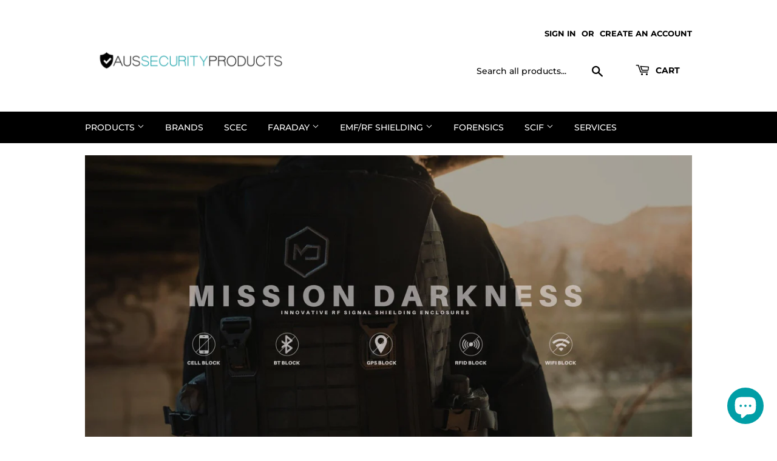

--- FILE ---
content_type: text/html; charset=utf-8
request_url: https://aussecurityproducts.com.au/
body_size: 41302
content:








    
        
        
        
    

    
    
        
        
        
    

    
    
        
        
        
    

    
    
        
        
        
    



<!doctype html>
<html class="no-touch no-js">
<head><link href="//aussecurityproducts.com.au/cdn/shop/t/9/assets/tiny.content.min.css?v=5988" rel="stylesheet" type="text/css" media="all" />
  <script>(function(H){H.className=H.className.replace(/\bno-js\b/,'js')})(document.documentElement)</script>
  <!-- Basic page needs ================================================== -->
  <meta charset="utf-8">
  <meta http-equiv="X-UA-Compatible" content="IE=edge,chrome=1">

  
  <link rel="shortcut icon" href="//aussecurityproducts.com.au/cdn/shop/files/Aus_Sec_logo_mini_32x32.jpg?v=1738650057" type="image/png" />
  

  <!-- Title and description ================================================== -->
  <title>
  Aus Security Products
  </title>

  
    <meta name="description" content="Stocking the biggest brands in EMF, data protection and Faraday bags. We are your SCEC approved retailer with security locking satchels, cash and document bags, attache cases, and torches for military, emergency, private and government sectors. Stocking brands such as, Mission Darkness, Rifkin, SLNT, Leblok &amp; Pelican.">
  

  <!-- Product meta ================================================== -->
  <!-- /snippets/social-meta-tags.liquid -->




<meta property="og:site_name" content="Aus Security Products">
<meta property="og:url" content="https://aussecurityproducts.com.au/">
<meta property="og:title" content="Aus Security Products">
<meta property="og:type" content="website">
<meta property="og:description" content="Stocking the biggest brands in EMF, data protection and Faraday bags. We are your SCEC approved retailer with security locking satchels, cash and document bags, attache cases, and torches for military, emergency, private and government sectors. Stocking brands such as, Mission Darkness, Rifkin, SLNT, Leblok &amp; Pelican.">





<meta name="twitter:card" content="summary_large_image">
<meta name="twitter:title" content="Aus Security Products">
<meta name="twitter:description" content="Stocking the biggest brands in EMF, data protection and Faraday bags. We are your SCEC approved retailer with security locking satchels, cash and document bags, attache cases, and torches for military, emergency, private and government sectors. Stocking brands such as, Mission Darkness, Rifkin, SLNT, Leblok &amp; Pelican.">


  <!-- Helpers ================================================== -->
  <link rel="canonical" href="https://aussecurityproducts.com.au/">
  <meta name="viewport" content="width=device-width,initial-scale=1">

  <!-- CSS ================================================== -->
  <link href="//aussecurityproducts.com.au/cdn/shop/t/9/assets/theme.scss.css?v=58267248762908673791767687928" rel="stylesheet" type="text/css" media="all" />

  <!-- Header hook for plugins ================================================== -->
  <script>window.performance && window.performance.mark && window.performance.mark('shopify.content_for_header.start');</script><meta name="google-site-verification" content="ebs4Trk7hQNt9Hd63zx7ijKK2d5Xo0IvEAqohHvgag0">
<meta name="facebook-domain-verification" content="523lncl8gx8jlmy1pq7iqceuciv71y">
<meta name="facebook-domain-verification" content="h3mcedoeppvx0o9hmved8f5fz7h6o1">
<meta id="shopify-digital-wallet" name="shopify-digital-wallet" content="/25415778392/digital_wallets/dialog">
<meta name="shopify-checkout-api-token" content="260850767a5a8458fcb93cc9768bd451">
<meta id="in-context-paypal-metadata" data-shop-id="25415778392" data-venmo-supported="false" data-environment="production" data-locale="en_US" data-paypal-v4="true" data-currency="AUD">
<script async="async" src="/checkouts/internal/preloads.js?locale=en-AU"></script>
<link rel="preconnect" href="https://shop.app" crossorigin="anonymous">
<script async="async" src="https://shop.app/checkouts/internal/preloads.js?locale=en-AU&shop_id=25415778392" crossorigin="anonymous"></script>
<script id="apple-pay-shop-capabilities" type="application/json">{"shopId":25415778392,"countryCode":"AU","currencyCode":"AUD","merchantCapabilities":["supports3DS"],"merchantId":"gid:\/\/shopify\/Shop\/25415778392","merchantName":"Aus Security Products","requiredBillingContactFields":["postalAddress","email","phone"],"requiredShippingContactFields":["postalAddress","email","phone"],"shippingType":"shipping","supportedNetworks":["visa","masterCard","amex","jcb"],"total":{"type":"pending","label":"Aus Security Products","amount":"1.00"},"shopifyPaymentsEnabled":true,"supportsSubscriptions":true}</script>
<script id="shopify-features" type="application/json">{"accessToken":"260850767a5a8458fcb93cc9768bd451","betas":["rich-media-storefront-analytics"],"domain":"aussecurityproducts.com.au","predictiveSearch":true,"shopId":25415778392,"locale":"en"}</script>
<script>var Shopify = Shopify || {};
Shopify.shop = "australian-security-products.myshopify.com";
Shopify.locale = "en";
Shopify.currency = {"active":"AUD","rate":"1.0"};
Shopify.country = "AU";
Shopify.theme = {"name":"Supply","id":120898617432,"schema_name":"Supply","schema_version":"8.9.1","theme_store_id":679,"role":"main"};
Shopify.theme.handle = "null";
Shopify.theme.style = {"id":null,"handle":null};
Shopify.cdnHost = "aussecurityproducts.com.au/cdn";
Shopify.routes = Shopify.routes || {};
Shopify.routes.root = "/";</script>
<script type="module">!function(o){(o.Shopify=o.Shopify||{}).modules=!0}(window);</script>
<script>!function(o){function n(){var o=[];function n(){o.push(Array.prototype.slice.apply(arguments))}return n.q=o,n}var t=o.Shopify=o.Shopify||{};t.loadFeatures=n(),t.autoloadFeatures=n()}(window);</script>
<script>
  window.ShopifyPay = window.ShopifyPay || {};
  window.ShopifyPay.apiHost = "shop.app\/pay";
  window.ShopifyPay.redirectState = null;
</script>
<script id="shop-js-analytics" type="application/json">{"pageType":"index"}</script>
<script defer="defer" async type="module" src="//aussecurityproducts.com.au/cdn/shopifycloud/shop-js/modules/v2/client.init-shop-cart-sync_BT-GjEfc.en.esm.js"></script>
<script defer="defer" async type="module" src="//aussecurityproducts.com.au/cdn/shopifycloud/shop-js/modules/v2/chunk.common_D58fp_Oc.esm.js"></script>
<script defer="defer" async type="module" src="//aussecurityproducts.com.au/cdn/shopifycloud/shop-js/modules/v2/chunk.modal_xMitdFEc.esm.js"></script>
<script type="module">
  await import("//aussecurityproducts.com.au/cdn/shopifycloud/shop-js/modules/v2/client.init-shop-cart-sync_BT-GjEfc.en.esm.js");
await import("//aussecurityproducts.com.au/cdn/shopifycloud/shop-js/modules/v2/chunk.common_D58fp_Oc.esm.js");
await import("//aussecurityproducts.com.au/cdn/shopifycloud/shop-js/modules/v2/chunk.modal_xMitdFEc.esm.js");

  window.Shopify.SignInWithShop?.initShopCartSync?.({"fedCMEnabled":true,"windoidEnabled":true});

</script>
<script>
  window.Shopify = window.Shopify || {};
  if (!window.Shopify.featureAssets) window.Shopify.featureAssets = {};
  window.Shopify.featureAssets['shop-js'] = {"shop-cart-sync":["modules/v2/client.shop-cart-sync_DZOKe7Ll.en.esm.js","modules/v2/chunk.common_D58fp_Oc.esm.js","modules/v2/chunk.modal_xMitdFEc.esm.js"],"init-fed-cm":["modules/v2/client.init-fed-cm_B6oLuCjv.en.esm.js","modules/v2/chunk.common_D58fp_Oc.esm.js","modules/v2/chunk.modal_xMitdFEc.esm.js"],"shop-cash-offers":["modules/v2/client.shop-cash-offers_D2sdYoxE.en.esm.js","modules/v2/chunk.common_D58fp_Oc.esm.js","modules/v2/chunk.modal_xMitdFEc.esm.js"],"shop-login-button":["modules/v2/client.shop-login-button_QeVjl5Y3.en.esm.js","modules/v2/chunk.common_D58fp_Oc.esm.js","modules/v2/chunk.modal_xMitdFEc.esm.js"],"pay-button":["modules/v2/client.pay-button_DXTOsIq6.en.esm.js","modules/v2/chunk.common_D58fp_Oc.esm.js","modules/v2/chunk.modal_xMitdFEc.esm.js"],"shop-button":["modules/v2/client.shop-button_DQZHx9pm.en.esm.js","modules/v2/chunk.common_D58fp_Oc.esm.js","modules/v2/chunk.modal_xMitdFEc.esm.js"],"avatar":["modules/v2/client.avatar_BTnouDA3.en.esm.js"],"init-windoid":["modules/v2/client.init-windoid_CR1B-cfM.en.esm.js","modules/v2/chunk.common_D58fp_Oc.esm.js","modules/v2/chunk.modal_xMitdFEc.esm.js"],"init-shop-for-new-customer-accounts":["modules/v2/client.init-shop-for-new-customer-accounts_C_vY_xzh.en.esm.js","modules/v2/client.shop-login-button_QeVjl5Y3.en.esm.js","modules/v2/chunk.common_D58fp_Oc.esm.js","modules/v2/chunk.modal_xMitdFEc.esm.js"],"init-shop-email-lookup-coordinator":["modules/v2/client.init-shop-email-lookup-coordinator_BI7n9ZSv.en.esm.js","modules/v2/chunk.common_D58fp_Oc.esm.js","modules/v2/chunk.modal_xMitdFEc.esm.js"],"init-shop-cart-sync":["modules/v2/client.init-shop-cart-sync_BT-GjEfc.en.esm.js","modules/v2/chunk.common_D58fp_Oc.esm.js","modules/v2/chunk.modal_xMitdFEc.esm.js"],"shop-toast-manager":["modules/v2/client.shop-toast-manager_DiYdP3xc.en.esm.js","modules/v2/chunk.common_D58fp_Oc.esm.js","modules/v2/chunk.modal_xMitdFEc.esm.js"],"init-customer-accounts":["modules/v2/client.init-customer-accounts_D9ZNqS-Q.en.esm.js","modules/v2/client.shop-login-button_QeVjl5Y3.en.esm.js","modules/v2/chunk.common_D58fp_Oc.esm.js","modules/v2/chunk.modal_xMitdFEc.esm.js"],"init-customer-accounts-sign-up":["modules/v2/client.init-customer-accounts-sign-up_iGw4briv.en.esm.js","modules/v2/client.shop-login-button_QeVjl5Y3.en.esm.js","modules/v2/chunk.common_D58fp_Oc.esm.js","modules/v2/chunk.modal_xMitdFEc.esm.js"],"shop-follow-button":["modules/v2/client.shop-follow-button_CqMgW2wH.en.esm.js","modules/v2/chunk.common_D58fp_Oc.esm.js","modules/v2/chunk.modal_xMitdFEc.esm.js"],"checkout-modal":["modules/v2/client.checkout-modal_xHeaAweL.en.esm.js","modules/v2/chunk.common_D58fp_Oc.esm.js","modules/v2/chunk.modal_xMitdFEc.esm.js"],"shop-login":["modules/v2/client.shop-login_D91U-Q7h.en.esm.js","modules/v2/chunk.common_D58fp_Oc.esm.js","modules/v2/chunk.modal_xMitdFEc.esm.js"],"lead-capture":["modules/v2/client.lead-capture_BJmE1dJe.en.esm.js","modules/v2/chunk.common_D58fp_Oc.esm.js","modules/v2/chunk.modal_xMitdFEc.esm.js"],"payment-terms":["modules/v2/client.payment-terms_Ci9AEqFq.en.esm.js","modules/v2/chunk.common_D58fp_Oc.esm.js","modules/v2/chunk.modal_xMitdFEc.esm.js"]};
</script>
<script>(function() {
  var isLoaded = false;
  function asyncLoad() {
    if (isLoaded) return;
    isLoaded = true;
    var urls = ["https:\/\/cdn1.stamped.io\/files\/widget.min.js?shop=australian-security-products.myshopify.com","https:\/\/app.logoshowcase.co\/extension\/app.js?ls_version=1.0.5\u0026shop=australian-security-products.myshopify.com","https:\/\/omnisnippet1.com\/platforms\/shopify.js?source=scriptTag\u0026v=2025-05-15T12\u0026shop=australian-security-products.myshopify.com"];
    for (var i = 0; i < urls.length; i++) {
      var s = document.createElement('script');
      s.type = 'text/javascript';
      s.async = true;
      s.src = urls[i];
      var x = document.getElementsByTagName('script')[0];
      x.parentNode.insertBefore(s, x);
    }
  };
  if(window.attachEvent) {
    window.attachEvent('onload', asyncLoad);
  } else {
    window.addEventListener('load', asyncLoad, false);
  }
})();</script>
<script id="__st">var __st={"a":25415778392,"offset":39600,"reqid":"5b1f20ef-8b08-4b17-bba1-58597696f3ce-1769056415","pageurl":"aussecurityproducts.com.au\/","u":"8dad26ca97bf","p":"home"};</script>
<script>window.ShopifyPaypalV4VisibilityTracking = true;</script>
<script id="captcha-bootstrap">!function(){'use strict';const t='contact',e='account',n='new_comment',o=[[t,t],['blogs',n],['comments',n],[t,'customer']],c=[[e,'customer_login'],[e,'guest_login'],[e,'recover_customer_password'],[e,'create_customer']],r=t=>t.map((([t,e])=>`form[action*='/${t}']:not([data-nocaptcha='true']) input[name='form_type'][value='${e}']`)).join(','),a=t=>()=>t?[...document.querySelectorAll(t)].map((t=>t.form)):[];function s(){const t=[...o],e=r(t);return a(e)}const i='password',u='form_key',d=['recaptcha-v3-token','g-recaptcha-response','h-captcha-response',i],f=()=>{try{return window.sessionStorage}catch{return}},m='__shopify_v',_=t=>t.elements[u];function p(t,e,n=!1){try{const o=window.sessionStorage,c=JSON.parse(o.getItem(e)),{data:r}=function(t){const{data:e,action:n}=t;return t[m]||n?{data:e,action:n}:{data:t,action:n}}(c);for(const[e,n]of Object.entries(r))t.elements[e]&&(t.elements[e].value=n);n&&o.removeItem(e)}catch(o){console.error('form repopulation failed',{error:o})}}const l='form_type',E='cptcha';function T(t){t.dataset[E]=!0}const w=window,h=w.document,L='Shopify',v='ce_forms',y='captcha';let A=!1;((t,e)=>{const n=(g='f06e6c50-85a8-45c8-87d0-21a2b65856fe',I='https://cdn.shopify.com/shopifycloud/storefront-forms-hcaptcha/ce_storefront_forms_captcha_hcaptcha.v1.5.2.iife.js',D={infoText:'Protected by hCaptcha',privacyText:'Privacy',termsText:'Terms'},(t,e,n)=>{const o=w[L][v],c=o.bindForm;if(c)return c(t,g,e,D).then(n);var r;o.q.push([[t,g,e,D],n]),r=I,A||(h.body.append(Object.assign(h.createElement('script'),{id:'captcha-provider',async:!0,src:r})),A=!0)});var g,I,D;w[L]=w[L]||{},w[L][v]=w[L][v]||{},w[L][v].q=[],w[L][y]=w[L][y]||{},w[L][y].protect=function(t,e){n(t,void 0,e),T(t)},Object.freeze(w[L][y]),function(t,e,n,w,h,L){const[v,y,A,g]=function(t,e,n){const i=e?o:[],u=t?c:[],d=[...i,...u],f=r(d),m=r(i),_=r(d.filter((([t,e])=>n.includes(e))));return[a(f),a(m),a(_),s()]}(w,h,L),I=t=>{const e=t.target;return e instanceof HTMLFormElement?e:e&&e.form},D=t=>v().includes(t);t.addEventListener('submit',(t=>{const e=I(t);if(!e)return;const n=D(e)&&!e.dataset.hcaptchaBound&&!e.dataset.recaptchaBound,o=_(e),c=g().includes(e)&&(!o||!o.value);(n||c)&&t.preventDefault(),c&&!n&&(function(t){try{if(!f())return;!function(t){const e=f();if(!e)return;const n=_(t);if(!n)return;const o=n.value;o&&e.removeItem(o)}(t);const e=Array.from(Array(32),(()=>Math.random().toString(36)[2])).join('');!function(t,e){_(t)||t.append(Object.assign(document.createElement('input'),{type:'hidden',name:u})),t.elements[u].value=e}(t,e),function(t,e){const n=f();if(!n)return;const o=[...t.querySelectorAll(`input[type='${i}']`)].map((({name:t})=>t)),c=[...d,...o],r={};for(const[a,s]of new FormData(t).entries())c.includes(a)||(r[a]=s);n.setItem(e,JSON.stringify({[m]:1,action:t.action,data:r}))}(t,e)}catch(e){console.error('failed to persist form',e)}}(e),e.submit())}));const S=(t,e)=>{t&&!t.dataset[E]&&(n(t,e.some((e=>e===t))),T(t))};for(const o of['focusin','change'])t.addEventListener(o,(t=>{const e=I(t);D(e)&&S(e,y())}));const B=e.get('form_key'),M=e.get(l),P=B&&M;t.addEventListener('DOMContentLoaded',(()=>{const t=y();if(P)for(const e of t)e.elements[l].value===M&&p(e,B);[...new Set([...A(),...v().filter((t=>'true'===t.dataset.shopifyCaptcha))])].forEach((e=>S(e,t)))}))}(h,new URLSearchParams(w.location.search),n,t,e,['guest_login'])})(!0,!0)}();</script>
<script integrity="sha256-4kQ18oKyAcykRKYeNunJcIwy7WH5gtpwJnB7kiuLZ1E=" data-source-attribution="shopify.loadfeatures" defer="defer" src="//aussecurityproducts.com.au/cdn/shopifycloud/storefront/assets/storefront/load_feature-a0a9edcb.js" crossorigin="anonymous"></script>
<script crossorigin="anonymous" defer="defer" src="//aussecurityproducts.com.au/cdn/shopifycloud/storefront/assets/shopify_pay/storefront-65b4c6d7.js?v=20250812"></script>
<script data-source-attribution="shopify.dynamic_checkout.dynamic.init">var Shopify=Shopify||{};Shopify.PaymentButton=Shopify.PaymentButton||{isStorefrontPortableWallets:!0,init:function(){window.Shopify.PaymentButton.init=function(){};var t=document.createElement("script");t.src="https://aussecurityproducts.com.au/cdn/shopifycloud/portable-wallets/latest/portable-wallets.en.js",t.type="module",document.head.appendChild(t)}};
</script>
<script data-source-attribution="shopify.dynamic_checkout.buyer_consent">
  function portableWalletsHideBuyerConsent(e){var t=document.getElementById("shopify-buyer-consent"),n=document.getElementById("shopify-subscription-policy-button");t&&n&&(t.classList.add("hidden"),t.setAttribute("aria-hidden","true"),n.removeEventListener("click",e))}function portableWalletsShowBuyerConsent(e){var t=document.getElementById("shopify-buyer-consent"),n=document.getElementById("shopify-subscription-policy-button");t&&n&&(t.classList.remove("hidden"),t.removeAttribute("aria-hidden"),n.addEventListener("click",e))}window.Shopify?.PaymentButton&&(window.Shopify.PaymentButton.hideBuyerConsent=portableWalletsHideBuyerConsent,window.Shopify.PaymentButton.showBuyerConsent=portableWalletsShowBuyerConsent);
</script>
<script data-source-attribution="shopify.dynamic_checkout.cart.bootstrap">document.addEventListener("DOMContentLoaded",(function(){function t(){return document.querySelector("shopify-accelerated-checkout-cart, shopify-accelerated-checkout")}if(t())Shopify.PaymentButton.init();else{new MutationObserver((function(e,n){t()&&(Shopify.PaymentButton.init(),n.disconnect())})).observe(document.body,{childList:!0,subtree:!0})}}));
</script>
<link id="shopify-accelerated-checkout-styles" rel="stylesheet" media="screen" href="https://aussecurityproducts.com.au/cdn/shopifycloud/portable-wallets/latest/accelerated-checkout-backwards-compat.css" crossorigin="anonymous">
<style id="shopify-accelerated-checkout-cart">
        #shopify-buyer-consent {
  margin-top: 1em;
  display: inline-block;
  width: 100%;
}

#shopify-buyer-consent.hidden {
  display: none;
}

#shopify-subscription-policy-button {
  background: none;
  border: none;
  padding: 0;
  text-decoration: underline;
  font-size: inherit;
  cursor: pointer;
}

#shopify-subscription-policy-button::before {
  box-shadow: none;
}

      </style>

<script>window.performance && window.performance.mark && window.performance.mark('shopify.content_for_header.end');</script>

  
  

  <script src="//aussecurityproducts.com.au/cdn/shop/t/9/assets/jquery-2.2.3.min.js?v=58211863146907186831643938093" type="text/javascript"></script>

  <script src="//aussecurityproducts.com.au/cdn/shop/t/9/assets/lazysizes.min.js?v=8147953233334221341643938094" async="async"></script>
  <script src="//aussecurityproducts.com.au/cdn/shop/t/9/assets/vendor.js?v=106177282645720727331643938097" defer="defer"></script>
  <script src="//aussecurityproducts.com.au/cdn/shop/t/9/assets/theme.js?v=60516124817579654751688436504" defer="defer"></script>
  
  <style>
  /* CUSTOM CSS */
  .header-logo {
    margin: 15px 0 0 0;
  }
  .rte table {
    font-size: 10pt;
  }
  th, td {
   	padding: 7px 15px; 
  }
  th p, td p {
    margin: 0 !important;
  }
  </style>  
  
  <!-- Google Tag Manager -->
  <script>(function(w,d,s,l,i){w[l]=w[l]||[];w[l].push({'gtm.start':
  new Date().getTime(),event:'gtm.js'});var f=d.getElementsByTagName(s)[0],
  j=d.createElement(s),dl=l!='dataLayer'?'&l='+l:'';j.async=true;j.src=
  'https://www.googletagmanager.com/gtm.js?id='+i+dl;f.parentNode.insertBefore(j,f);
  })(window,document,'script','dataLayer','GTM-MBDNCG7');</script>
  <!-- End Google Tag Manager -->

  <script>
  window.dataLayer = window.dataLayer || [];
  function gtag(){dataLayer.push(arguments);}
  gtag('js', new Date());
    
  gtag('config', 'AW-789810599/o0U3CIHShOYCEKebzvgC', {
    'phone_conversion_number': '02 92611099'
  });
  </script>
  





<!-- BEGIN app block: shopify://apps/quoter-request-quotes/blocks/app-embed/e2da3917-448d-4359-8c82-927c129dee05 --> <style>html { opacity: 0; }</style> <script type="text/javascript">  gsProductHandle = ""; gsProductName = "";  </script>  <script async type="text/javascript" src="https://jack.dealia.com/integrations/lLNQBx/integration.js?v=3210199"></script> 
    
 
    
<!-- END app block --><!-- BEGIN app block: shopify://apps/blockify-fraud-filter/blocks/app_embed/2e3e0ba5-0e70-447a-9ec5-3bf76b5ef12e --> 
 
 
    <script>
        window.blockifyShopIdentifier = "australian-security-products.myshopify.com";
        window.ipBlockerMetafields = "{\"showOverlayByPass\":false,\"disableSpyExtensions\":false,\"blockUnknownBots\":false,\"activeApp\":true,\"blockByMetafield\":false,\"visitorAnalytic\":true,\"showWatermark\":true}";
        window.blockifyRules = null;
        window.ipblockerBlockTemplate = "{\"customCss\":\"#blockify---container{--bg-blockify: #fff;position:relative}#blockify---container::after{content:'';position:absolute;inset:0;background-repeat:no-repeat !important;background-size:cover !important;background:var(--bg-blockify);z-index:0}#blockify---container #blockify---container__inner{display:flex;flex-direction:column;align-items:center;position:relative;z-index:1}#blockify---container #blockify---container__inner #blockify-block-content{display:flex;flex-direction:column;align-items:center;text-align:center}#blockify---container #blockify---container__inner #blockify-block-content #blockify-block-superTitle{display:none !important}#blockify---container #blockify---container__inner #blockify-block-content #blockify-block-title{font-size:313%;font-weight:bold;margin-top:1em}@media only screen and (min-width: 768px) and (max-width: 1199px){#blockify---container #blockify---container__inner #blockify-block-content #blockify-block-title{font-size:188%}}@media only screen and (max-width: 767px){#blockify---container #blockify---container__inner #blockify-block-content #blockify-block-title{font-size:107%}}#blockify---container #blockify---container__inner #blockify-block-content #blockify-block-description{font-size:125%;margin:1.5em;line-height:1.5}@media only screen and (min-width: 768px) and (max-width: 1199px){#blockify---container #blockify---container__inner #blockify-block-content #blockify-block-description{font-size:88%}}@media only screen and (max-width: 767px){#blockify---container #blockify---container__inner #blockify-block-content #blockify-block-description{font-size:107%}}#blockify---container #blockify---container__inner #blockify-block-content #blockify-block-description #blockify-block-text-blink{display:none !important}#blockify---container #blockify---container__inner #blockify-logo-block-image{position:relative;width:400px;height:auto;max-height:300px}@media only screen and (max-width: 767px){#blockify---container #blockify---container__inner #blockify-logo-block-image{width:200px}}#blockify---container #blockify---container__inner #blockify-logo-block-image::before{content:'';display:block;padding-bottom:56.2%}#blockify---container #blockify---container__inner #blockify-logo-block-image img{position:absolute;top:0;left:0;width:100%;height:100%;object-fit:contain}\\n\",\"logoImage\":{\"active\":true,\"value\":\"https:\/\/fraud.blockifyapp.com\/s\/api\/public\/assets\/default-thumbnail.png\",\"altText\":\"Red octagonal stop sign with a black hand symbol in the center, indicating a warning or prohibition\"},\"superTitle\":{\"active\":false,\"text\":\"403\",\"color\":\"#899df1\"},\"title\":{\"active\":true,\"text\":\"Access Denied\",\"color\":\"#000\"},\"description\":{\"active\":true,\"text\":\"The site owner may have set restrictions that prevent you from accessing the site. Please contact the site owner for access.\",\"color\":\"#000\"},\"background\":{\"active\":true,\"value\":\"#fff\",\"type\":\"1\",\"colorFrom\":null,\"colorTo\":null}}";

        
    </script>
<link href="https://cdn.shopify.com/extensions/019bde6c-6f74-71a0-9e52-4539429898f4/blockify-shopify-288/assets/blockify-embed.min.js" as="script" type="text/javascript" rel="preload"><link href="https://cdn.shopify.com/extensions/019bde6c-6f74-71a0-9e52-4539429898f4/blockify-shopify-288/assets/prevent-bypass-script.min.js" as="script" type="text/javascript" rel="preload">
<script type="text/javascript">
    window.blockifyBaseUrl = 'https://fraud.blockifyapp.com/s/api';
    window.blockifyPublicUrl = 'https://fraud.blockifyapp.com/s/api/public';
    window.bucketUrl = 'https://storage.synctrack.io/megamind-fraud';
    window.storefrontApiUrl  = 'https://fraud.blockifyapp.com/p/api';
</script>
<script type="text/javascript">
  window.blockifyChecking = true;
</script>
<script id="blockifyScriptByPass" type="text/javascript" src=https://cdn.shopify.com/extensions/019bde6c-6f74-71a0-9e52-4539429898f4/blockify-shopify-288/assets/prevent-bypass-script.min.js async></script>
<script id="blockifyScriptTag" type="text/javascript" src=https://cdn.shopify.com/extensions/019bde6c-6f74-71a0-9e52-4539429898f4/blockify-shopify-288/assets/blockify-embed.min.js async></script>


<!-- END app block --><script src="https://cdn.shopify.com/extensions/e8878072-2f6b-4e89-8082-94b04320908d/inbox-1254/assets/inbox-chat-loader.js" type="text/javascript" defer="defer"></script>
<script src="https://cdn.shopify.com/extensions/019be000-45e5-7dd5-bf55-19547a0e17ba/cartbite-76/assets/cartbite-embed.js" type="text/javascript" defer="defer"></script>
<link href="https://monorail-edge.shopifysvc.com" rel="dns-prefetch">
<script>(function(){if ("sendBeacon" in navigator && "performance" in window) {try {var session_token_from_headers = performance.getEntriesByType('navigation')[0].serverTiming.find(x => x.name == '_s').description;} catch {var session_token_from_headers = undefined;}var session_cookie_matches = document.cookie.match(/_shopify_s=([^;]*)/);var session_token_from_cookie = session_cookie_matches && session_cookie_matches.length === 2 ? session_cookie_matches[1] : "";var session_token = session_token_from_headers || session_token_from_cookie || "";function handle_abandonment_event(e) {var entries = performance.getEntries().filter(function(entry) {return /monorail-edge.shopifysvc.com/.test(entry.name);});if (!window.abandonment_tracked && entries.length === 0) {window.abandonment_tracked = true;var currentMs = Date.now();var navigation_start = performance.timing.navigationStart;var payload = {shop_id: 25415778392,url: window.location.href,navigation_start,duration: currentMs - navigation_start,session_token,page_type: "index"};window.navigator.sendBeacon("https://monorail-edge.shopifysvc.com/v1/produce", JSON.stringify({schema_id: "online_store_buyer_site_abandonment/1.1",payload: payload,metadata: {event_created_at_ms: currentMs,event_sent_at_ms: currentMs}}));}}window.addEventListener('pagehide', handle_abandonment_event);}}());</script>
<script id="web-pixels-manager-setup">(function e(e,d,r,n,o){if(void 0===o&&(o={}),!Boolean(null===(a=null===(i=window.Shopify)||void 0===i?void 0:i.analytics)||void 0===a?void 0:a.replayQueue)){var i,a;window.Shopify=window.Shopify||{};var t=window.Shopify;t.analytics=t.analytics||{};var s=t.analytics;s.replayQueue=[],s.publish=function(e,d,r){return s.replayQueue.push([e,d,r]),!0};try{self.performance.mark("wpm:start")}catch(e){}var l=function(){var e={modern:/Edge?\/(1{2}[4-9]|1[2-9]\d|[2-9]\d{2}|\d{4,})\.\d+(\.\d+|)|Firefox\/(1{2}[4-9]|1[2-9]\d|[2-9]\d{2}|\d{4,})\.\d+(\.\d+|)|Chrom(ium|e)\/(9{2}|\d{3,})\.\d+(\.\d+|)|(Maci|X1{2}).+ Version\/(15\.\d+|(1[6-9]|[2-9]\d|\d{3,})\.\d+)([,.]\d+|)( \(\w+\)|)( Mobile\/\w+|) Safari\/|Chrome.+OPR\/(9{2}|\d{3,})\.\d+\.\d+|(CPU[ +]OS|iPhone[ +]OS|CPU[ +]iPhone|CPU IPhone OS|CPU iPad OS)[ +]+(15[._]\d+|(1[6-9]|[2-9]\d|\d{3,})[._]\d+)([._]\d+|)|Android:?[ /-](13[3-9]|1[4-9]\d|[2-9]\d{2}|\d{4,})(\.\d+|)(\.\d+|)|Android.+Firefox\/(13[5-9]|1[4-9]\d|[2-9]\d{2}|\d{4,})\.\d+(\.\d+|)|Android.+Chrom(ium|e)\/(13[3-9]|1[4-9]\d|[2-9]\d{2}|\d{4,})\.\d+(\.\d+|)|SamsungBrowser\/([2-9]\d|\d{3,})\.\d+/,legacy:/Edge?\/(1[6-9]|[2-9]\d|\d{3,})\.\d+(\.\d+|)|Firefox\/(5[4-9]|[6-9]\d|\d{3,})\.\d+(\.\d+|)|Chrom(ium|e)\/(5[1-9]|[6-9]\d|\d{3,})\.\d+(\.\d+|)([\d.]+$|.*Safari\/(?![\d.]+ Edge\/[\d.]+$))|(Maci|X1{2}).+ Version\/(10\.\d+|(1[1-9]|[2-9]\d|\d{3,})\.\d+)([,.]\d+|)( \(\w+\)|)( Mobile\/\w+|) Safari\/|Chrome.+OPR\/(3[89]|[4-9]\d|\d{3,})\.\d+\.\d+|(CPU[ +]OS|iPhone[ +]OS|CPU[ +]iPhone|CPU IPhone OS|CPU iPad OS)[ +]+(10[._]\d+|(1[1-9]|[2-9]\d|\d{3,})[._]\d+)([._]\d+|)|Android:?[ /-](13[3-9]|1[4-9]\d|[2-9]\d{2}|\d{4,})(\.\d+|)(\.\d+|)|Mobile Safari.+OPR\/([89]\d|\d{3,})\.\d+\.\d+|Android.+Firefox\/(13[5-9]|1[4-9]\d|[2-9]\d{2}|\d{4,})\.\d+(\.\d+|)|Android.+Chrom(ium|e)\/(13[3-9]|1[4-9]\d|[2-9]\d{2}|\d{4,})\.\d+(\.\d+|)|Android.+(UC? ?Browser|UCWEB|U3)[ /]?(15\.([5-9]|\d{2,})|(1[6-9]|[2-9]\d|\d{3,})\.\d+)\.\d+|SamsungBrowser\/(5\.\d+|([6-9]|\d{2,})\.\d+)|Android.+MQ{2}Browser\/(14(\.(9|\d{2,})|)|(1[5-9]|[2-9]\d|\d{3,})(\.\d+|))(\.\d+|)|K[Aa][Ii]OS\/(3\.\d+|([4-9]|\d{2,})\.\d+)(\.\d+|)/},d=e.modern,r=e.legacy,n=navigator.userAgent;return n.match(d)?"modern":n.match(r)?"legacy":"unknown"}(),u="modern"===l?"modern":"legacy",c=(null!=n?n:{modern:"",legacy:""})[u],f=function(e){return[e.baseUrl,"/wpm","/b",e.hashVersion,"modern"===e.buildTarget?"m":"l",".js"].join("")}({baseUrl:d,hashVersion:r,buildTarget:u}),m=function(e){var d=e.version,r=e.bundleTarget,n=e.surface,o=e.pageUrl,i=e.monorailEndpoint;return{emit:function(e){var a=e.status,t=e.errorMsg,s=(new Date).getTime(),l=JSON.stringify({metadata:{event_sent_at_ms:s},events:[{schema_id:"web_pixels_manager_load/3.1",payload:{version:d,bundle_target:r,page_url:o,status:a,surface:n,error_msg:t},metadata:{event_created_at_ms:s}}]});if(!i)return console&&console.warn&&console.warn("[Web Pixels Manager] No Monorail endpoint provided, skipping logging."),!1;try{return self.navigator.sendBeacon.bind(self.navigator)(i,l)}catch(e){}var u=new XMLHttpRequest;try{return u.open("POST",i,!0),u.setRequestHeader("Content-Type","text/plain"),u.send(l),!0}catch(e){return console&&console.warn&&console.warn("[Web Pixels Manager] Got an unhandled error while logging to Monorail."),!1}}}}({version:r,bundleTarget:l,surface:e.surface,pageUrl:self.location.href,monorailEndpoint:e.monorailEndpoint});try{o.browserTarget=l,function(e){var d=e.src,r=e.async,n=void 0===r||r,o=e.onload,i=e.onerror,a=e.sri,t=e.scriptDataAttributes,s=void 0===t?{}:t,l=document.createElement("script"),u=document.querySelector("head"),c=document.querySelector("body");if(l.async=n,l.src=d,a&&(l.integrity=a,l.crossOrigin="anonymous"),s)for(var f in s)if(Object.prototype.hasOwnProperty.call(s,f))try{l.dataset[f]=s[f]}catch(e){}if(o&&l.addEventListener("load",o),i&&l.addEventListener("error",i),u)u.appendChild(l);else{if(!c)throw new Error("Did not find a head or body element to append the script");c.appendChild(l)}}({src:f,async:!0,onload:function(){if(!function(){var e,d;return Boolean(null===(d=null===(e=window.Shopify)||void 0===e?void 0:e.analytics)||void 0===d?void 0:d.initialized)}()){var d=window.webPixelsManager.init(e)||void 0;if(d){var r=window.Shopify.analytics;r.replayQueue.forEach((function(e){var r=e[0],n=e[1],o=e[2];d.publishCustomEvent(r,n,o)})),r.replayQueue=[],r.publish=d.publishCustomEvent,r.visitor=d.visitor,r.initialized=!0}}},onerror:function(){return m.emit({status:"failed",errorMsg:"".concat(f," has failed to load")})},sri:function(e){var d=/^sha384-[A-Za-z0-9+/=]+$/;return"string"==typeof e&&d.test(e)}(c)?c:"",scriptDataAttributes:o}),m.emit({status:"loading"})}catch(e){m.emit({status:"failed",errorMsg:(null==e?void 0:e.message)||"Unknown error"})}}})({shopId: 25415778392,storefrontBaseUrl: "https://aussecurityproducts.com.au",extensionsBaseUrl: "https://extensions.shopifycdn.com/cdn/shopifycloud/web-pixels-manager",monorailEndpoint: "https://monorail-edge.shopifysvc.com/unstable/produce_batch",surface: "storefront-renderer",enabledBetaFlags: ["2dca8a86"],webPixelsConfigList: [{"id":"1738080571","configuration":"{\"accountID\":\"25415778392\"}","eventPayloadVersion":"v1","runtimeContext":"STRICT","scriptVersion":"3c72ff377e9d92ad2f15992c3c493e7f","type":"APP","apiClientId":5263155,"privacyPurposes":[],"dataSharingAdjustments":{"protectedCustomerApprovalScopes":["read_customer_address","read_customer_email","read_customer_name","read_customer_personal_data","read_customer_phone"]}},{"id":"1735491899","configuration":"{\"accountID\":\"BLOCKIFY_TRACKING-123\"}","eventPayloadVersion":"v1","runtimeContext":"STRICT","scriptVersion":"840d7e0c0a1f642e5638cfaa32e249d7","type":"APP","apiClientId":2309454,"privacyPurposes":["ANALYTICS","SALE_OF_DATA"],"dataSharingAdjustments":{"protectedCustomerApprovalScopes":["read_customer_address","read_customer_email","read_customer_name","read_customer_personal_data","read_customer_phone"]}},{"id":"1104412987","configuration":"{\"apiURL\":\"https:\/\/api.omnisend.com\",\"appURL\":\"https:\/\/app.omnisend.com\",\"brandID\":\"67aad11068e8f7f2f5da613f\",\"trackingURL\":\"https:\/\/wt.omnisendlink.com\"}","eventPayloadVersion":"v1","runtimeContext":"STRICT","scriptVersion":"aa9feb15e63a302383aa48b053211bbb","type":"APP","apiClientId":186001,"privacyPurposes":["ANALYTICS","MARKETING","SALE_OF_DATA"],"dataSharingAdjustments":{"protectedCustomerApprovalScopes":["read_customer_address","read_customer_email","read_customer_name","read_customer_personal_data","read_customer_phone"]}},{"id":"815923515","configuration":"{\"config\":\"{\\\"pixel_id\\\":\\\"G-T3KX852KEL\\\",\\\"google_tag_ids\\\":[\\\"G-T3KX852KEL\\\",\\\"AW-789810599\\\",\\\"GT-NFPLPJ3\\\"],\\\"target_country\\\":\\\"AU\\\",\\\"gtag_events\\\":[{\\\"type\\\":\\\"begin_checkout\\\",\\\"action_label\\\":[\\\"G-T3KX852KEL\\\",\\\"AW-789810599\\\/pOHNCMOjvcgBEKebzvgC\\\"]},{\\\"type\\\":\\\"search\\\",\\\"action_label\\\":[\\\"G-T3KX852KEL\\\",\\\"AW-789810599\\\/PQ-hCMajvcgBEKebzvgC\\\"]},{\\\"type\\\":\\\"view_item\\\",\\\"action_label\\\":[\\\"G-T3KX852KEL\\\",\\\"AW-789810599\\\/FoavCL2jvcgBEKebzvgC\\\",\\\"MC-M60DTJLSXQ\\\"]},{\\\"type\\\":\\\"purchase\\\",\\\"action_label\\\":[\\\"G-T3KX852KEL\\\",\\\"AW-789810599\\\/RuB-CLqjvcgBEKebzvgC\\\",\\\"MC-M60DTJLSXQ\\\"]},{\\\"type\\\":\\\"page_view\\\",\\\"action_label\\\":[\\\"G-T3KX852KEL\\\",\\\"AW-789810599\\\/3vLmCLejvcgBEKebzvgC\\\",\\\"MC-M60DTJLSXQ\\\"]},{\\\"type\\\":\\\"add_payment_info\\\",\\\"action_label\\\":[\\\"G-T3KX852KEL\\\",\\\"AW-789810599\\\/sDXhCMmjvcgBEKebzvgC\\\"]},{\\\"type\\\":\\\"add_to_cart\\\",\\\"action_label\\\":[\\\"G-T3KX852KEL\\\",\\\"AW-789810599\\\/keTMCMCjvcgBEKebzvgC\\\"]}],\\\"enable_monitoring_mode\\\":false}\"}","eventPayloadVersion":"v1","runtimeContext":"OPEN","scriptVersion":"b2a88bafab3e21179ed38636efcd8a93","type":"APP","apiClientId":1780363,"privacyPurposes":[],"dataSharingAdjustments":{"protectedCustomerApprovalScopes":["read_customer_address","read_customer_email","read_customer_name","read_customer_personal_data","read_customer_phone"]}},{"id":"309625147","configuration":"{\"pixel_id\":\"582936609466986\",\"pixel_type\":\"facebook_pixel\",\"metaapp_system_user_token\":\"-\"}","eventPayloadVersion":"v1","runtimeContext":"OPEN","scriptVersion":"ca16bc87fe92b6042fbaa3acc2fbdaa6","type":"APP","apiClientId":2329312,"privacyPurposes":["ANALYTICS","MARKETING","SALE_OF_DATA"],"dataSharingAdjustments":{"protectedCustomerApprovalScopes":["read_customer_address","read_customer_email","read_customer_name","read_customer_personal_data","read_customer_phone"]}},{"id":"shopify-app-pixel","configuration":"{}","eventPayloadVersion":"v1","runtimeContext":"STRICT","scriptVersion":"0450","apiClientId":"shopify-pixel","type":"APP","privacyPurposes":["ANALYTICS","MARKETING"]},{"id":"shopify-custom-pixel","eventPayloadVersion":"v1","runtimeContext":"LAX","scriptVersion":"0450","apiClientId":"shopify-pixel","type":"CUSTOM","privacyPurposes":["ANALYTICS","MARKETING"]}],isMerchantRequest: false,initData: {"shop":{"name":"Aus Security Products","paymentSettings":{"currencyCode":"AUD"},"myshopifyDomain":"australian-security-products.myshopify.com","countryCode":"AU","storefrontUrl":"https:\/\/aussecurityproducts.com.au"},"customer":null,"cart":null,"checkout":null,"productVariants":[],"purchasingCompany":null},},"https://aussecurityproducts.com.au/cdn","fcfee988w5aeb613cpc8e4bc33m6693e112",{"modern":"","legacy":""},{"shopId":"25415778392","storefrontBaseUrl":"https:\/\/aussecurityproducts.com.au","extensionBaseUrl":"https:\/\/extensions.shopifycdn.com\/cdn\/shopifycloud\/web-pixels-manager","surface":"storefront-renderer","enabledBetaFlags":"[\"2dca8a86\"]","isMerchantRequest":"false","hashVersion":"fcfee988w5aeb613cpc8e4bc33m6693e112","publish":"custom","events":"[[\"page_viewed\",{}]]"});</script><script>
  window.ShopifyAnalytics = window.ShopifyAnalytics || {};
  window.ShopifyAnalytics.meta = window.ShopifyAnalytics.meta || {};
  window.ShopifyAnalytics.meta.currency = 'AUD';
  var meta = {"page":{"pageType":"home","requestId":"5b1f20ef-8b08-4b17-bba1-58597696f3ce-1769056415"}};
  for (var attr in meta) {
    window.ShopifyAnalytics.meta[attr] = meta[attr];
  }
</script>
<script class="analytics">
  (function () {
    var customDocumentWrite = function(content) {
      var jquery = null;

      if (window.jQuery) {
        jquery = window.jQuery;
      } else if (window.Checkout && window.Checkout.$) {
        jquery = window.Checkout.$;
      }

      if (jquery) {
        jquery('body').append(content);
      }
    };

    var hasLoggedConversion = function(token) {
      if (token) {
        return document.cookie.indexOf('loggedConversion=' + token) !== -1;
      }
      return false;
    }

    var setCookieIfConversion = function(token) {
      if (token) {
        var twoMonthsFromNow = new Date(Date.now());
        twoMonthsFromNow.setMonth(twoMonthsFromNow.getMonth() + 2);

        document.cookie = 'loggedConversion=' + token + '; expires=' + twoMonthsFromNow;
      }
    }

    var trekkie = window.ShopifyAnalytics.lib = window.trekkie = window.trekkie || [];
    if (trekkie.integrations) {
      return;
    }
    trekkie.methods = [
      'identify',
      'page',
      'ready',
      'track',
      'trackForm',
      'trackLink'
    ];
    trekkie.factory = function(method) {
      return function() {
        var args = Array.prototype.slice.call(arguments);
        args.unshift(method);
        trekkie.push(args);
        return trekkie;
      };
    };
    for (var i = 0; i < trekkie.methods.length; i++) {
      var key = trekkie.methods[i];
      trekkie[key] = trekkie.factory(key);
    }
    trekkie.load = function(config) {
      trekkie.config = config || {};
      trekkie.config.initialDocumentCookie = document.cookie;
      var first = document.getElementsByTagName('script')[0];
      var script = document.createElement('script');
      script.type = 'text/javascript';
      script.onerror = function(e) {
        var scriptFallback = document.createElement('script');
        scriptFallback.type = 'text/javascript';
        scriptFallback.onerror = function(error) {
                var Monorail = {
      produce: function produce(monorailDomain, schemaId, payload) {
        var currentMs = new Date().getTime();
        var event = {
          schema_id: schemaId,
          payload: payload,
          metadata: {
            event_created_at_ms: currentMs,
            event_sent_at_ms: currentMs
          }
        };
        return Monorail.sendRequest("https://" + monorailDomain + "/v1/produce", JSON.stringify(event));
      },
      sendRequest: function sendRequest(endpointUrl, payload) {
        // Try the sendBeacon API
        if (window && window.navigator && typeof window.navigator.sendBeacon === 'function' && typeof window.Blob === 'function' && !Monorail.isIos12()) {
          var blobData = new window.Blob([payload], {
            type: 'text/plain'
          });

          if (window.navigator.sendBeacon(endpointUrl, blobData)) {
            return true;
          } // sendBeacon was not successful

        } // XHR beacon

        var xhr = new XMLHttpRequest();

        try {
          xhr.open('POST', endpointUrl);
          xhr.setRequestHeader('Content-Type', 'text/plain');
          xhr.send(payload);
        } catch (e) {
          console.log(e);
        }

        return false;
      },
      isIos12: function isIos12() {
        return window.navigator.userAgent.lastIndexOf('iPhone; CPU iPhone OS 12_') !== -1 || window.navigator.userAgent.lastIndexOf('iPad; CPU OS 12_') !== -1;
      }
    };
    Monorail.produce('monorail-edge.shopifysvc.com',
      'trekkie_storefront_load_errors/1.1',
      {shop_id: 25415778392,
      theme_id: 120898617432,
      app_name: "storefront",
      context_url: window.location.href,
      source_url: "//aussecurityproducts.com.au/cdn/s/trekkie.storefront.1bbfab421998800ff09850b62e84b8915387986d.min.js"});

        };
        scriptFallback.async = true;
        scriptFallback.src = '//aussecurityproducts.com.au/cdn/s/trekkie.storefront.1bbfab421998800ff09850b62e84b8915387986d.min.js';
        first.parentNode.insertBefore(scriptFallback, first);
      };
      script.async = true;
      script.src = '//aussecurityproducts.com.au/cdn/s/trekkie.storefront.1bbfab421998800ff09850b62e84b8915387986d.min.js';
      first.parentNode.insertBefore(script, first);
    };
    trekkie.load(
      {"Trekkie":{"appName":"storefront","development":false,"defaultAttributes":{"shopId":25415778392,"isMerchantRequest":null,"themeId":120898617432,"themeCityHash":"16309082322114985354","contentLanguage":"en","currency":"AUD","eventMetadataId":"d787ef74-2692-43cf-8abf-b404f0fd70be"},"isServerSideCookieWritingEnabled":true,"monorailRegion":"shop_domain","enabledBetaFlags":["65f19447"]},"Session Attribution":{},"S2S":{"facebookCapiEnabled":true,"source":"trekkie-storefront-renderer","apiClientId":580111}}
    );

    var loaded = false;
    trekkie.ready(function() {
      if (loaded) return;
      loaded = true;

      window.ShopifyAnalytics.lib = window.trekkie;

      var originalDocumentWrite = document.write;
      document.write = customDocumentWrite;
      try { window.ShopifyAnalytics.merchantGoogleAnalytics.call(this); } catch(error) {};
      document.write = originalDocumentWrite;

      window.ShopifyAnalytics.lib.page(null,{"pageType":"home","requestId":"5b1f20ef-8b08-4b17-bba1-58597696f3ce-1769056415","shopifyEmitted":true});

      var match = window.location.pathname.match(/checkouts\/(.+)\/(thank_you|post_purchase)/)
      var token = match? match[1]: undefined;
      if (!hasLoggedConversion(token)) {
        setCookieIfConversion(token);
        
      }
    });


        var eventsListenerScript = document.createElement('script');
        eventsListenerScript.async = true;
        eventsListenerScript.src = "//aussecurityproducts.com.au/cdn/shopifycloud/storefront/assets/shop_events_listener-3da45d37.js";
        document.getElementsByTagName('head')[0].appendChild(eventsListenerScript);

})();</script>
<script
  defer
  src="https://aussecurityproducts.com.au/cdn/shopifycloud/perf-kit/shopify-perf-kit-3.0.4.min.js"
  data-application="storefront-renderer"
  data-shop-id="25415778392"
  data-render-region="gcp-us-central1"
  data-page-type="index"
  data-theme-instance-id="120898617432"
  data-theme-name="Supply"
  data-theme-version="8.9.1"
  data-monorail-region="shop_domain"
  data-resource-timing-sampling-rate="10"
  data-shs="true"
  data-shs-beacon="true"
  data-shs-export-with-fetch="true"
  data-shs-logs-sample-rate="1"
  data-shs-beacon-endpoint="https://aussecurityproducts.com.au/api/collect"
></script>
</head>

<body id="aus-security-products" class="template-index">
  
  <!-- Google Tag Manager (noscript) -->
  <noscript><iframe src="https://www.googletagmanager.com/ns.html?id=GTM-MBDNCG7"
  height="0" width="0" style="display:none;visibility:hidden"></iframe></noscript>
  <!-- End Google Tag Manager (noscript) -->

  <div id="shopify-section-header" class="shopify-section header-section"><header class="site-header" role="banner" data-section-id="header" data-section-type="header-section">
  <div class="wrapper">

    <div class="grid--full">
      <div class="grid-item large--one-half">
        
          <h1 class="header-logo" itemscope itemtype="http://schema.org/Organization">
        
          
          

          <a href="/" itemprop="url">
            <div class="lazyload__image-wrapper no-js header-logo__image" style="max-width:350px;">
              <div style="padding-top:14.285714285714285%;">
                <img class="lazyload js"
                  data-src="//aussecurityproducts.com.au/cdn/shop/files/Aus_Security_Logo_{width}x.png?v=1738612250"
                  data-widths="[180, 360, 540, 720, 900, 1080, 1296, 1512, 1728, 2048]"
                  data-aspectratio="7.0"
                  data-sizes="auto"
                  alt="Aus Security Products"
                  style="width:350px;">
              </div>
            </div>
            <noscript>
              
              <img src="//aussecurityproducts.com.au/cdn/shop/files/Aus_Security_Logo_350x.png?v=1738612250"
                srcset="//aussecurityproducts.com.au/cdn/shop/files/Aus_Security_Logo_350x.png?v=1738612250 1x, //aussecurityproducts.com.au/cdn/shop/files/Aus_Security_Logo_350x@2x.png?v=1738612250 2x"
                alt="Aus Security Products"
                itemprop="logo"
                style="max-width:350px;">
            </noscript>
          </a>
          
        
          </h1>
        
      </div>

      <div class="grid-item large--one-half text-center large--text-right">
        
          <div class="site-header--text-links medium-down--hide">
            
              
                <a href="/pages/shipping">
              

                <p></p>

              
                </a>
              
            

            <div style="text-transform: uppercase; font-weight: bold; margin-bottom: 10px; font-size: 13px;</div>
            
            
              <span class="site-header--meta-links medium-down--hide">
                
                  <a href="/account/login" id="customer_login_link">Sign in</a>
                  <span class="site-header--spacer">or</span>
                  <a href="/account/register" id="customer_register_link">Create an Account</a>
                
              </span>
            
          </div>

          <br class="medium-down--hide">
        
        
        
        

        <form action="/search" method="get" class="search-bar" role="search">
  <input type="hidden" name="type" value="product">

  <input type="search" name="q" value="" placeholder="Search all products..." aria-label="Search all products...">
  <button type="submit" class="search-bar--submit icon-fallback-text">
    <span class="icon icon-search" aria-hidden="true"></span>
    <span class="fallback-text">Search</span>
  </button>
</form>


        <a href="/cart" class="header-cart-btn cart-toggle">
          <span class="icon icon-cart"></span>
          Cart <span class="cart-count cart-badge--desktop hidden-count">0</span>
        </a>
      </div>
    </div>

  </div>
</header>

<div id="mobileNavBar">
  <div class="display-table-cell">
    <button class="menu-toggle mobileNavBar-link" aria-controls="navBar" aria-expanded="false"><span class="icon icon-hamburger" aria-hidden="true"></span>Menu</button>
  </div>
  <div class="display-table-cell">
    <a href="/cart" class="cart-toggle mobileNavBar-link">
      <span class="icon icon-cart"></span>
      Cart <span class="cart-count hidden-count">0</span>
    </a>
  </div>
</div>

<nav class="nav-bar" id="navBar" role="navigation">
  <div class="wrapper">
    <form action="/search" method="get" class="search-bar" role="search">
  <input type="hidden" name="type" value="product">

  <input type="search" name="q" value="" placeholder="Search all products..." aria-label="Search all products...">
  <button type="submit" class="search-bar--submit icon-fallback-text">
    <span class="icon icon-search" aria-hidden="true"></span>
    <span class="fallback-text">Search</span>
  </button>
</form>

    <ul class="mobile-nav" id="MobileNav">
  
  <li class="large--hide">
    <a href="/">Home</a>
  </li>
  
  
    
      
      <li
        class="mobile-nav--has-dropdown "
        aria-haspopup="true">
        <a
          href="#"
          class="mobile-nav--link"
          data-meganav-type="parent"
          >
            Products
        </a>
        <button class="icon icon-arrow-down mobile-nav--button"
          aria-expanded="false"
          aria-label="Products Menu">
        </button>
        <ul
          id="MenuParent-1"
          class="mobile-nav--dropdown "
          data-meganav-dropdown>
          
            
              <li>
                <a
                  href="/collections/faraday-bags-and-enclosures"
                  class="mobile-nav--link"
                  data-meganav-type="child"
                  >
                    Faraday Bags and Enclosures
                </a>
              </li>
            
          
            
              <li>
                <a
                  href="/collections/pelican-products"
                  class="mobile-nav--link"
                  data-meganav-type="child"
                  >
                    Pelican Products
                </a>
              </li>
            
          
            
              <li>
                <a
                  href="/collections/attache-cases"
                  class="mobile-nav--link"
                  data-meganav-type="child"
                  >
                    Attache Cases / Briefcases
                </a>
              </li>
            
          
            
              <li>
                <a
                  href="/collections/locking-satchels"
                  class="mobile-nav--link"
                  data-meganav-type="child"
                  >
                    Locking Satchels 
                </a>
              </li>
            
          
            
              <li>
                <a
                  href="/collections/usb-keys"
                  class="mobile-nav--link"
                  data-meganav-type="child"
                  >
                    USB Data Blockers
                </a>
              </li>
            
          
            
              <li>
                <a
                  href="/collections/nitrokey"
                  class="mobile-nav--link"
                  data-meganav-type="child"
                  >
                    MFA Keys
                </a>
              </li>
            
          
            
              <li>
                <a
                  href="/collections/security-seals"
                  class="mobile-nav--link"
                  data-meganav-type="child"
                  >
                    Locks And Security Seals
                </a>
              </li>
            
          
            
              <li>
                <a
                  href="/collections/luggage-packs"
                  class="mobile-nav--link"
                  data-meganav-type="child"
                  >
                    Luggage &amp; Packs
                </a>
              </li>
            
          
            
              <li>
                <a
                  href="https://aussecurityproducts.com.au/collections/headphones-earphones"
                  class="mobile-nav--link"
                  data-meganav-type="child"
                  >
                    Headphones 
                </a>
              </li>
            
          
        </ul>
      </li>
    
  
    
      <li>
        <a
          href="/pages/brands"
          class="mobile-nav--link"
          data-meganav-type="child"
          >
            Brands
        </a>
      </li>
    
  
    
      <li>
        <a
          href="/collections/scec-endorsed-cases"
          class="mobile-nav--link"
          data-meganav-type="child"
          >
            SCEC
        </a>
      </li>
    
  
    
      
      <li
        class="mobile-nav--has-dropdown "
        aria-haspopup="true">
        <a
          href="/collections/faraday-bags-and-enclosures"
          class="mobile-nav--link"
          data-meganav-type="parent"
          >
            FARADAY
        </a>
        <button class="icon icon-arrow-down mobile-nav--button"
          aria-expanded="false"
          aria-label="FARADAY Menu">
        </button>
        <ul
          id="MenuParent-4"
          class="mobile-nav--dropdown "
          data-meganav-dropdown>
          
            
              <li>
                <a
                  href="/collections/phone-and-tablet"
                  class="mobile-nav--link"
                  data-meganav-type="child"
                  >
                    Phone and Tablet
                </a>
              </li>
            
          
            
              <li>
                <a
                  href="/collections/laptop-and-large-devices"
                  class="mobile-nav--link"
                  data-meganav-type="child"
                  >
                    Laptop and Large Devices
                </a>
              </li>
            
          
            
              <li>
                <a
                  href="/collections/backpacks-and-bags"
                  class="mobile-nav--link"
                  data-meganav-type="child"
                  >
                    Backpacks, Bags and Pouches
                </a>
              </li>
            
          
            
              <li>
                <a
                  href="/collections/faraday-cases"
                  class="mobile-nav--link"
                  data-meganav-type="child"
                  >
                    Faraday Cases
                </a>
              </li>
            
          
            
              <li>
                <a
                  href="/collections/keys-and-small-items"
                  class="mobile-nav--link"
                  data-meganav-type="child"
                  >
                    Keys, Cards and Wallets
                </a>
              </li>
            
          
            
              <li>
                <a
                  href="/collections/faraday-enclosures"
                  class="mobile-nav--link"
                  data-meganav-type="child"
                  >
                    Faraday Enclosures
                </a>
              </li>
            
          
            
              <li>
                <a
                  href="/collections/bundles"
                  class="mobile-nav--link"
                  data-meganav-type="child"
                  >
                    Bundles
                </a>
              </li>
            
          
        </ul>
      </li>
    
  
    
      
      <li
        class="mobile-nav--has-dropdown "
        aria-haspopup="true">
        <a
          href="#"
          class="mobile-nav--link"
          data-meganav-type="parent"
          >
            EMF/RF Shielding 
        </a>
        <button class="icon icon-arrow-down mobile-nav--button"
          aria-expanded="false"
          aria-label="EMF/RF Shielding  Menu">
        </button>
        <ul
          id="MenuParent-5"
          class="mobile-nav--dropdown mobile-nav--has-grandchildren"
          data-meganav-dropdown>
          
            
              <li>
                <a
                  href="/collections/emf-protection"
                  class="mobile-nav--link"
                  data-meganav-type="child"
                  >
                    EMF Protection Products
                </a>
              </li>
            
          
            
              <li>
                <a
                  href="/collections/emf-health-and-apparel"
                  class="mobile-nav--link"
                  data-meganav-type="child"
                  >
                    EMF Protection Apparel 
                </a>
              </li>
            
          
            
              <li>
                <a
                  href="/collections/emf-meters"
                  class="mobile-nav--link"
                  data-meganav-type="child"
                  >
                    EMF Meters
                </a>
              </li>
            
          
            
            
              <li
                class="mobile-nav--has-dropdown mobile-nav--has-dropdown-grandchild "
                aria-haspopup="true">
                <a
                  href="/collections/emf-diy"
                  class="mobile-nav--link"
                  data-meganav-type="parent"
                  >
                    EMF DIY
                </a>
                <button class="icon icon-arrow-down mobile-nav--button"
                  aria-expanded="false"
                  aria-label="EMF DIY Menu">
                </button>
                <ul
                  id="MenuChildren-5-4"
                  class="mobile-nav--dropdown-grandchild"
                  data-meganav-dropdown>
                  
                    <li>
                      <a
                        href="/collections/fabrics"
                        class="mobile-nav--link"
                        data-meganav-type="child"
                        >
                          Fabrics and Tape
                        </a>
                    </li>
                  
                    <li>
                      <a
                        href="/collections/paints"
                        class="mobile-nav--link"
                        data-meganav-type="child"
                        >
                          Paints
                        </a>
                    </li>
                  
                    <li>
                      <a
                        href="/collections/conductive-caulk"
                        class="mobile-nav--link"
                        data-meganav-type="child"
                        >
                          Caulks
                        </a>
                    </li>
                  
                    <li>
                      <a
                        href="/collections/magnetic-shielding-plates"
                        class="mobile-nav--link"
                        data-meganav-type="child"
                        >
                          Magnetic Shielding Plates
                        </a>
                    </li>
                  
                    <li>
                      <a
                        href="/collections/grounding"
                        class="mobile-nav--link"
                        data-meganav-type="child"
                        >
                          Grounding
                        </a>
                    </li>
                  
                </ul>
              </li>
            
          
            
              <li>
                <a
                  href="/collections/emc-technical-textiles"
                  class="mobile-nav--link"
                  data-meganav-type="child"
                  >
                    EMC Technical Textiles
                </a>
              </li>
            
          
            
              <li>
                <a
                  href="/collections/grounding-products"
                  class="mobile-nav--link"
                  data-meganav-type="child"
                  >
                    Grounding Products
                </a>
              </li>
            
          
            
              <li>
                <a
                  href="/collections/device-shielding"
                  class="mobile-nav--link"
                  data-meganav-type="child"
                  >
                    Device Shielding
                </a>
              </li>
            
          
        </ul>
      </li>
    
  
    
      <li>
        <a
          href="/collections/forensics"
          class="mobile-nav--link"
          data-meganav-type="child"
          >
            Forensics 
        </a>
      </li>
    
  
    
      
      <li
        class="mobile-nav--has-dropdown "
        aria-haspopup="true">
        <a
          href="#"
          class="mobile-nav--link"
          data-meganav-type="parent"
          >
            SCIF
        </a>
        <button class="icon icon-arrow-down mobile-nav--button"
          aria-expanded="false"
          aria-label="SCIF Menu">
        </button>
        <ul
          id="MenuParent-7"
          class="mobile-nav--dropdown "
          data-meganav-dropdown>
          
            
              <li>
                <a
                  href="/collections/scif-zone-materials"
                  class="mobile-nav--link"
                  data-meganav-type="child"
                  >
                    SCIF &amp; Zone Materials
                </a>
              </li>
            
          
            
              <li>
                <a
                  href="/collections/rapid-deploy-scif"
                  class="mobile-nav--link"
                  data-meganav-type="child"
                  >
                    Rapid Deploy RF Isolation Tents
                </a>
              </li>
            
          
        </ul>
      </li>
    
  
    
      <li>
        <a
          href="/collections/services"
          class="mobile-nav--link"
          data-meganav-type="child"
          >
            Services
        </a>
      </li>
    
  

  
    
      <li class="customer-navlink large--hide"><a href="/account/login" id="customer_login_link">Sign in</a></li>
      <li class="customer-navlink large--hide"><a href="/account/register" id="customer_register_link">Create an Account</a></li>
    
  
</ul>

    <ul class="site-nav" id="AccessibleNav">
  
  <li class="large--hide">
    <a href="/">Home</a>
  </li>
  
  
    
      
      <li
        class="site-nav--has-dropdown "
        aria-haspopup="true">
        <a
          href="#"
          class="site-nav--link"
          data-meganav-type="parent"
          aria-controls="MenuParent-1"
          aria-expanded="false"
          >
            Products
            <span class="icon icon-arrow-down" aria-hidden="true"></span>
        </a>
        <ul
          id="MenuParent-1"
          class="site-nav--dropdown "
          data-meganav-dropdown>
          
            
              <li>
                <a
                  href="/collections/faraday-bags-and-enclosures"
                  class="site-nav--link"
                  data-meganav-type="child"
                  
                  tabindex="-1">
                    Faraday Bags and Enclosures
                </a>
              </li>
            
          
            
              <li>
                <a
                  href="/collections/pelican-products"
                  class="site-nav--link"
                  data-meganav-type="child"
                  
                  tabindex="-1">
                    Pelican Products
                </a>
              </li>
            
          
            
              <li>
                <a
                  href="/collections/attache-cases"
                  class="site-nav--link"
                  data-meganav-type="child"
                  
                  tabindex="-1">
                    Attache Cases / Briefcases
                </a>
              </li>
            
          
            
              <li>
                <a
                  href="/collections/locking-satchels"
                  class="site-nav--link"
                  data-meganav-type="child"
                  
                  tabindex="-1">
                    Locking Satchels 
                </a>
              </li>
            
          
            
              <li>
                <a
                  href="/collections/usb-keys"
                  class="site-nav--link"
                  data-meganav-type="child"
                  
                  tabindex="-1">
                    USB Data Blockers
                </a>
              </li>
            
          
            
              <li>
                <a
                  href="/collections/nitrokey"
                  class="site-nav--link"
                  data-meganav-type="child"
                  
                  tabindex="-1">
                    MFA Keys
                </a>
              </li>
            
          
            
              <li>
                <a
                  href="/collections/security-seals"
                  class="site-nav--link"
                  data-meganav-type="child"
                  
                  tabindex="-1">
                    Locks And Security Seals
                </a>
              </li>
            
          
            
              <li>
                <a
                  href="/collections/luggage-packs"
                  class="site-nav--link"
                  data-meganav-type="child"
                  
                  tabindex="-1">
                    Luggage &amp; Packs
                </a>
              </li>
            
          
            
              <li>
                <a
                  href="https://aussecurityproducts.com.au/collections/headphones-earphones"
                  class="site-nav--link"
                  data-meganav-type="child"
                  
                  tabindex="-1">
                    Headphones 
                </a>
              </li>
            
          
        </ul>
      </li>
    
  
    
      <li>
        <a
          href="/pages/brands"
          class="site-nav--link"
          data-meganav-type="child"
          >
            Brands
        </a>
      </li>
    
  
    
      <li>
        <a
          href="/collections/scec-endorsed-cases"
          class="site-nav--link"
          data-meganav-type="child"
          >
            SCEC
        </a>
      </li>
    
  
    
      
      <li
        class="site-nav--has-dropdown "
        aria-haspopup="true">
        <a
          href="/collections/faraday-bags-and-enclosures"
          class="site-nav--link"
          data-meganav-type="parent"
          aria-controls="MenuParent-4"
          aria-expanded="false"
          >
            FARADAY
            <span class="icon icon-arrow-down" aria-hidden="true"></span>
        </a>
        <ul
          id="MenuParent-4"
          class="site-nav--dropdown "
          data-meganav-dropdown>
          
            
              <li>
                <a
                  href="/collections/phone-and-tablet"
                  class="site-nav--link"
                  data-meganav-type="child"
                  
                  tabindex="-1">
                    Phone and Tablet
                </a>
              </li>
            
          
            
              <li>
                <a
                  href="/collections/laptop-and-large-devices"
                  class="site-nav--link"
                  data-meganav-type="child"
                  
                  tabindex="-1">
                    Laptop and Large Devices
                </a>
              </li>
            
          
            
              <li>
                <a
                  href="/collections/backpacks-and-bags"
                  class="site-nav--link"
                  data-meganav-type="child"
                  
                  tabindex="-1">
                    Backpacks, Bags and Pouches
                </a>
              </li>
            
          
            
              <li>
                <a
                  href="/collections/faraday-cases"
                  class="site-nav--link"
                  data-meganav-type="child"
                  
                  tabindex="-1">
                    Faraday Cases
                </a>
              </li>
            
          
            
              <li>
                <a
                  href="/collections/keys-and-small-items"
                  class="site-nav--link"
                  data-meganav-type="child"
                  
                  tabindex="-1">
                    Keys, Cards and Wallets
                </a>
              </li>
            
          
            
              <li>
                <a
                  href="/collections/faraday-enclosures"
                  class="site-nav--link"
                  data-meganav-type="child"
                  
                  tabindex="-1">
                    Faraday Enclosures
                </a>
              </li>
            
          
            
              <li>
                <a
                  href="/collections/bundles"
                  class="site-nav--link"
                  data-meganav-type="child"
                  
                  tabindex="-1">
                    Bundles
                </a>
              </li>
            
          
        </ul>
      </li>
    
  
    
      
      <li
        class="site-nav--has-dropdown "
        aria-haspopup="true">
        <a
          href="#"
          class="site-nav--link"
          data-meganav-type="parent"
          aria-controls="MenuParent-5"
          aria-expanded="false"
          >
            EMF/RF Shielding 
            <span class="icon icon-arrow-down" aria-hidden="true"></span>
        </a>
        <ul
          id="MenuParent-5"
          class="site-nav--dropdown site-nav--has-grandchildren"
          data-meganav-dropdown>
          
            
              <li>
                <a
                  href="/collections/emf-protection"
                  class="site-nav--link"
                  data-meganav-type="child"
                  
                  tabindex="-1">
                    EMF Protection Products
                </a>
              </li>
            
          
            
              <li>
                <a
                  href="/collections/emf-health-and-apparel"
                  class="site-nav--link"
                  data-meganav-type="child"
                  
                  tabindex="-1">
                    EMF Protection Apparel 
                </a>
              </li>
            
          
            
              <li>
                <a
                  href="/collections/emf-meters"
                  class="site-nav--link"
                  data-meganav-type="child"
                  
                  tabindex="-1">
                    EMF Meters
                </a>
              </li>
            
          
            
            
              <li
                class="site-nav--has-dropdown site-nav--has-dropdown-grandchild "
                aria-haspopup="true">
                <a
                  href="/collections/emf-diy"
                  class="site-nav--link"
                  aria-controls="MenuChildren-5-4"
                  data-meganav-type="parent"
                  
                  tabindex="-1">
                    EMF DIY
                    <span class="icon icon-arrow-down" aria-hidden="true"></span>
                </a>
                <ul
                  id="MenuChildren-5-4"
                  class="site-nav--dropdown-grandchild"
                  data-meganav-dropdown>
                  
                    <li>
                      <a
                        href="/collections/fabrics"
                        class="site-nav--link"
                        data-meganav-type="child"
                        
                        tabindex="-1">
                          Fabrics and Tape
                        </a>
                    </li>
                  
                    <li>
                      <a
                        href="/collections/paints"
                        class="site-nav--link"
                        data-meganav-type="child"
                        
                        tabindex="-1">
                          Paints
                        </a>
                    </li>
                  
                    <li>
                      <a
                        href="/collections/conductive-caulk"
                        class="site-nav--link"
                        data-meganav-type="child"
                        
                        tabindex="-1">
                          Caulks
                        </a>
                    </li>
                  
                    <li>
                      <a
                        href="/collections/magnetic-shielding-plates"
                        class="site-nav--link"
                        data-meganav-type="child"
                        
                        tabindex="-1">
                          Magnetic Shielding Plates
                        </a>
                    </li>
                  
                    <li>
                      <a
                        href="/collections/grounding"
                        class="site-nav--link"
                        data-meganav-type="child"
                        
                        tabindex="-1">
                          Grounding
                        </a>
                    </li>
                  
                </ul>
              </li>
            
          
            
              <li>
                <a
                  href="/collections/emc-technical-textiles"
                  class="site-nav--link"
                  data-meganav-type="child"
                  
                  tabindex="-1">
                    EMC Technical Textiles
                </a>
              </li>
            
          
            
              <li>
                <a
                  href="/collections/grounding-products"
                  class="site-nav--link"
                  data-meganav-type="child"
                  
                  tabindex="-1">
                    Grounding Products
                </a>
              </li>
            
          
            
              <li>
                <a
                  href="/collections/device-shielding"
                  class="site-nav--link"
                  data-meganav-type="child"
                  
                  tabindex="-1">
                    Device Shielding
                </a>
              </li>
            
          
        </ul>
      </li>
    
  
    
      <li>
        <a
          href="/collections/forensics"
          class="site-nav--link"
          data-meganav-type="child"
          >
            Forensics 
        </a>
      </li>
    
  
    
      
      <li
        class="site-nav--has-dropdown "
        aria-haspopup="true">
        <a
          href="#"
          class="site-nav--link"
          data-meganav-type="parent"
          aria-controls="MenuParent-7"
          aria-expanded="false"
          >
            SCIF
            <span class="icon icon-arrow-down" aria-hidden="true"></span>
        </a>
        <ul
          id="MenuParent-7"
          class="site-nav--dropdown "
          data-meganav-dropdown>
          
            
              <li>
                <a
                  href="/collections/scif-zone-materials"
                  class="site-nav--link"
                  data-meganav-type="child"
                  
                  tabindex="-1">
                    SCIF &amp; Zone Materials
                </a>
              </li>
            
          
            
              <li>
                <a
                  href="/collections/rapid-deploy-scif"
                  class="site-nav--link"
                  data-meganav-type="child"
                  
                  tabindex="-1">
                    Rapid Deploy RF Isolation Tents
                </a>
              </li>
            
          
        </ul>
      </li>
    
  
    
      <li>
        <a
          href="/collections/services"
          class="site-nav--link"
          data-meganav-type="child"
          >
            Services
        </a>
      </li>
    
  

  
    
      <li class="customer-navlink large--hide"><a href="/account/login" id="customer_login_link">Sign in</a></li>
      <li class="customer-navlink large--hide"><a href="/account/register" id="customer_register_link">Create an Account</a></li>
    
  
</ul>

  </div>
</nav>




</div>

  <main class="wrapper main-content" role="main">

    <!-- BEGIN content_for_index --><div id="shopify-section-slideshow" class="shopify-section slider-section"><hr>
<div class="flexslider" id="heroSlider--slideshow" data-section-id="slideshow" data-section-type="slideshow-section" data-slider-home-auto="true" data-slider-home-rate="7000">
  <ul class="slides">
    
      <li id="slide--image_D6rNaB" data-flexslider-index="0" >
        
          
<div id="slideShowImageWrapper-slideshow-46796032442683" class="lazyload__image-wrapper" data-image-id="46796032442683" style="max-width: 1000px">
              <div class="lazyload__image-wrapper no-js" style="padding-top:50.0%;">
                <img
                  class="lazyload js "
                  src="//aussecurityproducts.com.au/cdn/shop/files/Mission_Darkness_Banner_300x.jpg?v=1766910376"
                  data-src="//aussecurityproducts.com.au/cdn/shop/files/Mission_Darkness_Banner_{width}x.jpg?v=1766910376"
                  data-widths="[180, 360, 540, 720, 900, 1080, 1296, 1512, 1728, 2048]"
                  data-aspectratio="2.0"
                  data-sizes="auto"
                  alt="">
              </div>
            </div>

            <noscript>
              <img src="//aussecurityproducts.com.au/cdn/shop/files/Mission_Darkness_Banner_580x.jpg?v=1766910376"
                srcset="//aussecurityproducts.com.au/cdn/shop/files/Mission_Darkness_Banner_580x.jpg?v=1766910376 1x, //aussecurityproducts.com.au/cdn/shop/files/Mission_Darkness_Banner_580x@2x.jpg?v=1766910376 2x"
                alt="" style="opacity:1;">
            </noscript>
            

          

        
      </li>
    
      <li id="slide--image_TNctLL" data-flexslider-index="1" >
        
          
            <a href="/products/water-resistant-rf-blocking-key-fob-faraday-pouch" class="slide-link">
          
<div id="slideShowImageWrapper-slideshow-45752230543675" class="lazyload__image-wrapper" data-image-id="45752230543675" style="max-width: 1000px">
              <div class="lazyload__image-wrapper no-js" style="padding-top:50.0%;">
                <img
                  class="lazyload js lazypreload"
                  src="//aussecurityproducts.com.au/cdn/shop/files/ban_548752d7-a53e-4c65-b903-6ba690bb7cba_300x.jpg?v=1758933101"
                  data-src="//aussecurityproducts.com.au/cdn/shop/files/ban_548752d7-a53e-4c65-b903-6ba690bb7cba_{width}x.jpg?v=1758933101"
                  data-widths="[180, 360, 540, 720, 900, 1080, 1296, 1512, 1728, 2048]"
                  data-aspectratio="2.0"
                  data-sizes="auto"
                  alt="">
              </div>
            </div>

            <noscript>
              <img src="//aussecurityproducts.com.au/cdn/shop/files/ban_548752d7-a53e-4c65-b903-6ba690bb7cba_580x.jpg?v=1758933101"
                srcset="//aussecurityproducts.com.au/cdn/shop/files/ban_548752d7-a53e-4c65-b903-6ba690bb7cba_580x.jpg?v=1758933101 1x, //aussecurityproducts.com.au/cdn/shop/files/ban_548752d7-a53e-4c65-b903-6ba690bb7cba_580x@2x.jpg?v=1758933101 2x"
                alt="" style="opacity:1;">
            </noscript>
            

          
            </a>
          

        
      </li>
    
      <li id="slide--image_R7AhWq" data-flexslider-index="2" >
        
          
<div id="slideShowImageWrapper-slideshow-45752230707515" class="lazyload__image-wrapper" data-image-id="45752230707515" style="max-width: 1000px">
              <div class="lazyload__image-wrapper no-js" style="padding-top:50.0%;">
                <img
                  class="lazyload js lazypreload"
                  src="//aussecurityproducts.com.au/cdn/shop/files/ban2_d4267312-c9b2-47c0-9c9c-6005d6f73bfc_300x.jpg?v=1758933108"
                  data-src="//aussecurityproducts.com.au/cdn/shop/files/ban2_d4267312-c9b2-47c0-9c9c-6005d6f73bfc_{width}x.jpg?v=1758933108"
                  data-widths="[180, 360, 540, 720, 900, 1080, 1296, 1512, 1728, 2048]"
                  data-aspectratio="2.0"
                  data-sizes="auto"
                  alt="">
              </div>
            </div>

            <noscript>
              <img src="//aussecurityproducts.com.au/cdn/shop/files/ban2_d4267312-c9b2-47c0-9c9c-6005d6f73bfc_580x.jpg?v=1758933108"
                srcset="//aussecurityproducts.com.au/cdn/shop/files/ban2_d4267312-c9b2-47c0-9c9c-6005d6f73bfc_580x.jpg?v=1758933108 1x, //aussecurityproducts.com.au/cdn/shop/files/ban2_d4267312-c9b2-47c0-9c9c-6005d6f73bfc_580x@2x.jpg?v=1758933108 2x"
                alt="" style="opacity:1;">
            </noscript>
            

          

        
      </li>
    
      <li id="slide--image_4cEPWe" data-flexslider-index="3" >
        
          
<div id="slideShowImageWrapper-slideshow-45752230478139" class="lazyload__image-wrapper" data-image-id="45752230478139" style="max-width: 1000px">
              <div class="lazyload__image-wrapper no-js" style="padding-top:50.0%;">
                <img
                  class="lazyload js lazypreload"
                  src="//aussecurityproducts.com.au/cdn/shop/files/OFFGRID_7340c29e-b650-43a3-912c-076f34a7c169_300x.jpg?v=1758929572"
                  data-src="//aussecurityproducts.com.au/cdn/shop/files/OFFGRID_7340c29e-b650-43a3-912c-076f34a7c169_{width}x.jpg?v=1758929572"
                  data-widths="[180, 360, 540, 720, 900, 1080, 1296, 1512, 1728, 2048]"
                  data-aspectratio="2.0"
                  data-sizes="auto"
                  alt="">
              </div>
            </div>

            <noscript>
              <img src="//aussecurityproducts.com.au/cdn/shop/files/OFFGRID_7340c29e-b650-43a3-912c-076f34a7c169_580x.jpg?v=1758929572"
                srcset="//aussecurityproducts.com.au/cdn/shop/files/OFFGRID_7340c29e-b650-43a3-912c-076f34a7c169_580x.jpg?v=1758929572 1x, //aussecurityproducts.com.au/cdn/shop/files/OFFGRID_7340c29e-b650-43a3-912c-076f34a7c169_580x@2x.jpg?v=1758929572 2x"
                alt="" style="opacity:1;">
            </noscript>
            

          

        
      </li>
    
  </ul>
</div>




</div><div id="shopify-section-advanced_content_BU33Ud" class="shopify-section"><hr>
<div class="custom-content">
  
    
    <div class="custom__item one-whole align--top-middle" >
      <div class="custom__item-inner custom__item-inner--html">
        
            
              <div class="rte" data-section-id="advanced_content_BU33Ud" data-section-type="featured-content-section">
                <div class="logo-showcase-content banner-1"></div>
              </div>
            
        
      </div>
    </div>
  
  
  </div>
</div>




</div><div id="shopify-section-collection-list" class="shopify-section collection-list-section"><div data-section-id="collection-list" data-section-type="collections-list-template">
  <hr>
  <div class="section-header">
    <h2 class="h1  section-header--left">Shop For</h2>
    <div class="section-header--right">
      <a href="/collections">More categories &rsaquo;</a>
    </div>
  </div>
  <div class="grid-uniform text-center">

    
      

        




<div class="grid-item small--one-half medium--one-third large--one-sixth">
  
  <a href="/collections/faraday-bags-and-enclosures" title="Browse our Faraday Bags and Enclosures collection" class="featured-box">
    <div class="featured-box--inner">
      <div class="featured-box--image  vertical-middle">
        
          
<div id="" class="lazyload__image-wrapper no-js" style="max-width: 135.71428571428572px;">
              <div style="padding-top:103.15789473684212%;">
                <img class="no-js lazyload"
                  data-src="//aussecurityproducts.com.au/cdn/shop/collections/Mos_{width}x.jpg?v=1680511626"
                  data-widths="[125, 180, 360, 540, 720, 900, 1080, 1296, 1512, 1728, 2048]"
                  data-aspectratio="0.9693877551020408"
                  data-sizes="auto"
                  alt="SLNT Faraday phone sleeve">
              </div>
            </div>
            
        
      </div>
      
      <noscript>
        <img src="//aussecurityproducts.com.au/cdn/shop/collections/Mos_580x.jpg?v=1680511626"
          srcset="//aussecurityproducts.com.au/cdn/shop/collections/Mos_580x.jpg?v=1680511626 1x, //aussecurityproducts.com.au/cdn/shop/collections/Mos_580x@2x.jpg?v=1680511626 2x"
          alt="SLNT Faraday phone sleeve" style="opacity:1;">
      </noscript>
      
    </div>
    <span class="featured-box--title">Faraday Bags and Enclosures</span>
  </a>
</div>

      

        




<div class="grid-item small--one-half medium--one-third large--one-sixth">
  
  <a href="/collections/locking-satchels" title="Browse our Locking Satchels collection" class="featured-box">
    <div class="featured-box--inner">
      <div class="featured-box--image  vertical-middle">
        
          
<div id="" class="lazyload__image-wrapper no-js" style="max-width: 140px;">
              <div style="padding-top:100.0%;">
                <img class="no-js lazyload"
                  data-src="//aussecurityproducts.com.au/cdn/shop/collections/Rifkin_Medium_6da4521e-653a-4ffa-a057-01e022eb3d13_{width}x.png?v=1680320688"
                  data-widths="[125, 180, 360, 540, 720, 900, 1080, 1296, 1512, 1728, 2048]"
                  data-aspectratio="1.0"
                  data-sizes="auto"
                  alt="Locking Satchels">
              </div>
            </div>
            
        
      </div>
      
      <noscript>
        <img src="//aussecurityproducts.com.au/cdn/shop/collections/Rifkin_Medium_6da4521e-653a-4ffa-a057-01e022eb3d13_580x.png?v=1680320688"
          srcset="//aussecurityproducts.com.au/cdn/shop/collections/Rifkin_Medium_6da4521e-653a-4ffa-a057-01e022eb3d13_580x.png?v=1680320688 1x, //aussecurityproducts.com.au/cdn/shop/collections/Rifkin_Medium_6da4521e-653a-4ffa-a057-01e022eb3d13_580x@2x.png?v=1680320688 2x"
          alt="Locking Satchels" style="opacity:1;">
      </noscript>
      
    </div>
    <span class="featured-box--title">Locking Satchels</span>
  </a>
</div>

      

        




<div class="grid-item small--one-half medium--one-third large--one-sixth">
  
  <a href="/collections/scec-endorsed-cases" title="Browse our High Security Cases &amp; Satchels collection" class="featured-box">
    <div class="featured-box--inner">
      <div class="featured-box--image  vertical-middle">
        
          
<div id="" class="lazyload__image-wrapper no-js" style="max-width: 140px;">
              <div style="padding-top:100.0%;">
                <img class="no-js lazyload"
                  data-src="//aussecurityproducts.com.au/cdn/shop/collections/Dash_8_internal_files_{width}x.jpg?v=1680315359"
                  data-widths="[125, 180, 360, 540, 720, 900, 1080, 1296, 1512, 1728, 2048]"
                  data-aspectratio="1.0"
                  data-sizes="auto"
                  alt="High Security Cases &amp; Satchels">
              </div>
            </div>
            
        
      </div>
      
      <noscript>
        <img src="//aussecurityproducts.com.au/cdn/shop/collections/Dash_8_internal_files_580x.jpg?v=1680315359"
          srcset="//aussecurityproducts.com.au/cdn/shop/collections/Dash_8_internal_files_580x.jpg?v=1680315359 1x, //aussecurityproducts.com.au/cdn/shop/collections/Dash_8_internal_files_580x@2x.jpg?v=1680315359 2x"
          alt="High Security Cases & Satchels" style="opacity:1;">
      </noscript>
      
    </div>
    <span class="featured-box--title">High Security Cases &amp; Satchels</span>
  </a>
</div>

      

        




<div class="grid-item small--one-half medium--one-third large--one-sixth">
  
  <a href="/collections/bundles" title="Browse our Bundles collection" class="featured-box">
    <div class="featured-box--inner">
      <div class="featured-box--image  vertical-middle">
        
          
<div id="" class="lazyload__image-wrapper no-js" style="max-width: 140px;">
              <div style="padding-top:100.0%;">
                <img class="no-js lazyload"
                  data-src="//aussecurityproducts.com.au/cdn/shop/collections/Bundle_{width}x.png?v=1747619852"
                  data-widths="[125, 180, 360, 540, 720, 900, 1080, 1296, 1512, 1728, 2048]"
                  data-aspectratio="1.0"
                  data-sizes="auto"
                  alt="Bundles">
              </div>
            </div>
            
        
      </div>
      
      <noscript>
        <img src="//aussecurityproducts.com.au/cdn/shop/collections/Bundle_580x.png?v=1747619852"
          srcset="//aussecurityproducts.com.au/cdn/shop/collections/Bundle_580x.png?v=1747619852 1x, //aussecurityproducts.com.au/cdn/shop/collections/Bundle_580x@2x.png?v=1747619852 2x"
          alt="Bundles" style="opacity:1;">
      </noscript>
      
    </div>
    <span class="featured-box--title">Bundles</span>
  </a>
</div>

      

        




<div class="grid-item small--one-half medium--one-third large--one-sixth">
  
  <a href="/collections/emf-diy" title="Browse our EMF DIY collection" class="featured-box">
    <div class="featured-box--inner">
      <div class="featured-box--image  vertical-middle">
        
          
<div id="" class="lazyload__image-wrapper no-js" style="max-width: 140px;">
              <div style="padding-top:100.0%;">
                <img class="no-js lazyload"
                  data-src="//aussecurityproducts.com.au/cdn/shop/collections/Eve_Fleur_mesh_shielding_fabric_image_{width}x.jpg?v=1748591034"
                  data-widths="[125, 180, 360, 540, 720, 900, 1080, 1296, 1512, 1728, 2048]"
                  data-aspectratio="1.0"
                  data-sizes="auto"
                  alt="Silver shielding emf fabric">
              </div>
            </div>
            
        
      </div>
      
      <noscript>
        <img src="//aussecurityproducts.com.au/cdn/shop/collections/Eve_Fleur_mesh_shielding_fabric_image_580x.jpg?v=1748591034"
          srcset="//aussecurityproducts.com.au/cdn/shop/collections/Eve_Fleur_mesh_shielding_fabric_image_580x.jpg?v=1748591034 1x, //aussecurityproducts.com.au/cdn/shop/collections/Eve_Fleur_mesh_shielding_fabric_image_580x@2x.jpg?v=1748591034 2x"
          alt="Silver shielding emf fabric" style="opacity:1;">
      </noscript>
      
    </div>
    <span class="featured-box--title">EMF DIY</span>
  </a>
</div>

      

        




<div class="grid-item small--one-half medium--one-third large--one-sixth">
  
  <a href="/collections/emf-health-and-apparel" title="Browse our EMF Protection Apparel collection" class="featured-box">
    <div class="featured-box--inner">
      <div class="featured-box--image  vertical-middle">
        
          
<div id="" class="lazyload__image-wrapper no-js" style="max-width: 140px;">
              <div style="padding-top:100.0%;">
                <img class="no-js lazyload"
                  data-src="//aussecurityproducts.com.au/cdn/shop/collections/Mission_darkness_EMF_hat_cap_{width}x.jpg?v=1680314587"
                  data-widths="[125, 180, 360, 540, 720, 900, 1080, 1296, 1512, 1728, 2048]"
                  data-aspectratio="1.0"
                  data-sizes="auto"
                  alt="EMF Protection Apparel">
              </div>
            </div>
            
        
      </div>
      
      <noscript>
        <img src="//aussecurityproducts.com.au/cdn/shop/collections/Mission_darkness_EMF_hat_cap_580x.jpg?v=1680314587"
          srcset="//aussecurityproducts.com.au/cdn/shop/collections/Mission_darkness_EMF_hat_cap_580x.jpg?v=1680314587 1x, //aussecurityproducts.com.au/cdn/shop/collections/Mission_darkness_EMF_hat_cap_580x@2x.jpg?v=1680314587 2x"
          alt="EMF Protection Apparel" style="opacity:1;">
      </noscript>
      
    </div>
    <span class="featured-box--title">EMF Protection Apparel</span>
  </a>
</div>

      
    
    

    
  </div>
</div>




</div><div id="shopify-section-16294236556402b22b" class="shopify-section clearfix"><hr>
<div id="collection-rows--16294236556402b22b" data-section-id="16294236556402b22b" data-section-type="collection-row-section">






  
    <div class="section-header">
      <p class="h1 section-header--left">Popular Products</p>
      
        <div class="section-header--right">
          
          <a href="/collections/new-products">More popular products &rsaquo;</a>
        </div>
      
    </div>
  

  <div class="grid-uniform row-negative-bottom">
    
      
        











<div class="grid-item small--one-half medium--one-fifth large--one-fifth">

  <a href="/collections/new-products/products/slnt-essentials-faraday-backpack" class="product-grid-item">
    <div class="product-grid-image">
      <div class="product-grid-image--centered">
        

        
<div class="lazyload__image-wrapper no-js" style="max-width: 195px">
            <div style="padding-top:100.0%;">
              <img
                class="lazyload no-js"
                data-src="//aussecurityproducts.com.au/cdn/shop/files/slnt-essentials-faraday-backpack-45851358822715_{width}x.webp?v=1728111425"
                data-widths="[125, 180, 360, 540, 720, 900, 1080, 1296, 1512, 1728, 2048]"
                data-aspectratio="1.0"
                data-sizes="auto"
                alt="SLNT Essentials Faraday Backpack"
                >
            </div>
          </div>
          <noscript>
           <img src="//aussecurityproducts.com.au/cdn/shop/files/slnt-essentials-faraday-backpack-45851358822715_580x.webp?v=1728111425"
             srcset="//aussecurityproducts.com.au/cdn/shop/files/slnt-essentials-faraday-backpack-45851358822715_580x.webp?v=1728111425 1x, //aussecurityproducts.com.au/cdn/shop/files/slnt-essentials-faraday-backpack-45851358822715_580x@2x.webp?v=1728111425 2x"
             alt="SLNT Essentials Faraday Backpack" style="opacity:1;">
         </noscript>

        
      </div>
    </div>

    <p>SLNT Essentials Faraday Backpack</p>

    <div class="product-item--price">
      <span class="h1 medium--left">
        
          <span class="visually-hidden">Regular price</span>
        
        





<small aria-hidden="true">$470<sup>00</sup></small>
<span class="visually-hidden">$470.00</span>

        
      </span></div>
    

    
  </a>

</div>

    
      
        











<div class="grid-item small--one-half medium--one-fifth large--one-fifth">

  <a href="/collections/new-products/products/water-resistant-rf-blocking-key-fob-faraday-pouch" class="product-grid-item">
    <div class="product-grid-image">
      <div class="product-grid-image--centered">
        

        
<div class="lazyload__image-wrapper no-js" style="max-width: 195px">
            <div style="padding-top:100.0%;">
              <img
                class="lazyload no-js"
                data-src="//aussecurityproducts.com.au/cdn/shop/files/aus-security-key-fob-water-resistant-rf-blocking-faraday-pouch-43759308079419_{width}x.png?v=1747615212"
                data-widths="[125, 180, 360, 540, 720, 900, 1080, 1296, 1512, 1728, 2048]"
                data-aspectratio="1.0"
                data-sizes="auto"
                alt="Aus Security Key Fob Water-resistant RF Blocking Faraday Pouch"
                >
            </div>
          </div>
          <noscript>
           <img src="//aussecurityproducts.com.au/cdn/shop/files/aus-security-key-fob-water-resistant-rf-blocking-faraday-pouch-43759308079419_580x.png?v=1747615212"
             srcset="//aussecurityproducts.com.au/cdn/shop/files/aus-security-key-fob-water-resistant-rf-blocking-faraday-pouch-43759308079419_580x.png?v=1747615212 1x, //aussecurityproducts.com.au/cdn/shop/files/aus-security-key-fob-water-resistant-rf-blocking-faraday-pouch-43759308079419_580x@2x.png?v=1747615212 2x"
             alt="Aus Security Key Fob Water-resistant RF Blocking Faraday Pouch" style="opacity:1;">
         </noscript>

        
      </div>
    </div>

    <p>Aus Security Key Fob Water-resistant RF Blocking Faraday Pouch</p>

    <div class="product-item--price">
      <span class="h1 medium--left">
        
          <span class="visually-hidden">Regular price</span>
        
        





<small aria-hidden="true">$16<sup>00</sup></small>
<span class="visually-hidden">$16.00</span>

        
      </span></div>
    

    
  </a>

</div>

    
      
        











<div class="grid-item small--one-half medium--one-fifth large--one-fifth">

  <a href="/collections/new-products/products/waterproof-rf-blocking-key-fob-faraday-pouch" class="product-grid-item">
    <div class="product-grid-image">
      <div class="product-grid-image--centered">
        

        
<div class="lazyload__image-wrapper no-js" style="max-width: 195px">
            <div style="padding-top:100.0%;">
              <img
                class="lazyload no-js"
                data-src="//aussecurityproducts.com.au/cdn/shop/files/water-resistant-rf-blocking-key-fob-faraday-pouch-50002668847419_{width}x.png?v=1732901215"
                data-widths="[125, 180, 360, 540, 720, 900, 1080, 1296, 1512, 1728, 2048]"
                data-aspectratio="1.0"
                data-sizes="auto"
                alt="Water-resistant RF Blocking Key Fob Faraday Pouch"
                >
            </div>
          </div>
          <noscript>
           <img src="//aussecurityproducts.com.au/cdn/shop/files/water-resistant-rf-blocking-key-fob-faraday-pouch-50002668847419_580x.png?v=1732901215"
             srcset="//aussecurityproducts.com.au/cdn/shop/files/water-resistant-rf-blocking-key-fob-faraday-pouch-50002668847419_580x.png?v=1732901215 1x, //aussecurityproducts.com.au/cdn/shop/files/water-resistant-rf-blocking-key-fob-faraday-pouch-50002668847419_580x@2x.png?v=1732901215 2x"
             alt="Water-resistant RF Blocking Key Fob Faraday Pouch" style="opacity:1;">
         </noscript>

        
      </div>
    </div>

    <p>RF Blocking Key Fob  - Water-resistant Faraday Pouch</p>

    <div class="product-item--price">
      <span class="h1 medium--left">
        
          <span class="visually-hidden">Regular price</span>
        
        





<small aria-hidden="true">$16<sup>00</sup></small>
<span class="visually-hidden">$16.00</span>

        
      </span></div>
    

    
  </a>

</div>

    
      
        











<div class="grid-item small--one-half medium--one-fifth large--one-fifth">

  <a href="/collections/new-products/products/offgrid-usb-data-blocker-made-in-usa" class="product-grid-item">
    <div class="product-grid-image">
      <div class="product-grid-image--centered">
        

        
<div class="lazyload__image-wrapper no-js" style="max-width: 195px">
            <div style="padding-top:100.0%;">
              <img
                class="lazyload no-js"
                data-src="//aussecurityproducts.com.au/cdn/shop/files/offgrid-usb-data-blocker-made-in-usa-1200053199_{width}x.jpg?v=1761695826"
                data-widths="[125, 180, 360, 540, 720, 900, 1080, 1296, 1512, 1728, 2048]"
                data-aspectratio="1.0"
                data-sizes="auto"
                alt="OffGrid USB Data Blocker - Made in USA"
                >
            </div>
          </div>
          <noscript>
           <img src="//aussecurityproducts.com.au/cdn/shop/files/offgrid-usb-data-blocker-made-in-usa-1200053199_580x.jpg?v=1761695826"
             srcset="//aussecurityproducts.com.au/cdn/shop/files/offgrid-usb-data-blocker-made-in-usa-1200053199_580x.jpg?v=1761695826 1x, //aussecurityproducts.com.au/cdn/shop/files/offgrid-usb-data-blocker-made-in-usa-1200053199_580x@2x.jpg?v=1761695826 2x"
             alt="OffGrid USB Data Blocker - Made in USA" style="opacity:1;">
         </noscript>

        
      </div>
    </div>

    <p>OffGrid USB Data Blocker - Made in USA</p>

    <div class="product-item--price">
      <span class="h1 medium--left">
        
          <span class="visually-hidden">Regular price</span>
        
        





<small aria-hidden="true">$49<sup>95</sup></small>
<span class="visually-hidden">$49.95</span>

        
      </span></div>
    

    
  </a>

</div>

    
      
        











<div class="grid-item small--one-half medium--one-fifth large--one-fifth">

  <a href="/collections/new-products/products/slnt-hard-case-faraday-insert-with-pelican-1535" class="product-grid-item">
    <div class="product-grid-image">
      <div class="product-grid-image--centered">
        

        
<div class="lazyload__image-wrapper no-js" style="max-width: 195px">
            <div style="padding-top:100.0%;">
              <img
                class="lazyload no-js"
                data-src="//aussecurityproducts.com.au/cdn/shop/files/slnt-silent-pocket-hard-case-faraday-insert-with-pelican-1535-43626385277243_{width}x.png?v=1728134287"
                data-widths="[125, 180, 360, 540, 720, 900, 1080, 1296, 1512, 1728, 2048]"
                data-aspectratio="1.0"
                data-sizes="auto"
                alt="SLNT Silent Pocket Hard Case Faraday Insert with Pelican 1535"
                >
            </div>
          </div>
          <noscript>
           <img src="//aussecurityproducts.com.au/cdn/shop/files/slnt-silent-pocket-hard-case-faraday-insert-with-pelican-1535-43626385277243_580x.png?v=1728134287"
             srcset="//aussecurityproducts.com.au/cdn/shop/files/slnt-silent-pocket-hard-case-faraday-insert-with-pelican-1535-43626385277243_580x.png?v=1728134287 1x, //aussecurityproducts.com.au/cdn/shop/files/slnt-silent-pocket-hard-case-faraday-insert-with-pelican-1535-43626385277243_580x@2x.png?v=1728134287 2x"
             alt="SLNT Silent Pocket Hard Case Faraday Insert with Pelican 1535" style="opacity:1;">
         </noscript>

        
      </div>
    </div>

    <p>SLNT Silent Pocket Hard Case Faraday Insert with Pelican 1535</p>

    <div class="product-item--price">
      <span class="h1 medium--left">
        
          <span class="visually-hidden">Regular price</span>
        
        





<small aria-hidden="true">$930<sup>00</sup></small>
<span class="visually-hidden">$930.00</span>

        
      </span></div>
    

    
  </a>

</div>

    
      
        











<div class="grid-item small--one-half medium--one-fifth large--one-fifth">

  <a href="/collections/new-products/products/aus-security-signal-blocking-faraday-box" class="product-grid-item">
    <div class="product-grid-image">
      <div class="product-grid-image--centered">
        

        
<div class="lazyload__image-wrapper no-js" style="max-width: 168.78698224852073px">
            <div style="padding-top:103.68098159509204%;">
              <img
                class="lazyload no-js"
                data-src="//aussecurityproducts.com.au/cdn/shop/files/aus-security-signal-blocking-faraday-box-1195217534_{width}x.jpg?v=1759208986"
                data-widths="[125, 180, 360, 540, 720, 900, 1080, 1296, 1512, 1728, 2048]"
                data-aspectratio="0.9644970414201184"
                data-sizes="auto"
                alt="Aus Security Signal-Blocking Faraday Box"
                >
            </div>
          </div>
          <noscript>
           <img src="//aussecurityproducts.com.au/cdn/shop/files/aus-security-signal-blocking-faraday-box-1195217534_580x.jpg?v=1759208986"
             srcset="//aussecurityproducts.com.au/cdn/shop/files/aus-security-signal-blocking-faraday-box-1195217534_580x.jpg?v=1759208986 1x, //aussecurityproducts.com.au/cdn/shop/files/aus-security-signal-blocking-faraday-box-1195217534_580x@2x.jpg?v=1759208986 2x"
             alt="Aus Security Signal-Blocking Faraday Box" style="opacity:1;">
         </noscript>

        
      </div>
    </div>

    <p>Aus Security Signal-Blocking Faraday Box</p>

    <div class="product-item--price">
      <span class="h1 medium--left">
        
          <span class="visually-hidden">Regular price</span>
        
        





<small aria-hidden="true">$35<sup>00</sup></small>
<span class="visually-hidden">$35.00</span>

        
      </span></div>
    

    
  </a>

</div>

    
      
        











<div class="grid-item small--one-half medium--one-fifth large--one-fifth on-sale">

  <a href="/collections/new-products/products/offgrid-faraday-duffel-bag" class="product-grid-item">
    <div class="product-grid-image">
      <div class="product-grid-image--centered">
        

        
<div class="lazyload__image-wrapper no-js" style="max-width: 195px">
            <div style="padding-top:100.0%;">
              <img
                class="lazyload no-js"
                data-src="//aussecurityproducts.com.au/cdn/shop/products/offgrid-faraday-duffel-bag-29209114640472_{width}x.jpg?v=1728123499"
                data-widths="[125, 180, 360, 540, 720, 900, 1080, 1296, 1512, 1728, 2048]"
                data-aspectratio="1.0"
                data-sizes="auto"
                alt="OFFGRID® Faraday Duffel Bag"
                >
            </div>
          </div>
          <noscript>
           <img src="//aussecurityproducts.com.au/cdn/shop/products/offgrid-faraday-duffel-bag-29209114640472_580x.jpg?v=1728123499"
             srcset="//aussecurityproducts.com.au/cdn/shop/products/offgrid-faraday-duffel-bag-29209114640472_580x.jpg?v=1728123499 1x, //aussecurityproducts.com.au/cdn/shop/products/offgrid-faraday-duffel-bag-29209114640472_580x@2x.jpg?v=1728123499 2x"
             alt="OFFGRID® Faraday Duffel Bag" style="opacity:1;">
         </noscript>

        
      </div>
    </div>

    <p>OFFGRID® Faraday Duffel Bag</p>

    <div class="product-item--price">
      <span class="h1 medium--left">
        
          <span class="visually-hidden">Sale price</span>
        
        





<small aria-hidden="true">$499<sup>00</sup></small>
<span class="visually-hidden">$499.00</span>

        
      </span></div>
    
      <div class="sale-tag medium--right">
        
        
        





Save $46



      </div>
    

    
  </a>

</div>

    
      
        











<div class="grid-item small--one-half medium--one-fifth large--one-fifth">

  <a href="/collections/new-products/products/mission-darkness-faraday-bag-for-phones-non-window" class="product-grid-item">
    <div class="product-grid-image">
      <div class="product-grid-image--centered">
        

        
<div class="lazyload__image-wrapper no-js" style="max-width: 195px">
            <div style="padding-top:97.50000000000001%;">
              <img
                class="lazyload no-js"
                data-src="//aussecurityproducts.com.au/cdn/shop/products/mission-darkness-faraday-bag-for-phones-non-window-29088206323800_{width}x.jpg?v=1728098296"
                data-widths="[125, 180, 360, 540, 720, 900, 1080, 1296, 1512, 1728, 2048]"
                data-aspectratio="1.0256410256410255"
                data-sizes="auto"
                alt="MISSION DARKNESS FARADAY BAG FOR PHONES NON WINDOW"
                >
            </div>
          </div>
          <noscript>
           <img src="//aussecurityproducts.com.au/cdn/shop/products/mission-darkness-faraday-bag-for-phones-non-window-29088206323800_580x.jpg?v=1728098296"
             srcset="//aussecurityproducts.com.au/cdn/shop/products/mission-darkness-faraday-bag-for-phones-non-window-29088206323800_580x.jpg?v=1728098296 1x, //aussecurityproducts.com.au/cdn/shop/products/mission-darkness-faraday-bag-for-phones-non-window-29088206323800_580x@2x.jpg?v=1728098296 2x"
             alt="MISSION DARKNESS FARADAY BAG FOR PHONES NON WINDOW" style="opacity:1;">
         </noscript>

        
      </div>
    </div>

    <p>MISSION DARKNESS FARADAY BAG FOR PHONES NON WINDOW</p>

    <div class="product-item--price">
      <span class="h1 medium--left">
        
          <span class="visually-hidden">Regular price</span>
        
        





<small aria-hidden="true">$39<sup>95</sup></small>
<span class="visually-hidden">$39.95</span>

        
      </span></div>
    

    
  </a>

</div>

    
      
        











<div class="grid-item small--one-half medium--one-fifth large--one-fifth">

  <a href="/collections/new-products/products/slnt-x-relv-faraday-sling" class="product-grid-item">
    <div class="product-grid-image">
      <div class="product-grid-image--centered">
        

        
<div class="lazyload__image-wrapper no-js" style="max-width: 195px">
            <div style="padding-top:100.0%;">
              <img
                class="lazyload no-js"
                data-src="//aussecurityproducts.com.au/cdn/shop/files/slnt-x-relv-faraday-sling-45391960506683_{width}x.webp?v=1728114845"
                data-widths="[125, 180, 360, 540, 720, 900, 1080, 1296, 1512, 1728, 2048]"
                data-aspectratio="1.0"
                data-sizes="auto"
                alt="SLNT® x RELV® Faraday Sling"
                >
            </div>
          </div>
          <noscript>
           <img src="//aussecurityproducts.com.au/cdn/shop/files/slnt-x-relv-faraday-sling-45391960506683_580x.webp?v=1728114845"
             srcset="//aussecurityproducts.com.au/cdn/shop/files/slnt-x-relv-faraday-sling-45391960506683_580x.webp?v=1728114845 1x, //aussecurityproducts.com.au/cdn/shop/files/slnt-x-relv-faraday-sling-45391960506683_580x@2x.webp?v=1728114845 2x"
             alt="SLNT® x RELV® Faraday Sling" style="opacity:1;">
         </noscript>

        
      </div>
    </div>

    <p>SLNT® x RELV® Faraday Sling</p>

    <div class="product-item--price">
      <span class="h1 medium--left">
        
          <span class="visually-hidden">Regular price</span>
        
        





<small aria-hidden="true">$165<sup>00</sup></small>
<span class="visually-hidden">$165.00</span>

        
      </span></div>
    

    
  </a>

</div>

    
      
        











<div class="grid-item small--one-half medium--one-fifth large--one-fifth">

  <a href="/collections/new-products/products/aus-security-water-resistant-rf-blocking-phone-faraday-pouch" class="product-grid-item">
    <div class="product-grid-image">
      <div class="product-grid-image--centered">
        

        
<div class="lazyload__image-wrapper no-js" style="max-width: 195px">
            <div style="padding-top:100.0%;">
              <img
                class="lazyload no-js"
                data-src="//aussecurityproducts.com.au/cdn/shop/files/aus-security-phone-water-resistant-rf-blocking-faraday-pouch-43755244847419_{width}x.png?v=1728089294"
                data-widths="[125, 180, 360, 540, 720, 900, 1080, 1296, 1512, 1728, 2048]"
                data-aspectratio="1.0"
                data-sizes="auto"
                alt="Aus Security Phone Water-resistant RF Blocking Faraday Pouch"
                >
            </div>
          </div>
          <noscript>
           <img src="//aussecurityproducts.com.au/cdn/shop/files/aus-security-phone-water-resistant-rf-blocking-faraday-pouch-43755244847419_580x.png?v=1728089294"
             srcset="//aussecurityproducts.com.au/cdn/shop/files/aus-security-phone-water-resistant-rf-blocking-faraday-pouch-43755244847419_580x.png?v=1728089294 1x, //aussecurityproducts.com.au/cdn/shop/files/aus-security-phone-water-resistant-rf-blocking-faraday-pouch-43755244847419_580x@2x.png?v=1728089294 2x"
             alt="Aus Security Phone Water-resistant RF Blocking Faraday Pouch" style="opacity:1;">
         </noscript>

        
      </div>
    </div>

    <p>Aus Security Water-resistant RF Blocking Faraday Pouch - Phone</p>

    <div class="product-item--price">
      <span class="h1 medium--left">
        
          <span class="visually-hidden">Regular price</span>
        
        





<small aria-hidden="true">$33<sup>00</sup></small>
<span class="visually-hidden">$33.00</span>

        
      </span></div>
    

    
  </a>

</div>

    
  </div>


</div>



</div><div id="shopify-section-1597190365847" class="shopify-section clearfix"><hr>
<div id="collection-rows--1597190365847" data-section-id="1597190365847" data-section-type="collection-row-section">






  
    <div class="section-header">
      <p class="h1 section-header--left">FARADAY BAGS AND ENCLOSURES</p>
      
        <div class="section-header--right">
          
          <a href="/collections/faraday-bags-and-enclosures">More faraday bags and enclosures &rsaquo;</a>
        </div>
      
    </div>
  

  <div class="grid-uniform row-negative-bottom">
    
      
        











<div class="grid-item small--one-half medium--one-fifth large--one-fifth">

  <a href="/collections/faraday-bags-and-enclosures/products/water-resistant-rf-blocking-key-fob-faraday-pouch" class="product-grid-item">
    <div class="product-grid-image">
      <div class="product-grid-image--centered">
        

        
<div class="lazyload__image-wrapper no-js" style="max-width: 195px">
            <div style="padding-top:100.0%;">
              <img
                class="lazyload no-js"
                data-src="//aussecurityproducts.com.au/cdn/shop/files/aus-security-key-fob-water-resistant-rf-blocking-faraday-pouch-43759308079419_{width}x.png?v=1747615212"
                data-widths="[125, 180, 360, 540, 720, 900, 1080, 1296, 1512, 1728, 2048]"
                data-aspectratio="1.0"
                data-sizes="auto"
                alt="Aus Security Key Fob Water-resistant RF Blocking Faraday Pouch"
                >
            </div>
          </div>
          <noscript>
           <img src="//aussecurityproducts.com.au/cdn/shop/files/aus-security-key-fob-water-resistant-rf-blocking-faraday-pouch-43759308079419_580x.png?v=1747615212"
             srcset="//aussecurityproducts.com.au/cdn/shop/files/aus-security-key-fob-water-resistant-rf-blocking-faraday-pouch-43759308079419_580x.png?v=1747615212 1x, //aussecurityproducts.com.au/cdn/shop/files/aus-security-key-fob-water-resistant-rf-blocking-faraday-pouch-43759308079419_580x@2x.png?v=1747615212 2x"
             alt="Aus Security Key Fob Water-resistant RF Blocking Faraday Pouch" style="opacity:1;">
         </noscript>

        
      </div>
    </div>

    <p>Aus Security Key Fob Water-resistant RF Blocking Faraday Pouch</p>

    <div class="product-item--price">
      <span class="h1 medium--left">
        
          <span class="visually-hidden">Regular price</span>
        
        





<small aria-hidden="true">$16<sup>00</sup></small>
<span class="visually-hidden">$16.00</span>

        
      </span></div>
    

    
  </a>

</div>

    
      
        











<div class="grid-item small--one-half medium--one-fifth large--one-fifth">

  <a href="/collections/faraday-bags-and-enclosures/products/aus-security-water-resistant-rf-blocking-phone-faraday-pouch" class="product-grid-item">
    <div class="product-grid-image">
      <div class="product-grid-image--centered">
        

        
<div class="lazyload__image-wrapper no-js" style="max-width: 195px">
            <div style="padding-top:100.0%;">
              <img
                class="lazyload no-js"
                data-src="//aussecurityproducts.com.au/cdn/shop/files/aus-security-phone-water-resistant-rf-blocking-faraday-pouch-43755244847419_{width}x.png?v=1728089294"
                data-widths="[125, 180, 360, 540, 720, 900, 1080, 1296, 1512, 1728, 2048]"
                data-aspectratio="1.0"
                data-sizes="auto"
                alt="Aus Security Phone Water-resistant RF Blocking Faraday Pouch"
                >
            </div>
          </div>
          <noscript>
           <img src="//aussecurityproducts.com.au/cdn/shop/files/aus-security-phone-water-resistant-rf-blocking-faraday-pouch-43755244847419_580x.png?v=1728089294"
             srcset="//aussecurityproducts.com.au/cdn/shop/files/aus-security-phone-water-resistant-rf-blocking-faraday-pouch-43755244847419_580x.png?v=1728089294 1x, //aussecurityproducts.com.au/cdn/shop/files/aus-security-phone-water-resistant-rf-blocking-faraday-pouch-43755244847419_580x@2x.png?v=1728089294 2x"
             alt="Aus Security Phone Water-resistant RF Blocking Faraday Pouch" style="opacity:1;">
         </noscript>

        
      </div>
    </div>

    <p>Aus Security Water-resistant RF Blocking Faraday Pouch - Phone</p>

    <div class="product-item--price">
      <span class="h1 medium--left">
        
          <span class="visually-hidden">Regular price</span>
        
        





<small aria-hidden="true">$33<sup>00</sup></small>
<span class="visually-hidden">$33.00</span>

        
      </span></div>
    

    
  </a>

</div>

    
      
        











<div class="grid-item small--one-half medium--one-fifth large--one-fifth">

  <a href="/collections/faraday-bags-and-enclosures/products/compact-faraday-sling" class="product-grid-item">
    <div class="product-grid-image">
      <div class="product-grid-image--centered">
        

        
<div class="lazyload__image-wrapper no-js" style="max-width: 195px">
            <div style="padding-top:100.0%;">
              <img
                class="lazyload no-js"
                data-src="//aussecurityproducts.com.au/cdn/shop/files/slnt-compact-faraday-sling-1155919481_{width}x.webp?v=1744688629"
                data-widths="[125, 180, 360, 540, 720, 900, 1080, 1296, 1512, 1728, 2048]"
                data-aspectratio="1.0"
                data-sizes="auto"
                alt="SLNT® Compact Faraday Sling"
                >
            </div>
          </div>
          <noscript>
           <img src="//aussecurityproducts.com.au/cdn/shop/files/slnt-compact-faraday-sling-1155919481_580x.webp?v=1744688629"
             srcset="//aussecurityproducts.com.au/cdn/shop/files/slnt-compact-faraday-sling-1155919481_580x.webp?v=1744688629 1x, //aussecurityproducts.com.au/cdn/shop/files/slnt-compact-faraday-sling-1155919481_580x@2x.webp?v=1744688629 2x"
             alt="SLNT® Compact Faraday Sling" style="opacity:1;">
         </noscript>

        
      </div>
    </div>

    <p>SLNT® Compact Faraday Sling</p>

    <div class="product-item--price">
      <span class="h1 medium--left">
        
          <span class="visually-hidden">Regular price</span>
        
        





<small aria-hidden="true">$175<sup>00</sup></small>
<span class="visually-hidden">$175.00</span>

        
      </span></div>
    

    
  </a>

</div>

    
      
        











<div class="grid-item small--one-half medium--one-fifth large--one-fifth">

  <a href="/collections/faraday-bags-and-enclosures/products/mission-darkness-faraday-bag-for-phones-non-window" class="product-grid-item">
    <div class="product-grid-image">
      <div class="product-grid-image--centered">
        

        
<div class="lazyload__image-wrapper no-js" style="max-width: 195px">
            <div style="padding-top:97.50000000000001%;">
              <img
                class="lazyload no-js"
                data-src="//aussecurityproducts.com.au/cdn/shop/products/mission-darkness-faraday-bag-for-phones-non-window-29088206323800_{width}x.jpg?v=1728098296"
                data-widths="[125, 180, 360, 540, 720, 900, 1080, 1296, 1512, 1728, 2048]"
                data-aspectratio="1.0256410256410255"
                data-sizes="auto"
                alt="MISSION DARKNESS FARADAY BAG FOR PHONES NON WINDOW"
                >
            </div>
          </div>
          <noscript>
           <img src="//aussecurityproducts.com.au/cdn/shop/products/mission-darkness-faraday-bag-for-phones-non-window-29088206323800_580x.jpg?v=1728098296"
             srcset="//aussecurityproducts.com.au/cdn/shop/products/mission-darkness-faraday-bag-for-phones-non-window-29088206323800_580x.jpg?v=1728098296 1x, //aussecurityproducts.com.au/cdn/shop/products/mission-darkness-faraday-bag-for-phones-non-window-29088206323800_580x@2x.jpg?v=1728098296 2x"
             alt="MISSION DARKNESS FARADAY BAG FOR PHONES NON WINDOW" style="opacity:1;">
         </noscript>

        
      </div>
    </div>

    <p>MISSION DARKNESS FARADAY BAG FOR PHONES NON WINDOW</p>

    <div class="product-item--price">
      <span class="h1 medium--left">
        
          <span class="visually-hidden">Regular price</span>
        
        





<small aria-hidden="true">$39<sup>95</sup></small>
<span class="visually-hidden">$39.95</span>

        
      </span></div>
    

    
  </a>

</div>

    
      
        











<div class="grid-item small--one-half medium--one-fifth large--one-fifth">

  <a href="/collections/faraday-bags-and-enclosures/products/mission-darkness-dry-shield-faraday-phone-sleeve" class="product-grid-item">
    <div class="product-grid-image">
      <div class="product-grid-image--centered">
        

        
<div class="lazyload__image-wrapper no-js" style="max-width: 195px">
            <div style="padding-top:100.0%;">
              <img
                class="lazyload no-js"
                data-src="//aussecurityproducts.com.au/cdn/shop/products/mission-darkness-dry-shield-faraday-phone-sleeve-15920608378968_{width}x.jpg?v=1728097399"
                data-widths="[125, 180, 360, 540, 720, 900, 1080, 1296, 1512, 1728, 2048]"
                data-aspectratio="1.0"
                data-sizes="auto"
                alt="MISSION DARKNESS DRY SHIELD FARADAY PHONE SLEEVE"
                >
            </div>
          </div>
          <noscript>
           <img src="//aussecurityproducts.com.au/cdn/shop/products/mission-darkness-dry-shield-faraday-phone-sleeve-15920608378968_580x.jpg?v=1728097399"
             srcset="//aussecurityproducts.com.au/cdn/shop/products/mission-darkness-dry-shield-faraday-phone-sleeve-15920608378968_580x.jpg?v=1728097399 1x, //aussecurityproducts.com.au/cdn/shop/products/mission-darkness-dry-shield-faraday-phone-sleeve-15920608378968_580x@2x.jpg?v=1728097399 2x"
             alt="MISSION DARKNESS DRY SHIELD FARADAY PHONE SLEEVE" style="opacity:1;">
         </noscript>

        
      </div>
    </div>

    <p>MISSION DARKNESS DRY SHIELD FARADAY PHONE SLEEVE</p>

    <div class="product-item--price">
      <span class="h1 medium--left">
        
          <span class="visually-hidden">Regular price</span>
        
        





<small aria-hidden="true">$69<sup>00</sup></small>
<span class="visually-hidden">$69.00</span>

        
      </span></div>
    

    
  </a>

</div>

    
      
        











<div class="grid-item small--one-half medium--one-fifth large--one-fifth on-sale">

  <a href="/collections/faraday-bags-and-enclosures/products/mission-darkness-faraday-bag-for-keyfobs" class="product-grid-item">
    <div class="product-grid-image">
      <div class="product-grid-image--centered">
        

        
<div class="lazyload__image-wrapper no-js" style="max-width: 195px">
            <div style="padding-top:99.83948635634027%;">
              <img
                class="lazyload no-js"
                data-src="//aussecurityproducts.com.au/cdn/shop/products/mission-darkness-faraday-bag-for-key-fobs-twin-pack-15413755019352_{width}x.png?v=1728098116"
                data-widths="[125, 180, 360, 540, 720, 900, 1080, 1296, 1512, 1728, 2048]"
                data-aspectratio="1.0016077170418007"
                data-sizes="auto"
                alt="MISSION DARKNESS FARADAY BAG FOR KEY FOBS TWIN PACK"
                >
            </div>
          </div>
          <noscript>
           <img src="//aussecurityproducts.com.au/cdn/shop/products/mission-darkness-faraday-bag-for-key-fobs-twin-pack-15413755019352_580x.png?v=1728098116"
             srcset="//aussecurityproducts.com.au/cdn/shop/products/mission-darkness-faraday-bag-for-key-fobs-twin-pack-15413755019352_580x.png?v=1728098116 1x, //aussecurityproducts.com.au/cdn/shop/products/mission-darkness-faraday-bag-for-key-fobs-twin-pack-15413755019352_580x@2x.png?v=1728098116 2x"
             alt="MISSION DARKNESS FARADAY BAG FOR KEY FOBS TWIN PACK" style="opacity:1;">
         </noscript>

        
      </div>
    </div>

    <p>MISSION DARKNESS FARADAY BAG FOR KEY FOBS TWIN PACK</p>

    <div class="product-item--price">
      <span class="h1 medium--left">
        
          <span class="visually-hidden">Sale price</span>
        
        





<small aria-hidden="true">$29<sup>95</sup></small>
<span class="visually-hidden">$29.95</span>

        
      </span></div>
    
      <div class="sale-tag medium--right">
        
        
        





Save $3.05



      </div>
    

    
  </a>

</div>

    
      
        











<div class="grid-item small--one-half medium--one-fifth large--one-fifth">

  <a href="/collections/faraday-bags-and-enclosures/products/waterproof-rf-blocking-key-fob-faraday-pouch" class="product-grid-item">
    <div class="product-grid-image">
      <div class="product-grid-image--centered">
        

        
<div class="lazyload__image-wrapper no-js" style="max-width: 195px">
            <div style="padding-top:100.0%;">
              <img
                class="lazyload no-js"
                data-src="//aussecurityproducts.com.au/cdn/shop/files/water-resistant-rf-blocking-key-fob-faraday-pouch-50002668847419_{width}x.png?v=1732901215"
                data-widths="[125, 180, 360, 540, 720, 900, 1080, 1296, 1512, 1728, 2048]"
                data-aspectratio="1.0"
                data-sizes="auto"
                alt="Water-resistant RF Blocking Key Fob Faraday Pouch"
                >
            </div>
          </div>
          <noscript>
           <img src="//aussecurityproducts.com.au/cdn/shop/files/water-resistant-rf-blocking-key-fob-faraday-pouch-50002668847419_580x.png?v=1732901215"
             srcset="//aussecurityproducts.com.au/cdn/shop/files/water-resistant-rf-blocking-key-fob-faraday-pouch-50002668847419_580x.png?v=1732901215 1x, //aussecurityproducts.com.au/cdn/shop/files/water-resistant-rf-blocking-key-fob-faraday-pouch-50002668847419_580x@2x.png?v=1732901215 2x"
             alt="Water-resistant RF Blocking Key Fob Faraday Pouch" style="opacity:1;">
         </noscript>

        
      </div>
    </div>

    <p>RF Blocking Key Fob  - Water-resistant Faraday Pouch</p>

    <div class="product-item--price">
      <span class="h1 medium--left">
        
          <span class="visually-hidden">Regular price</span>
        
        





<small aria-hidden="true">$16<sup>00</sup></small>
<span class="visually-hidden">$16.00</span>

        
      </span></div>
    

    
  </a>

</div>

    
      
        











<div class="grid-item small--one-half medium--one-fifth large--one-fifth">

  <a href="/collections/faraday-bags-and-enclosures/products/utility-faraday-bag-laptop-xl-non-window" class="product-grid-item">
    <div class="product-grid-image">
      <div class="product-grid-image--centered">
        

        
<div class="lazyload__image-wrapper no-js" style="max-width: 195px">
            <div style="padding-top:66.66043030869972%;">
              <img
                class="lazyload no-js"
                data-src="//aussecurityproducts.com.au/cdn/shop/products/offgrid-utility-faraday-bag-laptop-xl-non-window-28469654913112_{width}x.jpg?v=1728135374"
                data-widths="[125, 180, 360, 540, 720, 900, 1080, 1296, 1512, 1728, 2048]"
                data-aspectratio="1.5001403311815886"
                data-sizes="auto"
                alt="OFFGRID® Utility Faraday Bag Laptop XL Non-Window"
                >
            </div>
          </div>
          <noscript>
           <img src="//aussecurityproducts.com.au/cdn/shop/products/offgrid-utility-faraday-bag-laptop-xl-non-window-28469654913112_580x.jpg?v=1728135374"
             srcset="//aussecurityproducts.com.au/cdn/shop/products/offgrid-utility-faraday-bag-laptop-xl-non-window-28469654913112_580x.jpg?v=1728135374 1x, //aussecurityproducts.com.au/cdn/shop/products/offgrid-utility-faraday-bag-laptop-xl-non-window-28469654913112_580x@2x.jpg?v=1728135374 2x"
             alt="OFFGRID® Utility Faraday Bag Laptop XL Non-Window" style="opacity:1;">
         </noscript>

        
      </div>
    </div>

    <p>OFFGRID® Utility Faraday Bag Laptop XL Non-Window</p>

    <div class="product-item--price">
      <span class="h1 medium--left">
        
          <span class="visually-hidden">Regular price</span>
        
        





<small aria-hidden="true">$165<sup>00</sup></small>
<span class="visually-hidden">$165.00</span>

        
      </span></div>
    

    
  </a>

</div>

    
      
        











<div class="grid-item small--one-half medium--one-fifth large--one-fifth on-sale">

  <a href="/collections/faraday-bags-and-enclosures/products/offgrid-fold-mobile-faraday-bag" class="product-grid-item">
    <div class="product-grid-image">
      <div class="product-grid-image--centered">
        

        
<div class="lazyload__image-wrapper no-js" style="max-width: 195px">
            <div style="padding-top:100.0%;">
              <img
                class="lazyload no-js"
                data-src="//aussecurityproducts.com.au/cdn/shop/files/offgrid-fold-mobile-faraday-bag-44048469197115_{width}x.png?v=1728124390"
                data-widths="[125, 180, 360, 540, 720, 900, 1080, 1296, 1512, 1728, 2048]"
                data-aspectratio="1.0"
                data-sizes="auto"
                alt="OFFGRID® Fold Mobile Faraday Bag"
                >
            </div>
          </div>
          <noscript>
           <img src="//aussecurityproducts.com.au/cdn/shop/files/offgrid-fold-mobile-faraday-bag-44048469197115_580x.png?v=1728124390"
             srcset="//aussecurityproducts.com.au/cdn/shop/files/offgrid-fold-mobile-faraday-bag-44048469197115_580x.png?v=1728124390 1x, //aussecurityproducts.com.au/cdn/shop/files/offgrid-fold-mobile-faraday-bag-44048469197115_580x@2x.png?v=1728124390 2x"
             alt="OFFGRID® Fold Mobile Faraday Bag" style="opacity:1;">
         </noscript>

        
      </div>
    </div>

    <p>OFFGRID® Fold Mobile Faraday Bag</p>

    <div class="product-item--price">
      <span class="h1 medium--left">
        
          <span class="visually-hidden">Sale price</span>
        
        





<small aria-hidden="true">$79<sup>00</sup></small>
<span class="visually-hidden">$79.00</span>

        
      </span></div>
    
      <div class="sale-tag medium--right">
        
        
        





Save $14



      </div>
    

    
  </a>

</div>

    
      
        











<div class="grid-item small--one-half medium--one-fifth large--one-fifth on-sale">

  <a href="/collections/faraday-bags-and-enclosures/products/offgrid-fold-key-fob-bag" class="product-grid-item">
    <div class="product-grid-image">
      <div class="product-grid-image--centered">
        

        
<div class="lazyload__image-wrapper no-js" style="max-width: 195px">
            <div style="padding-top:100.0%;">
              <img
                class="lazyload no-js"
                data-src="//aussecurityproducts.com.au/cdn/shop/files/offgrid-fold-key-fob-bag-41667942023483_{width}x.webp?v=1728124204"
                data-widths="[125, 180, 360, 540, 720, 900, 1080, 1296, 1512, 1728, 2048]"
                data-aspectratio="1.0"
                data-sizes="auto"
                alt="OFFGRID® Fold Key Fob Bag"
                >
            </div>
          </div>
          <noscript>
           <img src="//aussecurityproducts.com.au/cdn/shop/files/offgrid-fold-key-fob-bag-41667942023483_580x.webp?v=1728124204"
             srcset="//aussecurityproducts.com.au/cdn/shop/files/offgrid-fold-key-fob-bag-41667942023483_580x.webp?v=1728124204 1x, //aussecurityproducts.com.au/cdn/shop/files/offgrid-fold-key-fob-bag-41667942023483_580x@2x.webp?v=1728124204 2x"
             alt="OFFGRID® Fold Key Fob Bag" style="opacity:1;">
         </noscript>

        
      </div>
    </div>

    <p>OFFGRID® Fold Key Fob Bag</p>

    <div class="product-item--price">
      <span class="h1 medium--left">
        
          <span class="visually-hidden">Sale price</span>
        
        





<small aria-hidden="true">$37<sup>00</sup></small>
<span class="visually-hidden">$37.00</span>

        
      </span></div>
    
      <div class="sale-tag medium--right">
        
        
        





Save $12



      </div>
    

    
  </a>

</div>

    
  </div>


</div>



</div><div id="shopify-section-1605485505a8e30cbc" class="shopify-section clearfix"><hr>
<div id="collection-rows--1605485505a8e30cbc" data-section-id="1605485505a8e30cbc" data-section-type="collection-row-section">






  
    <div class="section-header">
      <p class="h1 section-header--left">EMF Shielding Apparel</p>
      
        <div class="section-header--right">
          
          <a href="/collections/emf-health-and-apparel">More emf protection apparel &rsaquo;</a>
        </div>
      
    </div>
  

  <div class="grid-uniform row-negative-bottom">
    
      
        











<div class="grid-item small--one-half medium--one-fifth large--one-fifth">

  <a href="/collections/emf-health-and-apparel/products/eve-fleur-looped-scarf-with-mesh-lining-1" class="product-grid-item">
    <div class="product-grid-image">
      <div class="product-grid-image--centered">
        

        
<div class="lazyload__image-wrapper no-js" style="max-width: 195px">
            <div style="padding-top:100.0%;">
              <img
                class="lazyload no-js"
                data-src="//aussecurityproducts.com.au/cdn/shop/files/eve-fleur-looped-scarf-with-double-protection-emf-lining-44915357974843_{width}x.png?v=1728107641"
                data-widths="[125, 180, 360, 540, 720, 900, 1080, 1296, 1512, 1728, 2048]"
                data-aspectratio="1.0"
                data-sizes="auto"
                alt="Eve Fleur - Looped Scarf with Double Protection EMF Lining"
                >
            </div>
          </div>
          <noscript>
           <img src="//aussecurityproducts.com.au/cdn/shop/files/eve-fleur-looped-scarf-with-double-protection-emf-lining-44915357974843_580x.png?v=1728107641"
             srcset="//aussecurityproducts.com.au/cdn/shop/files/eve-fleur-looped-scarf-with-double-protection-emf-lining-44915357974843_580x.png?v=1728107641 1x, //aussecurityproducts.com.au/cdn/shop/files/eve-fleur-looped-scarf-with-double-protection-emf-lining-44915357974843_580x@2x.png?v=1728107641 2x"
             alt="Eve Fleur - Looped Scarf with Double Protection EMF Lining" style="opacity:1;">
         </noscript>

        
      </div>
    </div>

    <p>Eve Fleur - Looped Scarf with Double Protection EMF Lining</p>

    <div class="product-item--price">
      <span class="h1 medium--left">
        
          <span class="visually-hidden">Regular price</span>
        
        





<small aria-hidden="true">$44<sup>00</sup></small>
<span class="visually-hidden">$44.00</span>

        
      </span></div>
    

    
  </a>

</div>

    
      
        











<div class="grid-item small--one-half medium--one-fifth large--one-fifth">

  <a href="/collections/emf-health-and-apparel/products/leblok-emf-protective-womens-vest-black" class="product-grid-item">
    <div class="product-grid-image">
      <div class="product-grid-image--centered">
        

        
<div class="lazyload__image-wrapper no-js" style="max-width: 149.14772727272728px">
            <div style="padding-top:117.33333333333333%;">
              <img
                class="lazyload no-js"
                data-src="//aussecurityproducts.com.au/cdn/shop/products/leblok-emf-protective-women-s-vest-29098442358872_{width}x.jpg?v=1728110165"
                data-widths="[125, 180, 360, 540, 720, 900, 1080, 1296, 1512, 1728, 2048]"
                data-aspectratio="0.8522727272727273"
                data-sizes="auto"
                alt="Leblok EMF Protective Women&#39;s Vest"
                >
            </div>
          </div>
          <noscript>
           <img src="//aussecurityproducts.com.au/cdn/shop/products/leblok-emf-protective-women-s-vest-29098442358872_580x.jpg?v=1728110165"
             srcset="//aussecurityproducts.com.au/cdn/shop/products/leblok-emf-protective-women-s-vest-29098442358872_580x.jpg?v=1728110165 1x, //aussecurityproducts.com.au/cdn/shop/products/leblok-emf-protective-women-s-vest-29098442358872_580x@2x.jpg?v=1728110165 2x"
             alt="Leblok EMF Protective Women's Vest" style="opacity:1;">
         </noscript>

        
      </div>
    </div>

    <p>Leblok EMF Protective Women's Vest</p>

    <div class="product-item--price">
      <span class="h1 medium--left">
        
          <span class="visually-hidden">Regular price</span>
        
        





<small aria-hidden="true">$260<sup>00</sup></small>
<span class="visually-hidden">$260.00</span>

        
      </span></div>
    

    
  </a>

</div>

    
      
        











<div class="grid-item small--one-half medium--one-fifth large--one-fifth">

  <a href="/collections/emf-health-and-apparel/products/schild-anti-radiation-baseball-cap" class="product-grid-item">
    <div class="product-grid-image">
      <div class="product-grid-image--centered">
        

        
<div class="lazyload__image-wrapper no-js" style="max-width: 195px">
            <div style="padding-top:100.0%;">
              <img
                class="lazyload no-js"
                data-src="//aussecurityproducts.com.au/cdn/shop/products/schild-anti-radiation-baseball-cap-unisex-42306645721403_{width}x.jpg?v=1728105319"
                data-widths="[125, 180, 360, 540, 720, 900, 1080, 1296, 1512, 1728, 2048]"
                data-aspectratio="1.0"
                data-sizes="auto"
                alt="Schild Anti Radiation Baseball Cap Unisex"
                >
            </div>
          </div>
          <noscript>
           <img src="//aussecurityproducts.com.au/cdn/shop/products/schild-anti-radiation-baseball-cap-unisex-42306645721403_580x.jpg?v=1728105319"
             srcset="//aussecurityproducts.com.au/cdn/shop/products/schild-anti-radiation-baseball-cap-unisex-42306645721403_580x.jpg?v=1728105319 1x, //aussecurityproducts.com.au/cdn/shop/products/schild-anti-radiation-baseball-cap-unisex-42306645721403_580x@2x.jpg?v=1728105319 2x"
             alt="Schild Anti Radiation Baseball Cap Unisex" style="opacity:1;">
         </noscript>

        
      </div>
    </div>

    <p>Schild Anti Radiation Baseball Cap Unisex</p>

    <div class="product-item--price">
      <span class="h1 medium--left">
        
          <span class="visually-hidden">Regular price</span>
        
        





<small aria-hidden="true">$99<sup>00</sup></small>
<span class="visually-hidden">$99.00</span>

        
      </span></div>
    

    
  </a>

</div>

    
      
        











<div class="grid-item small--one-half medium--one-fifth large--one-fifth">

  <a href="/collections/emf-health-and-apparel/products/eve-fleur-unisex-emf-shielding-active-tee-mens-sizing" class="product-grid-item">
    <div class="product-grid-image">
      <div class="product-grid-image--centered">
        

        
<div class="lazyload__image-wrapper no-js" style="max-width: 140.0px">
            <div style="padding-top:125.0%;">
              <img
                class="lazyload no-js"
                data-src="//aussecurityproducts.com.au/cdn/shop/files/eve-fleur-men-s-ladies-emf-shielding-hooded-tank-1156383811_{width}x.jpg?v=1744861325"
                data-widths="[125, 180, 360, 540, 720, 900, 1080, 1296, 1512, 1728, 2048]"
                data-aspectratio="0.8"
                data-sizes="auto"
                alt="Eve Fleur - Men&#39;s &amp; Ladies EMF Shielding Hooded Tank"
                >
            </div>
          </div>
          <noscript>
           <img src="//aussecurityproducts.com.au/cdn/shop/files/eve-fleur-men-s-ladies-emf-shielding-hooded-tank-1156383811_580x.jpg?v=1744861325"
             srcset="//aussecurityproducts.com.au/cdn/shop/files/eve-fleur-men-s-ladies-emf-shielding-hooded-tank-1156383811_580x.jpg?v=1744861325 1x, //aussecurityproducts.com.au/cdn/shop/files/eve-fleur-men-s-ladies-emf-shielding-hooded-tank-1156383811_580x@2x.jpg?v=1744861325 2x"
             alt="Eve Fleur - Men's & Ladies EMF Shielding Hooded Tank" style="opacity:1;">
         </noscript>

        
      </div>
    </div>

    <p>Eve Fleur - Men's & Ladies EMF Shielding Hooded Tank</p>

    <div class="product-item--price">
      <span class="h1 medium--left">
        
          <span class="visually-hidden">Regular price</span>
        
        





<small aria-hidden="true">$289<sup>00</sup></small>
<span class="visually-hidden">$289.00</span>

        
      </span></div>
    

    
  </a>

</div>

    
      
        











<div class="grid-item small--one-half medium--one-fifth large--one-fifth">

  <a href="/collections/emf-health-and-apparel/products/emf-protective-scarf-leblok-grey" class="product-grid-item">
    <div class="product-grid-image">
      <div class="product-grid-image--centered">
        

        
<div class="lazyload__image-wrapper no-js" style="max-width: 149.14772727272728px">
            <div style="padding-top:117.33333333333333%;">
              <img
                class="lazyload no-js"
                data-src="//aussecurityproducts.com.au/cdn/shop/products/leblok-emf-protective-scarf-grey-29080450662488_{width}x.jpg?v=1728109809"
                data-widths="[125, 180, 360, 540, 720, 900, 1080, 1296, 1512, 1728, 2048]"
                data-aspectratio="0.8522727272727273"
                data-sizes="auto"
                alt="Leblok EMF Protective Scarf (Grey)"
                >
            </div>
          </div>
          <noscript>
           <img src="//aussecurityproducts.com.au/cdn/shop/products/leblok-emf-protective-scarf-grey-29080450662488_580x.jpg?v=1728109809"
             srcset="//aussecurityproducts.com.au/cdn/shop/products/leblok-emf-protective-scarf-grey-29080450662488_580x.jpg?v=1728109809 1x, //aussecurityproducts.com.au/cdn/shop/products/leblok-emf-protective-scarf-grey-29080450662488_580x@2x.jpg?v=1728109809 2x"
             alt="Leblok EMF Protective Scarf (Grey)" style="opacity:1;">
         </noscript>

        
      </div>
    </div>

    <p>Leblok EMF Protective Scarf (Grey)</p>

    <div class="product-item--price">
      <span class="h1 medium--left">
        
          <span class="visually-hidden">Regular price</span>
        
        





<small aria-hidden="true">$171<sup>50</sup></small>
<span class="visually-hidden">$171.50</span>

        
      </span></div>
    

    
  </a>

</div>

    
      
        











<div class="grid-item small--one-half medium--one-fifth large--one-fifth">

  <a href="/collections/emf-health-and-apparel/products/emf-protective-mens-t-shirt-black" class="product-grid-item">
    <div class="product-grid-image">
      <div class="product-grid-image--centered">
        

        
<div class="lazyload__image-wrapper no-js" style="max-width: 149.14772727272728px">
            <div style="padding-top:117.33333333333333%;">
              <img
                class="lazyload no-js"
                data-src="//aussecurityproducts.com.au/cdn/shop/products/leblok-emf-protective-mens-t-shirt-29098346971224_{width}x.jpg?v=1728109636"
                data-widths="[125, 180, 360, 540, 720, 900, 1080, 1296, 1512, 1728, 2048]"
                data-aspectratio="0.8522727272727273"
                data-sizes="auto"
                alt="Leblok EMF Protective Mens T-Shirt"
                >
            </div>
          </div>
          <noscript>
           <img src="//aussecurityproducts.com.au/cdn/shop/products/leblok-emf-protective-mens-t-shirt-29098346971224_580x.jpg?v=1728109636"
             srcset="//aussecurityproducts.com.au/cdn/shop/products/leblok-emf-protective-mens-t-shirt-29098346971224_580x.jpg?v=1728109636 1x, //aussecurityproducts.com.au/cdn/shop/products/leblok-emf-protective-mens-t-shirt-29098346971224_580x@2x.jpg?v=1728109636 2x"
             alt="Leblok EMF Protective Mens T-Shirt" style="opacity:1;">
         </noscript>

        
      </div>
    </div>

    <p>Leblok EMF Protective Mens T-Shirt</p>

    <div class="product-item--price">
      <span class="h1 medium--left">
        
          <span class="visually-hidden">Regular price</span>
        
        





<small aria-hidden="true">$362<sup>50</sup></small>
<span class="visually-hidden">$362.50</span>

        
      </span></div>
    

    
  </a>

</div>

    
      
        











<div class="grid-item small--one-half medium--one-fifth large--one-fifth">

  <a href="/collections/emf-health-and-apparel/products/leblok-emf-protective-mens-long-sleeved-vest-black" class="product-grid-item">
    <div class="product-grid-image">
      <div class="product-grid-image--centered">
        

        
<div class="lazyload__image-wrapper no-js" style="max-width: 149.14772727272728px">
            <div style="padding-top:117.33333333333333%;">
              <img
                class="lazyload no-js"
                data-src="//aussecurityproducts.com.au/cdn/shop/products/leblok-emf-protective-men-s-long-sleeved-vest-29098422829144_{width}x.jpg?v=1728109804"
                data-widths="[125, 180, 360, 540, 720, 900, 1080, 1296, 1512, 1728, 2048]"
                data-aspectratio="0.8522727272727273"
                data-sizes="auto"
                alt="Leblok EMF Protective Men&#39;s Long Sleeved Vest"
                >
            </div>
          </div>
          <noscript>
           <img src="//aussecurityproducts.com.au/cdn/shop/products/leblok-emf-protective-men-s-long-sleeved-vest-29098422829144_580x.jpg?v=1728109804"
             srcset="//aussecurityproducts.com.au/cdn/shop/products/leblok-emf-protective-men-s-long-sleeved-vest-29098422829144_580x.jpg?v=1728109804 1x, //aussecurityproducts.com.au/cdn/shop/products/leblok-emf-protective-men-s-long-sleeved-vest-29098422829144_580x@2x.jpg?v=1728109804 2x"
             alt="Leblok EMF Protective Men's Long Sleeved Vest" style="opacity:1;">
         </noscript>

        
      </div>
    </div>

    <p>Leblok EMF Protective Men's Long Sleeved Vest</p>

    <div class="product-item--price">
      <span class="h1 medium--left">
        
          <span class="visually-hidden">Regular price</span>
        
        





<small aria-hidden="true">$432<sup>50</sup></small>
<span class="visually-hidden">$432.50</span>

        
      </span></div>
    

    
  </a>

</div>

    
      
        











<div class="grid-item small--one-half medium--one-fifth large--one-fifth">

  <a href="/collections/emf-health-and-apparel/products/schild-anti-radiation-hoodie-unisex" class="product-grid-item">
    <div class="product-grid-image">
      <div class="product-grid-image--centered">
        

        
<div class="lazyload__image-wrapper no-js" style="max-width: 195px">
            <div style="padding-top:100.0%;">
              <img
                class="lazyload no-js"
                data-src="//aussecurityproducts.com.au/cdn/shop/files/schild-anti-radiation-hoodie-unisex-43653348557115_{width}x.jpg?v=1728106030"
                data-widths="[125, 180, 360, 540, 720, 900, 1080, 1296, 1512, 1728, 2048]"
                data-aspectratio="1.0"
                data-sizes="auto"
                alt="Schild Anti Radiation Hoodie Unisex"
                >
            </div>
          </div>
          <noscript>
           <img src="//aussecurityproducts.com.au/cdn/shop/files/schild-anti-radiation-hoodie-unisex-43653348557115_580x.jpg?v=1728106030"
             srcset="//aussecurityproducts.com.au/cdn/shop/files/schild-anti-radiation-hoodie-unisex-43653348557115_580x.jpg?v=1728106030 1x, //aussecurityproducts.com.au/cdn/shop/files/schild-anti-radiation-hoodie-unisex-43653348557115_580x@2x.jpg?v=1728106030 2x"
             alt="Schild Anti Radiation Hoodie Unisex" style="opacity:1;">
         </noscript>

        
      </div>
    </div>

    <p>Schild Anti Radiation Hoodie Unisex</p>

    <div class="product-item--price">
      <span class="h1 medium--left">
        
          <span class="visually-hidden">Regular price</span>
        
        





<small aria-hidden="true">$489<sup>00</sup></small>
<span class="visually-hidden">$489.00</span>

        
      </span></div>
    

    
  </a>

</div>

    
      
        











<div class="grid-item small--one-half medium--one-fifth large--one-fifth">

  <a href="/collections/emf-health-and-apparel/products/eve-fleur-unisex-active-tee-womens-sizing" class="product-grid-item">
    <div class="product-grid-image">
      <div class="product-grid-image--centered">
        

        
<div class="lazyload__image-wrapper no-js" style="max-width: 140.0px">
            <div style="padding-top:125.0%;">
              <img
                class="lazyload no-js"
                data-src="//aussecurityproducts.com.au/cdn/shop/files/eve-fleur-unisex-emf-shielding-active-tee-women-s-sizing-1156383834_{width}x.jpg?v=1744861569"
                data-widths="[125, 180, 360, 540, 720, 900, 1080, 1296, 1512, 1728, 2048]"
                data-aspectratio="0.8"
                data-sizes="auto"
                alt="Eve Fleur - Unisex EMF Shielding Active Tee - Women&#39;s Sizing"
                >
            </div>
          </div>
          <noscript>
           <img src="//aussecurityproducts.com.au/cdn/shop/files/eve-fleur-unisex-emf-shielding-active-tee-women-s-sizing-1156383834_580x.jpg?v=1744861569"
             srcset="//aussecurityproducts.com.au/cdn/shop/files/eve-fleur-unisex-emf-shielding-active-tee-women-s-sizing-1156383834_580x.jpg?v=1744861569 1x, //aussecurityproducts.com.au/cdn/shop/files/eve-fleur-unisex-emf-shielding-active-tee-women-s-sizing-1156383834_580x@2x.jpg?v=1744861569 2x"
             alt="Eve Fleur - Unisex EMF Shielding Active Tee - Women's Sizing" style="opacity:1;">
         </noscript>

        
      </div>
    </div>

    <p>Eve Fleur - Unisex EMF Shielding Active Tee - Women's Sizing</p>

    <div class="product-item--price">
      <span class="h1 medium--left">
        
          <span class="visually-hidden">Regular price</span>
        
        





<small aria-hidden="true">$287<sup>00</sup></small>
<span class="visually-hidden">$287.00</span>

        
      </span></div>
    

    
  </a>

</div>

    
      
        











<div class="grid-item small--one-half medium--one-fifth large--one-fifth">

  <a href="/collections/emf-health-and-apparel/products/leblok-emf-protective-eye-mask-black" class="product-grid-item">
    <div class="product-grid-image">
      <div class="product-grid-image--centered">
        

        
<div class="lazyload__image-wrapper no-js" style="max-width: 149.14772727272728px">
            <div style="padding-top:117.33333333333333%;">
              <img
                class="lazyload no-js"
                data-src="//aussecurityproducts.com.au/cdn/shop/products/leblok-emf-protective-eye-mask-black-29205635498072_{width}x.jpg?v=1728108920"
                data-widths="[125, 180, 360, 540, 720, 900, 1080, 1296, 1512, 1728, 2048]"
                data-aspectratio="0.8522727272727273"
                data-sizes="auto"
                alt="Leblok EMF Protective Eye Mask (Black)"
                >
            </div>
          </div>
          <noscript>
           <img src="//aussecurityproducts.com.au/cdn/shop/products/leblok-emf-protective-eye-mask-black-29205635498072_580x.jpg?v=1728108920"
             srcset="//aussecurityproducts.com.au/cdn/shop/products/leblok-emf-protective-eye-mask-black-29205635498072_580x.jpg?v=1728108920 1x, //aussecurityproducts.com.au/cdn/shop/products/leblok-emf-protective-eye-mask-black-29205635498072_580x@2x.jpg?v=1728108920 2x"
             alt="Leblok EMF Protective Eye Mask (Black)" style="opacity:1;">
         </noscript>

        
      </div>
    </div>

    <p>Leblok EMF Protective Eye Mask (Black)</p>

    <div class="product-item--price">
      <span class="h1 medium--left">
        
          <span class="visually-hidden">Regular price</span>
        
        





<small aria-hidden="true">$68<sup>50</sup></small>
<span class="visually-hidden">$68.50</span>

        
      </span></div>
    

    
  </a>

</div>

    
  </div>


</div>



</div><div id="shopify-section-1589778718130" class="shopify-section clearfix"><hr>
<div id="collection-rows--1589778718130" data-section-id="1589778718130" data-section-type="collection-row-section">






  
    <div class="section-header">
      <p class="h1 section-header--left">Pelican Products</p>
      
        <div class="section-header--right">
          
          <a href="/collections/pelican-products">More pelican products &rsaquo;</a>
        </div>
      
    </div>
  

  <div class="grid-uniform row-negative-bottom">
    
      
        











<div class="grid-item small--one-half medium--one-quarter large--one-quarter">

  <a href="/collections/pelican-products/products/pelican-im2500-storm-carry-on-case" class="product-grid-item">
    <div class="product-grid-image">
      <div class="product-grid-image--centered">
        

        
<div class="lazyload__image-wrapper no-js" style="max-width: 250px">
            <div style="padding-top:60.11904761904762%;">
              <img
                class="lazyload no-js"
                data-src="//aussecurityproducts.com.au/cdn/shop/products/pelican-im2500-storm-carry-on-case-14988828835928_{width}x.png?v=1728114310"
                data-widths="[125, 180, 360, 540, 720, 900, 1080, 1296, 1512, 1728, 2048]"
                data-aspectratio="1.6633663366336633"
                data-sizes="auto"
                alt="Pelican iM2500 Storm Carry-On Case"
                >
            </div>
          </div>
          <noscript>
           <img src="//aussecurityproducts.com.au/cdn/shop/products/pelican-im2500-storm-carry-on-case-14988828835928_580x.png?v=1728114310"
             srcset="//aussecurityproducts.com.au/cdn/shop/products/pelican-im2500-storm-carry-on-case-14988828835928_580x.png?v=1728114310 1x, //aussecurityproducts.com.au/cdn/shop/products/pelican-im2500-storm-carry-on-case-14988828835928_580x@2x.png?v=1728114310 2x"
             alt="Pelican iM2500 Storm Carry-On Case" style="opacity:1;">
         </noscript>

        
      </div>
    </div>

    <p>Pelican iM2500 Storm Carry-On Case</p>

    <div class="product-item--price">
      <span class="h1 medium--left">
        
          <span class="visually-hidden">Regular price</span>
        
        





<small aria-hidden="true">$514<sup>95</sup></small>
<span class="visually-hidden">$514.95</span>

        
      </span></div>
    

    
  </a>

</div>

    
      
        











<div class="grid-item small--one-half medium--one-quarter large--one-quarter">

  <a href="/collections/pelican-products/products/3310els-emergency-glow-in-the-dark-torch" class="product-grid-item">
    <div class="product-grid-image">
      <div class="product-grid-image--centered">
        

        
<div class="lazyload__image-wrapper no-js" style="max-width: 136.5px">
            <div style="padding-top:164.83516483516482%;">
              <img
                class="lazyload no-js"
                data-src="//aussecurityproducts.com.au/cdn/shop/products/pelican-3310els-emergency-glow-in-the-dark-torch-29483033100376_{width}x.jpg?v=1728102260"
                data-widths="[125, 180, 360, 540, 720, 900, 1080, 1296, 1512, 1728, 2048]"
                data-aspectratio="0.6066666666666667"
                data-sizes="auto"
                alt="Pelican 3310ELS Emergency Glow in the Dark Torch"
                >
            </div>
          </div>
          <noscript>
           <img src="//aussecurityproducts.com.au/cdn/shop/products/pelican-3310els-emergency-glow-in-the-dark-torch-29483033100376_580x.jpg?v=1728102260"
             srcset="//aussecurityproducts.com.au/cdn/shop/products/pelican-3310els-emergency-glow-in-the-dark-torch-29483033100376_580x.jpg?v=1728102260 1x, //aussecurityproducts.com.au/cdn/shop/products/pelican-3310els-emergency-glow-in-the-dark-torch-29483033100376_580x@2x.jpg?v=1728102260 2x"
             alt="Pelican 3310ELS Emergency Glow in the Dark Torch" style="opacity:1;">
         </noscript>

        
      </div>
    </div>

    <p>Pelican 3310ELS Emergency Glow in the Dark Torch</p>

    <div class="product-item--price">
      <span class="h1 medium--left">
        
          <span class="visually-hidden">Regular price</span>
        
        





<small aria-hidden="true">$109<sup>95</sup></small>
<span class="visually-hidden">$109.95</span>

        
      </span></div>
    

    
  </a>

</div>

    
      
        











<div class="grid-item small--one-half medium--one-quarter large--one-quarter">

  <a href="/collections/pelican-products/products/1650-pelican-protector-case" class="product-grid-item">
    <div class="product-grid-image">
      <div class="product-grid-image--centered">
        

        
<div class="lazyload__image-wrapper no-js" style="max-width: 250px">
            <div style="padding-top:57.50000000000001%;">
              <img
                class="lazyload no-js"
                data-src="//aussecurityproducts.com.au/cdn/shop/products/1650-pelican-protector-case-29575879262296_{width}x.jpg?v=1728088205"
                data-widths="[125, 180, 360, 540, 720, 900, 1080, 1296, 1512, 1728, 2048]"
                data-aspectratio="1.7391304347826086"
                data-sizes="auto"
                alt="1650 Pelican Protector Case"
                >
            </div>
          </div>
          <noscript>
           <img src="//aussecurityproducts.com.au/cdn/shop/products/1650-pelican-protector-case-29575879262296_580x.jpg?v=1728088205"
             srcset="//aussecurityproducts.com.au/cdn/shop/products/1650-pelican-protector-case-29575879262296_580x.jpg?v=1728088205 1x, //aussecurityproducts.com.au/cdn/shop/products/1650-pelican-protector-case-29575879262296_580x@2x.jpg?v=1728088205 2x"
             alt="1650 Pelican Protector Case" style="opacity:1;">
         </noscript>

        
      </div>
    </div>

    <p>1650 Pelican Protector Case</p>

    <div class="product-item--price">
      <span class="h1 medium--left">
        
          <span class="visually-hidden">Regular price</span>
        
        





<small aria-hidden="true">$789<sup>95</sup></small>
<span class="visually-hidden">$789.95</span>

        
      </span></div>
    

    
  </a>

</div>

    
      
        











<div class="grid-item small--one-half medium--one-quarter large--one-quarter">

  <a href="/collections/pelican-products/products/pelican-3325c" class="product-grid-item">
    <div class="product-grid-image">
      <div class="product-grid-image--centered">
        

        
<div class="lazyload__image-wrapper no-js" style="max-width: 250px">
            <div style="padding-top:100.0%;">
              <img
                class="lazyload no-js"
                data-src="//aussecurityproducts.com.au/cdn/shop/products/pelican-3325c-led-torch-29013240545368_{width}x.png?v=1728101900"
                data-widths="[125, 180, 360, 540, 720, 900, 1080, 1296, 1512, 1728, 2048]"
                data-aspectratio="1.0"
                data-sizes="auto"
                alt="Pelican 3325C LED Torch"
                >
            </div>
          </div>
          <noscript>
           <img src="//aussecurityproducts.com.au/cdn/shop/products/pelican-3325c-led-torch-29013240545368_580x.png?v=1728101900"
             srcset="//aussecurityproducts.com.au/cdn/shop/products/pelican-3325c-led-torch-29013240545368_580x.png?v=1728101900 1x, //aussecurityproducts.com.au/cdn/shop/products/pelican-3325c-led-torch-29013240545368_580x@2x.png?v=1728101900 2x"
             alt="Pelican 3325C LED Torch" style="opacity:1;">
         </noscript>

        
      </div>
    </div>

    <p>Pelican 3325C LED Torch</p>

    <div class="product-item--price">
      <span class="h1 medium--left">
        
          <span class="visually-hidden">Regular price</span>
        
        





<small aria-hidden="true">$104<sup>95</sup></small>
<span class="visually-hidden">$104.95</span>

        
      </span></div>
    

    
  </a>

</div>

    
  </div>


</div>



</div><div id="shopify-section-collection-row-3" class="shopify-section clearfix"><hr>
<div id="collection-rows--collection-row-3" data-section-id="collection-row-3" data-section-type="collection-row-section">






  
    <div class="section-header">
      <p class="h1 section-header--left">SALE</p>
      
        <div class="section-header--right">
          
          <a href="/collections/sale">More sale &rsaquo;</a>
        </div>
      
    </div>
  

  <div class="grid-uniform row-negative-bottom">
    
      
        











<div class="grid-item small--one-half medium--one-fifth large--one-fifth on-sale">

  <a href="/collections/sale/products/trifield%C2%AE-emf-meter-model-tf2" class="product-grid-item">
    <div class="product-grid-image">
      <div class="product-grid-image--centered">
        

        
<div class="lazyload__image-wrapper no-js" style="max-width: 195px">
            <div style="padding-top:100.0%;">
              <img
                class="lazyload no-js"
                data-src="//aussecurityproducts.com.au/cdn/shop/products/trifield-emf-meter-model-tf2-updated-2024-model-28655882010712_{width}x.png?v=1728115382"
                data-widths="[125, 180, 360, 540, 720, 900, 1080, 1296, 1512, 1728, 2048]"
                data-aspectratio="1.0"
                data-sizes="auto"
                alt="Trifield® EMF Meter Model TF2 - Updated 2024 Model"
                >
            </div>
          </div>
          <noscript>
           <img src="//aussecurityproducts.com.au/cdn/shop/products/trifield-emf-meter-model-tf2-updated-2024-model-28655882010712_580x.png?v=1728115382"
             srcset="//aussecurityproducts.com.au/cdn/shop/products/trifield-emf-meter-model-tf2-updated-2024-model-28655882010712_580x.png?v=1728115382 1x, //aussecurityproducts.com.au/cdn/shop/products/trifield-emf-meter-model-tf2-updated-2024-model-28655882010712_580x@2x.png?v=1728115382 2x"
             alt="Trifield® EMF Meter Model TF2 - Updated 2024 Model" style="opacity:1;">
         </noscript>

        
      </div>
    </div>

    <p>Trifield® EMF Meter Model TF2 - Updated Model</p>

    <div class="product-item--price">
      <span class="h1 medium--left">
        
          <span class="visually-hidden">Sale price</span>
        
        





<small aria-hidden="true">$339<sup>00</sup></small>
<span class="visually-hidden">$339.00</span>

        
      </span></div>
    
      <div class="sale-tag medium--right">
        
        
        





Save $50



      </div>
    

    
  </a>

</div>

    
      
        











<div class="grid-item small--one-half medium--one-fifth large--one-fifth on-sale">

  <a href="/collections/sale/products/tenmars-tm-195-triaxial-rf-field-strength-meter" class="product-grid-item">
    <div class="product-grid-image">
      <div class="product-grid-image--centered">
        

        
<div class="lazyload__image-wrapper no-js" style="max-width: 195px">
            <div style="padding-top:100.0%;">
              <img
                class="lazyload no-js"
                data-src="//aussecurityproducts.com.au/cdn/shop/files/tenmars-tm-195-triaxial-rf-field-strength-meter-47398031065403_{width}x.webp?v=1728121877"
                data-widths="[125, 180, 360, 540, 720, 900, 1080, 1296, 1512, 1728, 2048]"
                data-aspectratio="1.0"
                data-sizes="auto"
                alt="Tenmars TM-195 Triaxial RF Field Strength Meter"
                >
            </div>
          </div>
          <noscript>
           <img src="//aussecurityproducts.com.au/cdn/shop/files/tenmars-tm-195-triaxial-rf-field-strength-meter-47398031065403_580x.webp?v=1728121877"
             srcset="//aussecurityproducts.com.au/cdn/shop/files/tenmars-tm-195-triaxial-rf-field-strength-meter-47398031065403_580x.webp?v=1728121877 1x, //aussecurityproducts.com.au/cdn/shop/files/tenmars-tm-195-triaxial-rf-field-strength-meter-47398031065403_580x@2x.webp?v=1728121877 2x"
             alt="Tenmars TM-195 Triaxial RF Field Strength Meter" style="opacity:1;">
         </noscript>

        
      </div>
    </div>

    <p>Tenmars TM-195 Triaxial RF Field Strength Meter</p>

    <div class="product-item--price">
      <span class="h1 medium--left">
        
          <span class="visually-hidden">Sale price</span>
        
        





<small aria-hidden="true">$259<sup>00</sup></small>
<span class="visually-hidden">$259.00</span>

        
      </span></div>
    
      <div class="sale-tag medium--right">
        
        
        





Save $40



      </div>
    

    
  </a>

</div>

    
      
        











<div class="grid-item small--one-half medium--one-fifth large--one-fifth on-sale">

  <a href="/collections/sale/products/tenmars-tm-192-triaxial-magnetic-field-gauss-meter" class="product-grid-item">
    <div class="product-grid-image">
      <div class="product-grid-image--centered">
        

        
<div class="lazyload__image-wrapper no-js" style="max-width: 195px">
            <div style="padding-top:100.0%;">
              <img
                class="lazyload no-js"
                data-src="//aussecurityproducts.com.au/cdn/shop/files/tenmars-tm-192-triaxial-magnetic-field-gauss-meter-47398186615099_{width}x.jpg?v=1728122044"
                data-widths="[125, 180, 360, 540, 720, 900, 1080, 1296, 1512, 1728, 2048]"
                data-aspectratio="1.0"
                data-sizes="auto"
                alt="Tenmars TM-192 Triaxial Magnetic Field Gauss Meter"
                >
            </div>
          </div>
          <noscript>
           <img src="//aussecurityproducts.com.au/cdn/shop/files/tenmars-tm-192-triaxial-magnetic-field-gauss-meter-47398186615099_580x.jpg?v=1728122044"
             srcset="//aussecurityproducts.com.au/cdn/shop/files/tenmars-tm-192-triaxial-magnetic-field-gauss-meter-47398186615099_580x.jpg?v=1728122044 1x, //aussecurityproducts.com.au/cdn/shop/files/tenmars-tm-192-triaxial-magnetic-field-gauss-meter-47398186615099_580x@2x.jpg?v=1728122044 2x"
             alt="Tenmars TM-192 Triaxial Magnetic Field Gauss Meter" style="opacity:1;">
         </noscript>

        
      </div>
    </div>

    <p>Tenmars TM-192 Triaxial Magnetic Field Gauss Meter</p>

    <div class="product-item--price">
      <span class="h1 medium--left">
        
          <span class="visually-hidden">Sale price</span>
        
        





<small aria-hidden="true">$325<sup>00</sup></small>
<span class="visually-hidden">$325.00</span>

        
      </span></div>
    
      <div class="sale-tag medium--right">
        
        
        





Save $14



      </div>
    

    
  </a>

</div>

    
      
        











<div class="grid-item small--one-half medium--one-fifth large--one-fifth">

  <a href="/collections/sale/products/tenmars-emf-meter-model-tm-190" class="product-grid-item">
    <div class="product-grid-image">
      <div class="product-grid-image--centered">
        

        
<div class="lazyload__image-wrapper no-js" style="max-width: 195px">
            <div style="padding-top:100.0%;">
              <img
                class="lazyload no-js"
                data-src="//aussecurityproducts.com.au/cdn/shop/products/tenmars-emf-meter-model-tm-190-28664943083608_{width}x.jpg?v=1728121697"
                data-widths="[125, 180, 360, 540, 720, 900, 1080, 1296, 1512, 1728, 2048]"
                data-aspectratio="1.0"
                data-sizes="auto"
                alt="Tenmars EMF Meter Model TM-190"
                >
            </div>
          </div>
          <noscript>
           <img src="//aussecurityproducts.com.au/cdn/shop/products/tenmars-emf-meter-model-tm-190-28664943083608_580x.jpg?v=1728121697"
             srcset="//aussecurityproducts.com.au/cdn/shop/products/tenmars-emf-meter-model-tm-190-28664943083608_580x.jpg?v=1728121697 1x, //aussecurityproducts.com.au/cdn/shop/products/tenmars-emf-meter-model-tm-190-28664943083608_580x@2x.jpg?v=1728121697 2x"
             alt="Tenmars EMF Meter Model TM-190" style="opacity:1;">
         </noscript>

        
      </div>
    </div>

    <p>Tenmars EMF Meter Model TM-190T Updated Model</p>

    <div class="product-item--price">
      <span class="h1 medium--left">
        
          <span class="visually-hidden">Regular price</span>
        
        





<small aria-hidden="true">$309<sup>00</sup></small>
<span class="visually-hidden">$309.00</span>

        
      </span></div>
    

    
  </a>

</div>

    
      
        











<div class="grid-item small--one-half medium--one-fifth large--one-fifth on-sale">

  <a href="/collections/sale/products/silent-pocket-solar-panel-utility-bag" class="product-grid-item">
    <div class="product-grid-image">
      <div class="product-grid-image--centered">
        

        
<div class="lazyload__image-wrapper no-js" style="max-width: 195px">
            <div style="padding-top:100.0%;">
              <img
                class="lazyload no-js"
                data-src="//aussecurityproducts.com.au/cdn/shop/files/slnt-silent-pocket-solar-panel-utility-bag-43327908053307_{width}x.png?v=1728135005"
                data-widths="[125, 180, 360, 540, 720, 900, 1080, 1296, 1512, 1728, 2048]"
                data-aspectratio="1.0"
                data-sizes="auto"
                alt="SLNT Silent Pocket Solar Panel Utility Bag"
                >
            </div>
          </div>
          <noscript>
           <img src="//aussecurityproducts.com.au/cdn/shop/files/slnt-silent-pocket-solar-panel-utility-bag-43327908053307_580x.png?v=1728135005"
             srcset="//aussecurityproducts.com.au/cdn/shop/files/slnt-silent-pocket-solar-panel-utility-bag-43327908053307_580x.png?v=1728135005 1x, //aussecurityproducts.com.au/cdn/shop/files/slnt-silent-pocket-solar-panel-utility-bag-43327908053307_580x@2x.png?v=1728135005 2x"
             alt="SLNT Silent Pocket Solar Panel Utility Bag" style="opacity:1;">
         </noscript>

        
      </div>
    </div>

    <p>SLNT Silent Solar Panel Utility Bag</p>

    <div class="product-item--price">
      <span class="h1 medium--left">
        
          <span class="visually-hidden">Sale price</span>
        
        





<small aria-hidden="true">$299<sup>00</sup></small>
<span class="visually-hidden">$299.00</span>

        
      </span></div>
    
      <div class="sale-tag medium--right">
        
        
        





Save $336



      </div>
    

    
  </a>

</div>

    
      
        











<div class="grid-item small--one-half medium--one-fifth large--one-fifth on-sale">

  <a href="/collections/sale/products/silent-pocket-faraday-utility-cage-extra-large" class="product-grid-item">
    <div class="product-grid-image">
      <div class="product-grid-image--centered">
        

        
<div class="lazyload__image-wrapper no-js" style="max-width: 136.37747336377473px">
            <div style="padding-top:128.32031250000003%;">
              <img
                class="lazyload no-js"
                data-src="//aussecurityproducts.com.au/cdn/shop/products/slnt-silent-pocket-faraday-utility-cage-extra-large-28608206798936_{width}x.jpg?v=1728133033"
                data-widths="[125, 180, 360, 540, 720, 900, 1080, 1296, 1512, 1728, 2048]"
                data-aspectratio="0.7792998477929984"
                data-sizes="auto"
                alt="SLNT Silent Pocket Faraday Utility Cage Extra Large"
                >
            </div>
          </div>
          <noscript>
           <img src="//aussecurityproducts.com.au/cdn/shop/products/slnt-silent-pocket-faraday-utility-cage-extra-large-28608206798936_580x.jpg?v=1728133033"
             srcset="//aussecurityproducts.com.au/cdn/shop/products/slnt-silent-pocket-faraday-utility-cage-extra-large-28608206798936_580x.jpg?v=1728133033 1x, //aussecurityproducts.com.au/cdn/shop/products/slnt-silent-pocket-faraday-utility-cage-extra-large-28608206798936_580x@2x.jpg?v=1728133033 2x"
             alt="SLNT Silent Pocket Faraday Utility Cage Extra Large" style="opacity:1;">
         </noscript>

        
      </div>
    </div>

    <p>SLNT Silent Faraday Utility Cage Large & Extra Large</p>

    <div class="product-item--price">
      <span class="h1 medium--left">
        
          <span class="visually-hidden">Sale price</span>
        
        





<small aria-hidden="true">$65<sup>00</sup></small>
<span class="visually-hidden">$65.00</span>

        
      </span></div>
    
      <div class="sale-tag medium--right">
        
        
        





Save $9



      </div>
    

    
  </a>

</div>

    
      
        











<div class="grid-item small--one-half medium--one-fifth large--one-fifth on-sale">

  <a href="/collections/sale/products/silent-pocket-faraday-multishield-sheilding-tape" class="product-grid-item">
    <div class="product-grid-image">
      <div class="product-grid-image--centered">
        

        
<div class="lazyload__image-wrapper no-js" style="max-width: 195px">
            <div style="padding-top:100.0%;">
              <img
                class="lazyload no-js"
                data-src="//aussecurityproducts.com.au/cdn/shop/files/slnt-silent-pocket-faraday-multishield-sheilding-tape-43458685600059_{width}x.png?v=1728132670"
                data-widths="[125, 180, 360, 540, 720, 900, 1080, 1296, 1512, 1728, 2048]"
                data-aspectratio="1.0"
                data-sizes="auto"
                alt="SLNT Silent Pocket Faraday MULTISHIELD SHEILDING TAPE"
                >
            </div>
          </div>
          <noscript>
           <img src="//aussecurityproducts.com.au/cdn/shop/files/slnt-silent-pocket-faraday-multishield-sheilding-tape-43458685600059_580x.png?v=1728132670"
             srcset="//aussecurityproducts.com.au/cdn/shop/files/slnt-silent-pocket-faraday-multishield-sheilding-tape-43458685600059_580x.png?v=1728132670 1x, //aussecurityproducts.com.au/cdn/shop/files/slnt-silent-pocket-faraday-multishield-sheilding-tape-43458685600059_580x@2x.png?v=1728132670 2x"
             alt="SLNT Silent Pocket Faraday MULTISHIELD SHEILDING TAPE" style="opacity:1;">
         </noscript>

        
      </div>
    </div>

    <p>SLNT Silent Faraday MULTISHIELD SHEILDING TAPE</p>

    <div class="product-item--price">
      <span class="h1 medium--left">
        
          <span class="visually-hidden">Sale price</span>
        
        





<small aria-hidden="true">$20<sup>00</sup></small>
<span class="visually-hidden">$20.00</span>

        
      </span></div>
    
      <div class="sale-tag medium--right">
        
        
        





Save $4



      </div>
    

    
  </a>

</div>

    
      
        











<div class="grid-item small--one-half medium--one-fifth large--one-fifth on-sale">

  <a href="/collections/sale/products/silent-pocket-faraday-multishield-fabric-30-square-meter" class="product-grid-item">
    <div class="product-grid-image">
      <div class="product-grid-image--centered">
        

        
<div class="lazyload__image-wrapper no-js" style="max-width: 195px">
            <div style="padding-top:90.69999999999999%;">
              <img
                class="lazyload no-js"
                data-src="//aussecurityproducts.com.au/cdn/shop/products/slnt-silent-pocket-faraday-multishield-fabric-30-meters-40886034628923_{width}x.jpg?v=1728132499"
                data-widths="[125, 180, 360, 540, 720, 900, 1080, 1296, 1512, 1728, 2048]"
                data-aspectratio="1.1025358324145536"
                data-sizes="auto"
                alt="SLNT Silent Pocket Faraday MULTISHIELD FABRIC - 30 METERS"
                >
            </div>
          </div>
          <noscript>
           <img src="//aussecurityproducts.com.au/cdn/shop/products/slnt-silent-pocket-faraday-multishield-fabric-30-meters-40886034628923_580x.jpg?v=1728132499"
             srcset="//aussecurityproducts.com.au/cdn/shop/products/slnt-silent-pocket-faraday-multishield-fabric-30-meters-40886034628923_580x.jpg?v=1728132499 1x, //aussecurityproducts.com.au/cdn/shop/products/slnt-silent-pocket-faraday-multishield-fabric-30-meters-40886034628923_580x@2x.jpg?v=1728132499 2x"
             alt="SLNT Silent Pocket Faraday MULTISHIELD FABRIC - 30 METERS" style="opacity:1;">
         </noscript>

        
      </div>
    </div>

    <p>SLNT Silent Faraday MULTISHIELD FABRIC - 30 METERS</p>

    <div class="product-item--price">
      <span class="h1 medium--left">
        
          <span class="visually-hidden">Sale price</span>
        
        





<small aria-hidden="true">$1,230<sup>00</sup></small>
<span class="visually-hidden">$1,230.00</span>

        
      </span></div>
    
      <div class="sale-tag medium--right">
        
        
        





Save $3



      </div>
    

    
  </a>

</div>

    
      
        











<div class="grid-item small--one-half medium--one-fifth large--one-fifth on-sale">

  <a href="/collections/sale/products/silent-pocket-faraday-multishield-fabric-10-square-meter" class="product-grid-item">
    <div class="product-grid-image">
      <div class="product-grid-image--centered">
        

        
<div class="lazyload__image-wrapper no-js" style="max-width: 195px">
            <div style="padding-top:90.69999999999999%;">
              <img
                class="lazyload no-js"
                data-src="//aussecurityproducts.com.au/cdn/shop/products/slnt-silent-pocket-faraday-multishield-fabric-10-meters-squared-40886023061819_{width}x.jpg?v=1728132490"
                data-widths="[125, 180, 360, 540, 720, 900, 1080, 1296, 1512, 1728, 2048]"
                data-aspectratio="1.1025358324145536"
                data-sizes="auto"
                alt="SLNT Silent Pocket Faraday MULTISHIELD FABRIC - 10 METERS Squared"
                >
            </div>
          </div>
          <noscript>
           <img src="//aussecurityproducts.com.au/cdn/shop/products/slnt-silent-pocket-faraday-multishield-fabric-10-meters-squared-40886023061819_580x.jpg?v=1728132490"
             srcset="//aussecurityproducts.com.au/cdn/shop/products/slnt-silent-pocket-faraday-multishield-fabric-10-meters-squared-40886023061819_580x.jpg?v=1728132490 1x, //aussecurityproducts.com.au/cdn/shop/products/slnt-silent-pocket-faraday-multishield-fabric-10-meters-squared-40886023061819_580x@2x.jpg?v=1728132490 2x"
             alt="SLNT Silent Pocket Faraday MULTISHIELD FABRIC - 10 METERS Squared" style="opacity:1;">
         </noscript>

        
      </div>
    </div>

    <p>SLNT Silent Faraday MULTISHIELD FABRIC - 10 METERS Squared</p>

    <div class="product-item--price">
      <span class="h1 medium--left">
        
          <span class="visually-hidden">Sale price</span>
        
        





<small aria-hidden="true">$493<sup>00</sup></small>
<span class="visually-hidden">$493.00</span>

        
      </span></div>
    
      <div class="sale-tag medium--right">
        
        
        





Save $13



      </div>
    

    
  </a>

</div>

    
      
        











<div class="grid-item small--one-half medium--one-fifth large--one-fifth on-sale">

  <a href="/collections/sale/products/silent-pocket-faraday-lock-sleeve-small-medium" class="product-grid-item">
    <div class="product-grid-image">
      <div class="product-grid-image--centered">
        

        
<div class="lazyload__image-wrapper no-js" style="max-width: 136.37747336377473px">
            <div style="padding-top:128.32031250000003%;">
              <img
                class="lazyload no-js"
                data-src="//aussecurityproducts.com.au/cdn/shop/products/slnt-silent-pocket-faraday-lock-sleeve-loto-small-medium-28100287234136_{width}x.jpg?v=1728127270"
                data-widths="[125, 180, 360, 540, 720, 900, 1080, 1296, 1512, 1728, 2048]"
                data-aspectratio="0.7792998477929984"
                data-sizes="auto"
                alt="SLNT Silent Pocket Faraday Lock Sleeve LOTO (Small, Medium)"
                >
            </div>
          </div>
          <noscript>
           <img src="//aussecurityproducts.com.au/cdn/shop/products/slnt-silent-pocket-faraday-lock-sleeve-loto-small-medium-28100287234136_580x.jpg?v=1728127270"
             srcset="//aussecurityproducts.com.au/cdn/shop/products/slnt-silent-pocket-faraday-lock-sleeve-loto-small-medium-28100287234136_580x.jpg?v=1728127270 1x, //aussecurityproducts.com.au/cdn/shop/products/slnt-silent-pocket-faraday-lock-sleeve-loto-small-medium-28100287234136_580x@2x.jpg?v=1728127270 2x"
             alt="SLNT Silent Pocket Faraday Lock Sleeve LOTO (Small, Medium)" style="opacity:1;">
         </noscript>

        
      </div>
    </div>

    <p>SLNT Silent Faraday Lock Sleeve LOTO (Small, Medium)</p>

    <div class="product-item--price">
      <span class="h1 medium--left">
        
          <span class="visually-hidden">Sale price</span>
        
        





<small aria-hidden="true">$50<sup>00</sup></small>
<span class="visually-hidden">$50.00</span>

        
      </span></div>
    
      <div class="sale-tag medium--right">
        
        
        





Save $40



      </div>
    

    
  </a>

</div>

    
  </div>


</div>



</div><div id="shopify-section-1637636781f7f57a51" class="shopify-section"><div class="featured-blog featured-blog--1637636781f7f57a51" data-section-id="1637636781f7f57a51">

  <hr>

  
    <div class="section-header">
      <h2 class="section-header--left h1">Information Articles</h2>
    </div>
  

  
    <div class="grid-uniform">
      
        <div class="grid-item small--one-whole medium--one-third large--one-third">
          <div class="featured-blog__post">

            
              
<a class="article__featured-link" href="/blogs/posts/the-12-5-billion-threat-why-australian-business-travellers-are-prime-targets-for-corporate-espionage">
                  <div class="lazyload__image-wrapper no-js" style="max-width: 345px">
                    <div style="padding-top:56.25%;">
                      <img
                        class="lazyload no-js"
                        data-src="//aussecurityproducts.com.au/cdn/shop/articles/Blog_Banners_39550e20-1b3e-4e49-b08e-614eff6d9023_{width}x.jpg?v=1763780443"
                        data-widths="[125, 180, 360, 540, 720, 900, 1080, 1296, 1512, 1728, 2048]"
                        data-aspectratio="1.7777777777777777"
                        data-sizes="auto"
                        alt="The $12.5 Billion Threat: Why Australian Business Travellers Are Prime Targets for Corporate Espionage">
                    </div>
                  </div>
                  <noscript>
                    <div class="article__featured-image-wrapper-nojs">
                      <img src="//aussecurityproducts.com.au/cdn/shop/articles/Blog_Banners_39550e20-1b3e-4e49-b08e-614eff6d9023_1024x1024.jpg?v=1763780443" alt="The $12.5 Billion Threat: Why Australian Business Travellers Are Prime Targets for Corporate Espionage" />
                    </div>
                  </noscript>
                </a>
              
            

            
              <h2 class="h3"><a href="/blogs/posts/the-12-5-billion-threat-why-australian-business-travellers-are-prime-targets-for-corporate-espionage">The $12.5 Billion Threat: Why Australian Business Travellers Are Prime Targets for Corporate Espionage</a></h2>

  <div class="featured-blog__meta">
    
    
    
      <p class="text-light">
        <strong><time pubdate datetime="2025-11-22T13:41:47Z">November 22, 2025</time></strong>
      </p>
    
  </div>



  <div class="rte rte--indented-images">
    ASIO's 2025 report reveals espionage cost Australia $12.5 billion in 2023-24. Mining executives, defence contractors, and corporate travellers are being targeted through hotel room infiltration, juice jacking, and WiFi interception. Learn...
  </div>


<p><a href="/blogs/posts/the-12-5-billion-threat-why-australian-business-travellers-are-prime-targets-for-corporate-espionage">Read more &rarr;</a></p>

            

          </div>
        </div>

        

      
        <div class="grid-item small--one-whole medium--one-third large--one-third">
          <div class="featured-blog__post">

            
              
<a class="article__featured-link" href="/blogs/posts/the-evolution-of-emi-shielding-how-advanced-fabrics-are-revolutionising-scif-construction-in-australia">
                  <div class="lazyload__image-wrapper no-js" style="max-width: 345px">
                    <div style="padding-top:56.25%;">
                      <img
                        class="lazyload no-js"
                        data-src="//aussecurityproducts.com.au/cdn/shop/articles/Blog_Banners_251d7896-07fc-4e45-ba73-5bad02ec18df_{width}x.jpg?v=1759967162"
                        data-widths="[125, 180, 360, 540, 720, 900, 1080, 1296, 1512, 1728, 2048]"
                        data-aspectratio="1.7777777777777777"
                        data-sizes="auto"
                        alt="The Evolution of EMI Shielding: How Advanced Fabrics Are Revolutionising SCIF Construction in Australia">
                    </div>
                  </div>
                  <noscript>
                    <div class="article__featured-image-wrapper-nojs">
                      <img src="//aussecurityproducts.com.au/cdn/shop/articles/Blog_Banners_251d7896-07fc-4e45-ba73-5bad02ec18df_1024x1024.jpg?v=1759967162" alt="The Evolution of EMI Shielding: How Advanced Fabrics Are Revolutionising SCIF Construction in Australia" />
                    </div>
                  </noscript>
                </a>
              
            

            
              <h2 class="h3"><a href="/blogs/posts/the-evolution-of-emi-shielding-how-advanced-fabrics-are-revolutionising-scif-construction-in-australia">The Evolution of EMI Shielding: How Advanced Fabrics Are Revolutionising SCIF Construction in Australia</a></h2>

  <div class="featured-blog__meta">
    
    
    
      <p class="text-light">
        <strong><time pubdate datetime="2025-09-05T18:15:42Z">September 5, 2025</time></strong>
      </p>
    
  </div>



  <div class="rte rte--indented-images">
    In today's hyperconnected defence and government landscape, electromagnetic interference (EMI) poses an unprecedented threat to sensitive information systems. From classified communications to critical infrastructure, the electromagnetic environment has become a...
  </div>


<p><a href="/blogs/posts/the-evolution-of-emi-shielding-how-advanced-fabrics-are-revolutionising-scif-construction-in-australia">Read more &rarr;</a></p>

            

          </div>
        </div>

        

      
        <div class="grid-item small--one-whole medium--one-third large--one-third">
          <div class="featured-blog__post">

            
              
<a class="article__featured-link" href="/blogs/posts/is-your-phone-listening-to-you-a-practical-privacy-guide-for-australians">
                  <div class="lazyload__image-wrapper no-js" style="max-width: 345px">
                    <div style="padding-top:56.25%;">
                      <img
                        class="lazyload no-js"
                        data-src="//aussecurityproducts.com.au/cdn/shop/articles/Blog_Banners_dd52e52f-321b-4931-b5af-9ad1e6ad7e6b_{width}x.jpg?v=1756183787"
                        data-widths="[125, 180, 360, 540, 720, 900, 1080, 1296, 1512, 1728, 2048]"
                        data-aspectratio="1.7777777777777777"
                        data-sizes="auto"
                        alt="Is Your Phone Listening to You? A Practical Privacy Guide for Australians">
                    </div>
                  </div>
                  <noscript>
                    <div class="article__featured-image-wrapper-nojs">
                      <img src="//aussecurityproducts.com.au/cdn/shop/articles/Blog_Banners_dd52e52f-321b-4931-b5af-9ad1e6ad7e6b_1024x1024.jpg?v=1756183787" alt="Is Your Phone Listening to You? A Practical Privacy Guide for Australians" />
                    </div>
                  </noscript>
                </a>
              
            

            
              <h2 class="h3"><a href="/blogs/posts/is-your-phone-listening-to-you-a-practical-privacy-guide-for-australians">Is Your Phone Listening to You? A Practical Privacy Guide for Australians</a></h2>

  <div class="featured-blog__meta">
    
    
    
      <p class="text-light">
        <strong><time pubdate datetime="2025-08-26T14:49:27Z">August 26, 2025</time></strong>
      </p>
    
  </div>



  <div class="rte rte--indented-images">
    "I was just talking about needing new running shoes, and now I'm seeing ads for Nikes everywhere on my phone. Is my phone listening to me?" This is one of...
  </div>


<p><a href="/blogs/posts/is-your-phone-listening-to-you-a-practical-privacy-guide-for-australians">Read more &rarr;</a></p>

            

          </div>
        </div>

        

      
    </div>

  

  

  
    <div class="section-header text-center">
      <a href="/blogs/posts" class="btn">
        View all
      </a>
    </div>
  

</div>



</div><div id="shopify-section-93418e9c-baae-4235-9f58-b0eb85aa4de6" class="shopify-section newsletter-section"><hr>
<div class="text-centre">
  <div class="section-header text-center">
    
      <label for="Email" class="h1">Subscribe to our newsletter</label>
    
    
      <p>Promotions, new products and sales. Directly to your inbox.</p>
    
  </div>
  <div class="form-vertical">
  <form method="post" action="/contact#contact_form" id="contact_form" accept-charset="UTF-8" class="contact-form"><input type="hidden" name="form_type" value="customer" /><input type="hidden" name="utf8" value="✓" />
    
    
      <input type="hidden" name="contact[tags]" value="newsletter">
      <div class="input-group">
        <label for="Email" class="visually-hidden">Email</label>
        <input type="email" value="" placeholder="Email Address" name="contact[email]" id="Email" class="input-group-field" aria-label="Email Address" autocorrect="off" autocapitalize="off">
        <span class="input-group-btn">
          <button type="submit" class="btn btn--small" name="commit" id="subscribe">Sign Up</button>
        </span>
      </div>
    
  </form>
</div>

</div>





</div><div id="shopify-section-163341169208b5a0aa" class="shopify-section"><style>#insta-feed{width:85%;}#insta-feed h2{font-size:24px;font-family: Helvetica;}</style><div id="insta-feed"></div></div><!-- END content_for_index -->


  <script id="bss-ltap-fl-redirect" type="text/javascript">
const skipDomains = ['minimo-skin-essentials-wholesale.myshopify.com'];
function runInLoginPage() {
  function insertElement(id) {
    const BSS = JSON.parse(localStorage.getItem("BSS")) || "";
    let createCustomer = document.getElementById(id);
    if (BSS && BSS.redirect_url && createCustomer) {
      const returnToInput = document.createElement('input');
      returnToInput.type = 'hidden';
      returnToInput.name = 'return_to';
      returnToInput.value = BSS.redirect_url;
      createCustomer.appendChild(returnToInput);
    }
  }

  insertElement("customer_login");
}

function runInRegisterPage() {
  if(skipDomains.includes(window.Shopify.shop)) {
    return;
  }
  const BSS = JSON.parse(localStorage.getItem("BSS")) || "";
  let formCreate = document.getElementById('create_customer');
  if (BSS && BSS.redirect_url && formCreate) {
    let firstName = document.getElementById('RegisterForm-FirstName');
    let lastName = document.getElementById('RegisterForm-LastName');
    let email = document.getElementById('RegisterForm-email');
    let password = document.getElementById('RegisterForm-password');
    formCreate.addEventListener('submit', async function (e) {
      if(BSS_B2B && BSS_B2B.RF) {
        return;
      }
      e.preventDefault();
      let isError = false;

      if (
        !email.value ||
        !password.value ||
        !validateEmail(email.value) ||
        password.value.length < 5) {
        isError = true;
      }

      if (isError) {
        formCreate.submit();
      } else {
        let data = {
          "form_type": "create_customer",
          "utf8": "✓",
          "customer[first_name]": `${firstName.value}`,
          "customer[last_name]": `${lastName.value}`,
          "customer[email]": `${email.value}`,
          "customer[password]": `${password.value}`,
        }
        var formBody = [];
        for (var property in data) {
          var encodedKey = encodeURIComponent(property);
          var encodedValue = encodeURIComponent(data[property]);
          formBody.push(encodedKey + "=" + encodedValue);
        }
        formBody = formBody.join("&");

        try {
          let res = await fetch("/account", {
            method: "POST",
            headers: {
              "Content-Type": "application/x-www-form-urlencoded",
            },
            body: formBody,
          });
          let resUrl = res.url;
          if (res.status === 200) {
            if (resUrl.includes("/account/register")) {
              formCreate.submit();
            } else {
              let url = BSS.redirect_url;
              localStorage.removeItem("BSS");
              window.location.href = url;
            }
          } else {
            formCreate.submit();
          }

        } catch (error) {
          console.log('error: ', error);
        }
      }

    })

    function validateEmail(email) {
      const regex = /^[^\s@]+@[^\s@]+\.[^\s@]+$/;
      return regex.test(email);
    }
  }
}

if (window.location.pathname === "/account/login") {
  runInLoginPage();
}

if (window.location.pathname === "/account/register") {
  runInRegisterPage();
}
</script></main>

  <div id="shopify-section-footer" class="shopify-section footer-section">

<footer class="site-footer small--text-center" role="contentinfo">
  <div class="wrapper">

    <div class="grid">

    

      


    <div class="grid-item small--one-whole one-quarter">
      
        <h3>Quick links</h3>
      

      
        <ul>
          
            <li><a href="/search">Search</a></li>
          
            <li><a href="/pages/shipping">Shipping</a></li>
          
            <li><a href="/pages/returns">Returns</a></li>
          
            <li><a href="/pages/case-dimension-guide">Case Dimension Guide</a></li>
          
            <li><a href="/pages/terms-and-conditions">Terms and Conditions</a></li>
          
            <li><a href="/pages/privacy-statement">Privacy Statement</a></li>
          
            <li><a href="/policies/terms-of-service">Terms of Service</a></li>
          
            <li><a href="/policies/refund-policy">Refund policy</a></li>
          
            <li><a href="/blogs/posts">Blog</a></li>
          
        </ul>

        
      </div>
    

      


    <div class="grid-item small--one-whole one-quarter">
      
        <h3>Get in touch</h3>
      

      

            
              <p><a href="/pages/contact" title="Contact">Contact Us</a><br/><a href="/pages/media-inquirys" title="Media Enquiries">Media Enquiries</a><br/><a href="/pages/affiliates-program" title="Affiliates Program"><br/></a><a href="https://aussecurityproducts.com.au/pages/faraday-bags-for-schools" target="_blank" title="https://aussecurityproducts.com.au/pages/faraday-bags-for-schools">Faraday Bags For Schools</a></p><p><a href="https://aussecurityproducts.com.au/pages/government-defence-and-aerospace-solutions" target="_blank" title="https://aussecurityproducts.com.au/pages/government-defence-and-aerospace-solutions">Defence and Aerospace Solutions</a></p>
            


        
      </div>
    

      


    <div class="grid-item small--one-whole one-quarter">
      
        <h3>Location</h3>
      

      

            
              <p><strong>Showroom/Retail store</strong> - Unit 24 65/75 Captain Cook Dr, Caringbah NSW 2229</p>
            


        
      </div>
    

      


    <div class="grid-item small--one-whole one-quarter">
      
        <h3>Newsletter</h3>
      

      
          <div class="site-footer__newsletter-subtext">
            
              <p>Promotions, new products and sales. Directly to your inbox.</p>
            
          </div>
          <div class="form-vertical">
  <form method="post" action="/contact#contact_form" id="contact_form" accept-charset="UTF-8" class="contact-form"><input type="hidden" name="form_type" value="customer" /><input type="hidden" name="utf8" value="✓" />
    
    
      <input type="hidden" name="contact[tags]" value="newsletter">
      <div class="input-group">
        <label for="Email" class="visually-hidden">Email</label>
        <input type="email" value="" placeholder="Email Address" name="contact[email]" id="Email" class="input-group-field" aria-label="Email Address" autocorrect="off" autocapitalize="off">
        <span class="input-group-btn">
          <button type="submit" class="btn-secondary btn--small" name="commit" id="subscribe">Sign Up</button>
        </span>
      </div>
    
  </form>
</div>

        
      </div>
    

  </div>

  
  <hr class="hr--small">
  

    <div class="grid">
    
      
      <div class="grid-item one-whole text-center">
          <ul class="inline-list social-icons">
             
             
               <li>
                 <a class="icon-fallback-text" href="https://m.facebook.com/aussecproducts/" title="Aus Security Products on Facebook">
                   <span class="icon icon-facebook" aria-hidden="true"></span>
                   <span class="fallback-text">Facebook</span>
                 </a>
               </li>
             
             
             
             
               <li>
                 <a class="icon-fallback-text" href="https://instagram.com/aussecurityproducts/" title="Aus Security Products on Instagram">
                   <span class="icon icon-instagram" aria-hidden="true"></span>
                   <span class="fallback-text">Instagram</span>
                 </a>
               </li>
             
             
             
             
             
             
           </ul>
        </div>
      
      </div>
      <hr class="hr--small">
      <div class="grid">
      <div class="grid-item large--two-fifths">
          <ul class="legal-links inline-list">
              <li>
                &copy; 2026 <a href="/" title="">Aus Security Products</a>
              </li>
              <li>
                <a target="_blank" rel="nofollow" href="https://www.shopify.com?utm_campaign=poweredby&amp;utm_medium=shopify&amp;utm_source=onlinestore"> </a>
              </li>
          </ul>
      </div><div class="grid-item large--three-fifths large--text-right">
            <span class="visually-hidden">Payment icons</span>
            <ul class="inline-list payment-icons">
              
              
                <li>
                  <svg class="icon" viewBox="0 0 38 24" xmlns="http://www.w3.org/2000/svg" role="img" width="38" height="24" aria-labelledby="pi-visa"><title id="pi-visa">Visa</title><path opacity=".07" d="M35 0H3C1.3 0 0 1.3 0 3v18c0 1.7 1.4 3 3 3h32c1.7 0 3-1.3 3-3V3c0-1.7-1.4-3-3-3z"/><path fill="#fff" d="M35 1c1.1 0 2 .9 2 2v18c0 1.1-.9 2-2 2H3c-1.1 0-2-.9-2-2V3c0-1.1.9-2 2-2h32"/><path d="M28.3 10.1H28c-.4 1-.7 1.5-1 3h1.9c-.3-1.5-.3-2.2-.6-3zm2.9 5.9h-1.7c-.1 0-.1 0-.2-.1l-.2-.9-.1-.2h-2.4c-.1 0-.2 0-.2.2l-.3.9c0 .1-.1.1-.1.1h-2.1l.2-.5L27 8.7c0-.5.3-.7.8-.7h1.5c.1 0 .2 0 .2.2l1.4 6.5c.1.4.2.7.2 1.1.1.1.1.1.1.2zm-13.4-.3l.4-1.8c.1 0 .2.1.2.1.7.3 1.4.5 2.1.4.2 0 .5-.1.7-.2.5-.2.5-.7.1-1.1-.2-.2-.5-.3-.8-.5-.4-.2-.8-.4-1.1-.7-1.2-1-.8-2.4-.1-3.1.6-.4.9-.8 1.7-.8 1.2 0 2.5 0 3.1.2h.1c-.1.6-.2 1.1-.4 1.7-.5-.2-1-.4-1.5-.4-.3 0-.6 0-.9.1-.2 0-.3.1-.4.2-.2.2-.2.5 0 .7l.5.4c.4.2.8.4 1.1.6.5.3 1 .8 1.1 1.4.2.9-.1 1.7-.9 2.3-.5.4-.7.6-1.4.6-1.4 0-2.5.1-3.4-.2-.1.2-.1.2-.2.1zm-3.5.3c.1-.7.1-.7.2-1 .5-2.2 1-4.5 1.4-6.7.1-.2.1-.3.3-.3H18c-.2 1.2-.4 2.1-.7 3.2-.3 1.5-.6 3-1 4.5 0 .2-.1.2-.3.2M5 8.2c0-.1.2-.2.3-.2h3.4c.5 0 .9.3 1 .8l.9 4.4c0 .1 0 .1.1.2 0-.1.1-.1.1-.1l2.1-5.1c-.1-.1 0-.2.1-.2h2.1c0 .1 0 .1-.1.2l-3.1 7.3c-.1.2-.1.3-.2.4-.1.1-.3 0-.5 0H9.7c-.1 0-.2 0-.2-.2L7.9 9.5c-.2-.2-.5-.5-.9-.6-.6-.3-1.7-.5-1.9-.5L5 8.2z" fill="#142688"/></svg>
                </li>
                <li>
                  <svg class="icon" viewBox="0 0 38 24" xmlns="http://www.w3.org/2000/svg" role="img" width="38" height="24" aria-labelledby="pi-master"><title id="pi-master">Mastercard</title><path opacity=".07" d="M35 0H3C1.3 0 0 1.3 0 3v18c0 1.7 1.4 3 3 3h32c1.7 0 3-1.3 3-3V3c0-1.7-1.4-3-3-3z"/><path fill="#fff" d="M35 1c1.1 0 2 .9 2 2v18c0 1.1-.9 2-2 2H3c-1.1 0-2-.9-2-2V3c0-1.1.9-2 2-2h32"/><circle fill="#EB001B" cx="15" cy="12" r="7"/><circle fill="#F79E1B" cx="23" cy="12" r="7"/><path fill="#FF5F00" d="M22 12c0-2.4-1.2-4.5-3-5.7-1.8 1.3-3 3.4-3 5.7s1.2 4.5 3 5.7c1.8-1.2 3-3.3 3-5.7z"/></svg>
                </li>
                <li>
                  <svg class="icon" xmlns="http://www.w3.org/2000/svg" role="img" aria-labelledby="pi-american_express" viewBox="0 0 38 24" width="38" height="24"><title id="pi-american_express">American Express</title><path fill="#000" d="M35 0H3C1.3 0 0 1.3 0 3v18c0 1.7 1.4 3 3 3h32c1.7 0 3-1.3 3-3V3c0-1.7-1.4-3-3-3Z" opacity=".07"/><path fill="#006FCF" d="M35 1c1.1 0 2 .9 2 2v18c0 1.1-.9 2-2 2H3c-1.1 0-2-.9-2-2V3c0-1.1.9-2 2-2h32Z"/><path fill="#FFF" d="M22.012 19.936v-8.421L37 11.528v2.326l-1.732 1.852L37 17.573v2.375h-2.766l-1.47-1.622-1.46 1.628-9.292-.02Z"/><path fill="#006FCF" d="M23.013 19.012v-6.57h5.572v1.513h-3.768v1.028h3.678v1.488h-3.678v1.01h3.768v1.531h-5.572Z"/><path fill="#006FCF" d="m28.557 19.012 3.083-3.289-3.083-3.282h2.386l1.884 2.083 1.89-2.082H37v.051l-3.017 3.23L37 18.92v.093h-2.307l-1.917-2.103-1.898 2.104h-2.321Z"/><path fill="#FFF" d="M22.71 4.04h3.614l1.269 2.881V4.04h4.46l.77 2.159.771-2.159H37v8.421H19l3.71-8.421Z"/><path fill="#006FCF" d="m23.395 4.955-2.916 6.566h2l.55-1.315h2.98l.55 1.315h2.05l-2.904-6.566h-2.31Zm.25 3.777.875-2.09.873 2.09h-1.748Z"/><path fill="#006FCF" d="M28.581 11.52V4.953l2.811.01L32.84 9l1.456-4.046H37v6.565l-1.74.016v-4.51l-1.644 4.494h-1.59L30.35 7.01v4.51h-1.768Z"/></svg>

                </li>
                <li>
                  <svg class="icon" viewBox="0 0 38 24" xmlns="http://www.w3.org/2000/svg" width="38" height="24" role="img" aria-labelledby="pi-paypal"><title id="pi-paypal">PayPal</title><path opacity=".07" d="M35 0H3C1.3 0 0 1.3 0 3v18c0 1.7 1.4 3 3 3h32c1.7 0 3-1.3 3-3V3c0-1.7-1.4-3-3-3z"/><path fill="#fff" d="M35 1c1.1 0 2 .9 2 2v18c0 1.1-.9 2-2 2H3c-1.1 0-2-.9-2-2V3c0-1.1.9-2 2-2h32"/><path fill="#003087" d="M23.9 8.3c.2-1 0-1.7-.6-2.3-.6-.7-1.7-1-3.1-1h-4.1c-.3 0-.5.2-.6.5L14 15.6c0 .2.1.4.3.4H17l.4-3.4 1.8-2.2 4.7-2.1z"/><path fill="#3086C8" d="M23.9 8.3l-.2.2c-.5 2.8-2.2 3.8-4.6 3.8H18c-.3 0-.5.2-.6.5l-.6 3.9-.2 1c0 .2.1.4.3.4H19c.3 0 .5-.2.5-.4v-.1l.4-2.4v-.1c0-.2.3-.4.5-.4h.3c2.1 0 3.7-.8 4.1-3.2.2-1 .1-1.8-.4-2.4-.1-.5-.3-.7-.5-.8z"/><path fill="#012169" d="M23.3 8.1c-.1-.1-.2-.1-.3-.1-.1 0-.2 0-.3-.1-.3-.1-.7-.1-1.1-.1h-3c-.1 0-.2 0-.2.1-.2.1-.3.2-.3.4l-.7 4.4v.1c0-.3.3-.5.6-.5h1.3c2.5 0 4.1-1 4.6-3.8v-.2c-.1-.1-.3-.2-.5-.2h-.1z"/></svg>
                </li>
                <li>
                  <svg class="icon" viewBox="0 0 38 24" xmlns="http://www.w3.org/2000/svg" role="img" width="38" height="24" aria-labelledby="pi-diners_club"><title id="pi-diners_club">Diners Club</title><path opacity=".07" d="M35 0H3C1.3 0 0 1.3 0 3v18c0 1.7 1.4 3 3 3h32c1.7 0 3-1.3 3-3V3c0-1.7-1.4-3-3-3z"/><path fill="#fff" d="M35 1c1.1 0 2 .9 2 2v18c0 1.1-.9 2-2 2H3c-1.1 0-2-.9-2-2V3c0-1.1.9-2 2-2h32"/><path d="M12 12v3.7c0 .3-.2.3-.5.2-1.9-.8-3-3.3-2.3-5.4.4-1.1 1.2-2 2.3-2.4.4-.2.5-.1.5.2V12zm2 0V8.3c0-.3 0-.3.3-.2 2.1.8 3.2 3.3 2.4 5.4-.4 1.1-1.2 2-2.3 2.4-.4.2-.4.1-.4-.2V12zm7.2-7H13c3.8 0 6.8 3.1 6.8 7s-3 7-6.8 7h8.2c3.8 0 6.8-3.1 6.8-7s-3-7-6.8-7z" fill="#3086C8"/></svg>
                </li>
                <li>
                  <svg class="icon" viewBox="0 0 38 24" width="38" height="24" role="img" aria-labelledby="pi-discover" fill="none" xmlns="http://www.w3.org/2000/svg"><title id="pi-discover">Discover</title><path fill="#000" opacity=".07" d="M35 0H3C1.3 0 0 1.3 0 3v18c0 1.7 1.4 3 3 3h32c1.7 0 3-1.3 3-3V3c0-1.7-1.4-3-3-3z"/><path d="M35 1c1.1 0 2 .9 2 2v18c0 1.1-.9 2-2 2H3c-1.1 0-2-.9-2-2V3c0-1.1.9-2 2-2h32z" fill="#fff"/><path d="M3.57 7.16H2v5.5h1.57c.83 0 1.43-.2 1.96-.63.63-.52 1-1.3 1-2.11-.01-1.63-1.22-2.76-2.96-2.76zm1.26 4.14c-.34.3-.77.44-1.47.44h-.29V8.1h.29c.69 0 1.11.12 1.47.44.37.33.59.84.59 1.37 0 .53-.22 1.06-.59 1.39zm2.19-4.14h1.07v5.5H7.02v-5.5zm3.69 2.11c-.64-.24-.83-.4-.83-.69 0-.35.34-.61.8-.61.32 0 .59.13.86.45l.56-.73c-.46-.4-1.01-.61-1.62-.61-.97 0-1.72.68-1.72 1.58 0 .76.35 1.15 1.35 1.51.42.15.63.25.74.31.21.14.32.34.32.57 0 .45-.35.78-.83.78-.51 0-.92-.26-1.17-.73l-.69.67c.49.73 1.09 1.05 1.9 1.05 1.11 0 1.9-.74 1.9-1.81.02-.89-.35-1.29-1.57-1.74zm1.92.65c0 1.62 1.27 2.87 2.9 2.87.46 0 .86-.09 1.34-.32v-1.26c-.43.43-.81.6-1.29.6-1.08 0-1.85-.78-1.85-1.9 0-1.06.79-1.89 1.8-1.89.51 0 .9.18 1.34.62V7.38c-.47-.24-.86-.34-1.32-.34-1.61 0-2.92 1.28-2.92 2.88zm12.76.94l-1.47-3.7h-1.17l2.33 5.64h.58l2.37-5.64h-1.16l-1.48 3.7zm3.13 1.8h3.04v-.93h-1.97v-1.48h1.9v-.93h-1.9V8.1h1.97v-.94h-3.04v5.5zm7.29-3.87c0-1.03-.71-1.62-1.95-1.62h-1.59v5.5h1.07v-2.21h.14l1.48 2.21h1.32l-1.73-2.32c.81-.17 1.26-.72 1.26-1.56zm-2.16.91h-.31V8.03h.33c.67 0 1.03.28 1.03.82 0 .55-.36.85-1.05.85z" fill="#231F20"/><path d="M20.16 12.86a2.931 2.931 0 100-5.862 2.931 2.931 0 000 5.862z" fill="url(#pi-paint0_linear)"/><path opacity=".65" d="M20.16 12.86a2.931 2.931 0 100-5.862 2.931 2.931 0 000 5.862z" fill="url(#pi-paint1_linear)"/><path d="M36.57 7.506c0-.1-.07-.15-.18-.15h-.16v.48h.12v-.19l.14.19h.14l-.16-.2c.06-.01.1-.06.1-.13zm-.2.07h-.02v-.13h.02c.06 0 .09.02.09.06 0 .05-.03.07-.09.07z" fill="#231F20"/><path d="M36.41 7.176c-.23 0-.42.19-.42.42 0 .23.19.42.42.42.23 0 .42-.19.42-.42 0-.23-.19-.42-.42-.42zm0 .77c-.18 0-.34-.15-.34-.35 0-.19.15-.35.34-.35.18 0 .33.16.33.35 0 .19-.15.35-.33.35z" fill="#231F20"/><path d="M37 12.984S27.09 19.873 8.976 23h26.023a2 2 0 002-1.984l.024-3.02L37 12.985z" fill="#F48120"/><defs><linearGradient id="pi-paint0_linear" x1="21.657" y1="12.275" x2="19.632" y2="9.104" gradientUnits="userSpaceOnUse"><stop stop-color="#F89F20"/><stop offset=".25" stop-color="#F79A20"/><stop offset=".533" stop-color="#F68D20"/><stop offset=".62" stop-color="#F58720"/><stop offset=".723" stop-color="#F48120"/><stop offset="1" stop-color="#F37521"/></linearGradient><linearGradient id="pi-paint1_linear" x1="21.338" y1="12.232" x2="18.378" y2="6.446" gradientUnits="userSpaceOnUse"><stop stop-color="#F58720"/><stop offset=".359" stop-color="#E16F27"/><stop offset=".703" stop-color="#D4602C"/><stop offset=".982" stop-color="#D05B2E"/></linearGradient></defs></svg>
                </li>
                <li>
                  <svg class="icon" xmlns="http://www.w3.org/2000/svg" role="img" width="38" height="24" viewBox="0 0 38 24" aria-labelledby="pi-klarna" fill="none"><title id="pi-klarna">Klarna</title><rect width="38" height="24" rx="2" fill="#FFA8CD"/><rect x=".5" y=".5" width="37" height="23" rx="1.5" stroke="#000" stroke-opacity=".07"/><path d="M30.62 14.755c-.662 0-1.179-.554-1.179-1.226 0-.673.517-1.226 1.18-1.226.663 0 1.18.553 1.18 1.226 0 .672-.517 1.226-1.18 1.226zm-.33 1.295c.565 0 1.286-.217 1.686-1.068l.04.02c-.176.465-.176.742-.176.81v.11h1.423v-4.786H31.84v.109c0 .069 0 .346.175.81l-.039.02c-.4-.85-1.121-1.068-1.687-1.068-1.355 0-2.31 1.088-2.31 2.522 0 1.433.955 2.521 2.31 2.521zm-4.788-5.043c-.643 0-1.15.228-1.56 1.068l-.039-.02c.175-.464.175-.741.175-.81v-.11h-1.423v4.787h1.462V13.4c0-.662.38-1.078.995-1.078.614 0 .917.356.917 1.068v2.532h1.462v-3.046c0-1.088-.838-1.869-1.989-1.869zm-4.963 1.068l-.039-.02c.176-.464.176-.741.176-.81v-.11h-1.424v4.787h1.463l.01-2.304c0-.673.35-1.078.926-1.078.156 0 .282.02.429.06v-1.464c-.644-.139-1.22.109-1.54.94zm-4.65 2.68c-.664 0-1.18-.554-1.18-1.226 0-.673.516-1.226 1.18-1.226.662 0 1.179.553 1.179 1.226 0 .672-.517 1.226-1.18 1.226zm-.332 1.295c.565 0 1.287-.217 1.687-1.068l.038.02c-.175.465-.175.742-.175.81v.11h1.424v-4.786h-1.424v.109c0 .069 0 .346.175.81l-.038.02c-.4-.85-1.122-1.068-1.687-1.068-1.356 0-2.311 1.088-2.311 2.522 0 1.433.955 2.521 2.31 2.521zm-4.349-.128h1.463V9h-1.463v6.922zM10.136 9H8.644c0 1.236-.751 2.343-1.892 3.134l-.448.317V9h-1.55v6.922h1.55V12.49l2.564 3.43h1.892L8.293 12.64c1.121-.82 1.852-2.096 1.843-3.639z" fill="#0B051D"/></svg>
                </li></ul>
          </div></div>

  </div>

</footer>




</div>

  <script>

  var moneyFormat = '${{amount}}';

  var theme = {
    strings:{
      product:{
        unavailable: "Unavailable",
        will_be_in_stock_after:"Will be in stock after [date]",
        only_left:"Only 1 left!",
        unitPrice: "Unit price",
        unitPriceSeparator: "per"
      },
      navigation:{
        more_link: "More"
      },
      map:{
        addressError: "Error looking up that address",
        addressNoResults: "No results for that address",
        addressQueryLimit: "You have exceeded the Google API usage limit. Consider upgrading to a \u003ca href=\"https:\/\/developers.google.com\/maps\/premium\/usage-limits\"\u003ePremium Plan\u003c\/a\u003e.",
        authError: "There was a problem authenticating your Google Maps API Key."
      }
    },
    settings:{
      cartType: "modal"
    }
  }
  </script>

  

    
  <script id="cartTemplate" type="text/template">
  
    <form action="{{ routes.cart_url }}" method="post" class="cart-form" novalidate>
      <div class="ajaxifyCart--products">
        {{#items}}
        <div class="ajaxifyCart--product">
          <div class="ajaxifyCart--row" data-line="{{line}}">
            <div class="grid">
              <div class="grid-item large--two-thirds">
                <div class="grid">
                  <div class="grid-item one-quarter">
                    <a href="{{url}}" class="ajaxCart--product-image"><img src="{{img}}" alt=""></a>
                  </div>
                  <div class="grid-item three-quarters">
                    <a href="{{url}}" class="h4">{{name}}</a>
                    <p>{{variation}}</p>
                  </div>
                </div>
              </div>
              <div class="grid-item large--one-third">
                <div class="grid">
                  <div class="grid-item one-third">
                    <div class="ajaxifyCart--qty">
                      <input type="text" name="updates[]" class="ajaxifyCart--num" value="{{itemQty}}" min="0" data-line="{{line}}" aria-label="quantity" pattern="[0-9]*">
                      <span class="ajaxifyCart--qty-adjuster ajaxifyCart--add" data-line="{{line}}" data-qty="{{itemAdd}}">+</span>
                      <span class="ajaxifyCart--qty-adjuster ajaxifyCart--minus" data-line="{{line}}" data-qty="{{itemMinus}}">-</span>
                    </div>
                  </div>
                  <div class="grid-item one-third text-center">
                    <p>{{price}}</p>
                  </div>
                  <div class="grid-item one-third text-right">
                    <p>
                      <small><a href="{{ routes.cart_change_url }}?line={{line}}&amp;quantity=0" class="ajaxifyCart--remove" data-line="{{line}}">Remove</a></small>
                    </p>
                  </div>
                </div>
              </div>
            </div>
          </div>
        </div>
        {{/items}}
      </div>
      <div class="ajaxifyCart--row text-right medium-down--text-center">
        <span class="h3">Subtotal {{totalPrice}}</span>
        <input type="submit" class="{{btnClass}}" name="checkout" value="Checkout">
      </div>
    </form>
  
  </script>
  <script id="drawerTemplate" type="text/template">
  
    <div id="ajaxifyDrawer" class="ajaxify-drawer">
      <div id="ajaxifyCart" class="ajaxifyCart--content {{wrapperClass}}" data-cart-url="/cart" data-cart-change-url="/cart/change"></div>
    </div>
    <div class="ajaxifyDrawer-caret"><span></span></div>
  
  </script>
  <script id="modalTemplate" type="text/template">
  
    <div id="ajaxifyModal" class="ajaxify-modal">
      <div id="ajaxifyCart" class="ajaxifyCart--content" data-cart-url="/cart" data-cart-change-url="/cart/change"></div>
    </div>
  
  </script>
  <script id="ajaxifyQty" type="text/template">
  
    <div class="ajaxifyCart--qty">
      <input type="text" class="ajaxifyCart--num" value="{{itemQty}}" data-id="{{key}}" min="0" data-line="{{line}}" aria-label="quantity" pattern="[0-9]*">
      <span class="ajaxifyCart--qty-adjuster ajaxifyCart--add" data-id="{{key}}" data-line="{{line}}" data-qty="{{itemAdd}}">+</span>
      <span class="ajaxifyCart--qty-adjuster ajaxifyCart--minus" data-id="{{key}}" data-line="{{line}}" data-qty="{{itemMinus}}">-</span>
    </div>
  
  </script>
  <script id="jsQty" type="text/template">
  
    <div class="js-qty">
      <input type="text" class="js--num" value="{{itemQty}}" min="1" data-id="{{key}}" aria-label="quantity" pattern="[0-9]*" name="{{inputName}}" id="{{inputId}}">
      <span class="js--qty-adjuster js--add" data-id="{{key}}" data-qty="{{itemAdd}}">+</span>
      <span class="js--qty-adjuster js--minus" data-id="{{key}}" data-qty="{{itemMinus}}">-</span>
    </div>
  
  </script>


  

  <ul hidden>
    <li id="a11y-refresh-page-message">choosing a selection results in a full page refresh</li>
  </ul>



<!-- **BEGIN** Hextom QAB Integration // Main Include - DO NOT MODIFY -->
    <!-- **BEGIN** Hextom QAB Integration // Main - DO NOT MODIFY -->
<script type="application/javascript">
    window.hextom_qab_meta = {
        p1: [
            
        ],
        p2: {
            
        }
    };
</script>
<!-- **END** Hextom QAB Integration // Main - DO NOT MODIFY -->
    <!-- **END** Hextom QAB Integration // Main Include - DO NOT MODIFY -->


<style type="text/css">
    
</style>

<script id="subscribe-it-helper">
    var _SIConfig = _SIConfig || {};

    _SIConfig = {
        "app_hostname": "xsy6rdr4zb.execute-api.us-west-1.amazonaws.com",
        "conversions_hostname": "ifouxf840g.execute-api.us-west-1.amazonaws.com",
        "instock_qty_level": 1,
        "preorder_enabled": false,
        "require_inventory_management": true,
        "ignore_duplicate_skus": false,
        "generic_trigger_handler": true,
        "quantity_field_enabled": false,
        "labels": {
            "headline": "NOTIFY WHEN AVAILABLE",
            "email_address_label": "Email address",
            "product_field_label": "Select product",
            "button_label": "Notify Me",
            "body_copy": "We will send you a notification as soon as this product is available again.",
            "footer_copy": "We respect your privacy and don't share your email with anybody.",
            "registration_complete": "Your notification has been registered.",
            "email_invalid": "Invalid email address",
            "uniqueness_of_email": "You have already registered for a notification for that item.",
            "close_label": "Close",
            "quantity_required_label": "Quantity required",
            "email_tab_text": "Email",
            "sms_tab_text": "SMS",
            "fb_instruction_message": "Click below to receive notification on Facebook Messenger",
            "fb_cta_button_text": "GET_THIS_IN_MESSENGER",
            "fb_cta_button_language": "en_US",
            "push_notification_label": "Also notify me via push notification",
            "empty_email_phone_validation_message": "Please provide email or phone number.",
            "terms_and_conditions_text": "I accept the terms and conditions"
        },
        "form_display_type": "POPUP",
        "madeby_link_visible": true,
        "hide_for_product_tag": "notify-it-hidden",
        "hide_for_collections": "",
        "recaptcha_enabled": null,
        "content_for_body": "",
        "show_phone_number_field": true,
        "only_sms_enabled": false,
        "show_notify_me_button_on_collection_page": false,
        "show_sms_first": false,
        "push_owl_enabled" : false,
        "show_fb" : false,
        "fb_page_id" : "",
        "newsletter_permission_enabled": false,
        "show_terms_and_conditions": false,
        "newsletter_permission_default_checked": false,
        "newsletter_permission_text": "Signup for newsletter?",
        "popup_theme": {
            "text_font_name": "Helvetica",
            "background_color": "#ffffff",
            "border_color": "#ffffff",
            "border_width": 0,
            "text_color": "#333333",
            "button_background_color": "#000000",
            "button_text_color": "#ffffff",
            "button_corner_radius": 5,
            "input_border_radius": 5,
            "input_border_width": 2,
            "input_border_color": "#000000",
            "success_background_color": "#dff0d8",
            "success_text_color": "#3c763d",
            "failure_background_color": "#f2dede",
            "failure_text_color": "#a94442",
            "close_button_color": "#cccccc",
            "fade_color": "#000000",
            "fade_color_rgb": "0,0,0",
            "selected_tab_text_color": "#ffffff",
            "selected_tab_background_color": "#000000",
            "signup_form_custom_css": ""
        },
        "button": {
            "use_image": false,
            "caption": "NOTIFY WHEN AVAILABLE",
            "font_size": 16,
            "bold": true,
            "position": "right-top",
            "corner_offset": 100,
            "selected_selector": "",
            "placement": "",
            "background_color": "#3945e0",
            "text_color": "#ffffff",
            "border_color": "#000000",
            "border_width": 1,
            "border_radius": 3,
            "image": "//static.back-in-stock.appikon.com/assets/widget/notify-btn-vertical-f46bd7ac1b51e7d3c6a766d843fe60b46f8628e13e717124d83ffe65be466f4d.png",
            "visible": true,
            "always_show_widget": false,
            "widget_button_enabled": true,
            "countdown_timer_enabled": false,
            "countdown_timer_reset_enabled": false,
            "countdown_timer_expiration": "-1",
            "countdown_timer_products": "[]"
        },
        "main_button": {
            "main_caption": "NOTIFY ME WHEN AVAILABLE",
            "main_css_classes": "",
            "main_button_width": "",
            "main_button_height": "",
            "main_caption_size": "",
            "main_margin_top": "",
            "main_margin_bottom": "",
            "main_margin_left": "",
            "main_margin_right": "",
            "main_text_color": "",
            "main_hover_text_color": "",
            "main_text_style": "",
            "main_background_color": "",
            "main_hover_background_color": "",
            "main_border_color": "",
            "main_hover_border_color": "",
            "main_border_size": "",
            "main_border_radius": ""
        },
        "partials": {},
        "preferredCountries": ["US","GB","AU","CA","FR","DE"],
        "multivariant_dropdown_container": "document",
        "shop": "australian-security-products.myshopify.com",
        "styles": "/*!\n * Bootstrap v3.4.1 (https://getbootstrap.com/)\n * Copyright 2011-2019 Twitter, Inc.\n * Licensed under MIT (https://github.com/twbs/bootstrap/blob/master/LICENSE)\n *//*! normalize.css v3.0.3 | MIT License | github.com/necolas/normalize.css */html{font-family:sans-serif;-ms-text-size-adjust:100%;-webkit-text-size-adjust:100%}body{margin:0}article,aside,details,figcaption,figure,footer,header,hgroup,main,menu,nav,section,summary{display:block}audio,canvas,progress,video{display:inline-block;vertical-align:baseline}audio:not([controls]){display:none;height:0}[hidden],template{display:none}a{background-color:transparent}a:active,a:hover{outline:0}abbr[title]{border-bottom:none;text-decoration:underline;text-decoration:underline dotted}b,strong{font-weight:bold}dfn{font-style:italic}h1{font-size:2em;margin:0.67em 0}mark{background:#ff0;color:#000}small{font-size:80%}sub,sup{font-size:75%;line-height:0;position:relative;vertical-align:baseline}sup{top:-0.5em}sub{bottom:-0.25em}img{border:0}svg:not(:root){overflow:hidden}figure{margin:1em 40px}hr{-webkit-box-sizing:content-box;-moz-box-sizing:content-box;box-sizing:content-box;height:0}pre{overflow:auto}code,kbd,pre,samp{font-family:monospace, monospace;font-size:1em}button,input,optgroup,select,textarea{color:inherit;font:inherit;margin:0}button{overflow:visible}button,select{text-transform:none}button,html input[type=\"button\"],input[type=\"reset\"],input[type=\"submit\"]{-webkit-appearance:button;cursor:pointer}button[disabled],html input[disabled]{cursor:default}button::-moz-focus-inner,input::-moz-focus-inner{border:0;padding:0}input{line-height:normal}input[type=\"checkbox\"],input[type=\"radio\"]{-webkit-box-sizing:border-box;-moz-box-sizing:border-box;box-sizing:border-box;padding:0}input[type=\"number\"]::-webkit-inner-spin-button,input[type=\"number\"]::-webkit-outer-spin-button{height:auto}input[type=\"search\"]{-webkit-appearance:textfield;-webkit-box-sizing:content-box;-moz-box-sizing:content-box;box-sizing:content-box}input[type=\"search\"]::-webkit-search-cancel-button,input[type=\"search\"]::-webkit-search-decoration{-webkit-appearance:none}fieldset{border:1px solid #c0c0c0;margin:0 2px;padding:0.35em 0.625em 0.75em}legend{border:0;padding:0}textarea{overflow:auto}optgroup{font-weight:bold}table{border-collapse:collapse;border-spacing:0}td,th{padding:0}*{-webkit-box-sizing:border-box;-moz-box-sizing:border-box;box-sizing:border-box}*:before,*:after{-webkit-box-sizing:border-box;-moz-box-sizing:border-box;box-sizing:border-box}html{font-size:10px;-webkit-tap-highlight-color:transparent}body{font-family:\"Helvetica Neue\", Helvetica, Arial, sans-serif;font-size:14px;line-height:1.42857143;color:#333333;background-color:#ffffff}input,button,select,textarea{font-family:inherit;font-size:inherit;line-height:inherit}a{color:#337ab7;text-decoration:none}a:hover,a:focus{color:#23527c;text-decoration:underline}a:focus{outline:5px auto -webkit-focus-ring-color;outline-offset:-2px}figure{margin:0}img{vertical-align:middle}.img-responsive{display:block;max-width:100%;height:auto}.img-rounded{border-radius:6px}.img-thumbnail{padding:4px;line-height:1.42857143;background-color:#ffffff;border:1px solid #dddddd;border-radius:4px;-webkit-transition:all 0.2s ease-in-out;-o-transition:all 0.2s ease-in-out;transition:all 0.2s ease-in-out;display:inline-block;max-width:100%;height:auto}.img-circle{border-radius:50%}hr{margin-top:20px;margin-bottom:20px;border:0;border-top:1px solid #eeeeee}.sr-only{position:absolute;width:1px;height:1px;padding:0;margin:-1px;overflow:hidden;clip:rect(0, 0, 0, 0);border:0}.sr-only-focusable:active,.sr-only-focusable:focus{position:static;width:auto;height:auto;margin:0;overflow:visible;clip:auto}[role=\"button\"]{cursor:pointer}h1,h2,h3,h4,h5,h6,.h1,.h2,.h3,.h4,.h5,.h6{font-family:inherit;font-weight:500;line-height:1.1;color:inherit}h1 small,h2 small,h3 small,h4 small,h5 small,h6 small,.h1 small,.h2 small,.h3 small,.h4 small,.h5 small,.h6 small,h1 .small,h2 .small,h3 .small,h4 .small,h5 .small,h6 .small,.h1 .small,.h2 .small,.h3 .small,.h4 .small,.h5 .small,.h6 .small{font-weight:400;line-height:1;color:#777777}h1,.h1,h2,.h2,h3,.h3{margin-top:20px;margin-bottom:10px}h1 small,.h1 small,h2 small,.h2 small,h3 small,.h3 small,h1 .small,.h1 .small,h2 .small,.h2 .small,h3 .small,.h3 .small{font-size:65%}h4,.h4,h5,.h5,h6,.h6{margin-top:10px;margin-bottom:10px}h4 small,.h4 small,h5 small,.h5 small,h6 small,.h6 small,h4 .small,.h4 .small,h5 .small,.h5 .small,h6 .small,.h6 .small{font-size:75%}h1,.h1{font-size:36px}h2,.h2{font-size:30px}h3,.h3{font-size:24px}h4,.h4{font-size:18px}h5,.h5{font-size:14px}h6,.h6{font-size:12px}p{margin:0 0 10px}.lead{margin-bottom:20px;font-size:16px;font-weight:300;line-height:1.4}@media (min-width: 768px){.lead{font-size:21px}}small,.small{font-size:85%}mark,.mark{padding:.2em;background-color:#fcf8e3}.text-left{text-align:left}.text-right{text-align:right}.text-center{text-align:center}.text-justify{text-align:justify}.text-nowrap{white-space:nowrap}.text-lowercase{text-transform:lowercase}.text-uppercase{text-transform:uppercase}.text-capitalize{text-transform:capitalize}.text-muted{color:#777777}.text-primary{color:#337ab7}a.text-primary:hover,a.text-primary:focus{color:#286090}.text-success{color:#3c763d}a.text-success:hover,a.text-success:focus{color:#2b542c}.text-info{color:#31708f}a.text-info:hover,a.text-info:focus{color:#245269}.text-warning{color:#8a6d3b}a.text-warning:hover,a.text-warning:focus{color:#66512c}.text-danger{color:#a94442}a.text-danger:hover,a.text-danger:focus{color:#843534}.bg-primary{color:#fff;background-color:#337ab7}a.bg-primary:hover,a.bg-primary:focus{background-color:#286090}.bg-success{background-color:#dff0d8}a.bg-success:hover,a.bg-success:focus{background-color:#c1e2b3}.bg-info{background-color:#d9edf7}a.bg-info:hover,a.bg-info:focus{background-color:#afd9ee}.bg-warning{background-color:#fcf8e3}a.bg-warning:hover,a.bg-warning:focus{background-color:#f7ecb5}.bg-danger{background-color:#f2dede}a.bg-danger:hover,a.bg-danger:focus{background-color:#e4b9b9}.page-header{padding-bottom:9px;margin:40px 0 20px;border-bottom:1px solid #eeeeee}ul,ol{margin-top:0;margin-bottom:10px}ul ul,ol ul,ul ol,ol ol{margin-bottom:0}.list-unstyled{padding-left:0;list-style:none}.list-inline{padding-left:0;list-style:none;margin-left:-5px}.list-inline\u003eli{display:inline-block;padding-right:5px;padding-left:5px}dl{margin-top:0;margin-bottom:20px}dt,dd{line-height:1.42857143}dt{font-weight:700}dd{margin-left:0}@media (min-width: 768px){.dl-horizontal dt{float:left;width:160px;clear:left;text-align:right;overflow:hidden;text-overflow:ellipsis;white-space:nowrap}.dl-horizontal dd{margin-left:180px}}abbr[title],abbr[data-original-title]{cursor:help}.initialism{font-size:90%;text-transform:uppercase}blockquote{padding:10px 20px;margin:0 0 20px;font-size:17.5px;border-left:5px solid #eeeeee}blockquote p:last-child,blockquote ul:last-child,blockquote ol:last-child{margin-bottom:0}blockquote footer,blockquote small,blockquote .small{display:block;font-size:80%;line-height:1.42857143;color:#777777}blockquote footer:before,blockquote small:before,blockquote .small:before{content:\"\\2014 \\00A0\"}.blockquote-reverse,blockquote.pull-right{padding-right:15px;padding-left:0;text-align:right;border-right:5px solid #eeeeee;border-left:0}.blockquote-reverse footer:before,blockquote.pull-right footer:before,.blockquote-reverse small:before,blockquote.pull-right small:before,.blockquote-reverse .small:before,blockquote.pull-right .small:before{content:\"\"}.blockquote-reverse footer:after,blockquote.pull-right footer:after,.blockquote-reverse small:after,blockquote.pull-right small:after,.blockquote-reverse .small:after,blockquote.pull-right .small:after{content:\"\\00A0 \\2014\"}address{margin-bottom:20px;font-style:normal;line-height:1.42857143}.container{padding-right:15px;padding-left:15px;margin-right:auto;margin-left:auto}@media (min-width: 768px){.container{width:750px}}@media (min-width: 992px){.container{width:970px}}@media (min-width: 1200px){.container{width:1170px}}.container-fluid{padding-right:15px;padding-left:15px;margin-right:auto;margin-left:auto}.row{margin-right:-15px;margin-left:-15px}.row-no-gutters{margin-right:0;margin-left:0}.row-no-gutters [class*=\"col-\"]{padding-right:0;padding-left:0}.col-xs-1,.col-sm-1,.col-md-1,.col-lg-1,.col-xs-2,.col-sm-2,.col-md-2,.col-lg-2,.col-xs-3,.col-sm-3,.col-md-3,.col-lg-3,.col-xs-4,.col-sm-4,.col-md-4,.col-lg-4,.col-xs-5,.col-sm-5,.col-md-5,.col-lg-5,.col-xs-6,.col-sm-6,.col-md-6,.col-lg-6,.col-xs-7,.col-sm-7,.col-md-7,.col-lg-7,.col-xs-8,.col-sm-8,.col-md-8,.col-lg-8,.col-xs-9,.col-sm-9,.col-md-9,.col-lg-9,.col-xs-10,.col-sm-10,.col-md-10,.col-lg-10,.col-xs-11,.col-sm-11,.col-md-11,.col-lg-11,.col-xs-12,.col-sm-12,.col-md-12,.col-lg-12{position:relative;min-height:1px;padding-right:15px;padding-left:15px}.col-xs-1,.col-xs-2,.col-xs-3,.col-xs-4,.col-xs-5,.col-xs-6,.col-xs-7,.col-xs-8,.col-xs-9,.col-xs-10,.col-xs-11,.col-xs-12{float:left}.col-xs-12{width:100%}.col-xs-11{width:91.66666667%}.col-xs-10{width:83.33333333%}.col-xs-9{width:75%}.col-xs-8{width:66.66666667%}.col-xs-7{width:58.33333333%}.col-xs-6{width:50%}.col-xs-5{width:41.66666667%}.col-xs-4{width:33.33333333%}.col-xs-3{width:25%}.col-xs-2{width:16.66666667%}.col-xs-1{width:8.33333333%}.col-xs-pull-12{right:100%}.col-xs-pull-11{right:91.66666667%}.col-xs-pull-10{right:83.33333333%}.col-xs-pull-9{right:75%}.col-xs-pull-8{right:66.66666667%}.col-xs-pull-7{right:58.33333333%}.col-xs-pull-6{right:50%}.col-xs-pull-5{right:41.66666667%}.col-xs-pull-4{right:33.33333333%}.col-xs-pull-3{right:25%}.col-xs-pull-2{right:16.66666667%}.col-xs-pull-1{right:8.33333333%}.col-xs-pull-0{right:auto}.col-xs-push-12{left:100%}.col-xs-push-11{left:91.66666667%}.col-xs-push-10{left:83.33333333%}.col-xs-push-9{left:75%}.col-xs-push-8{left:66.66666667%}.col-xs-push-7{left:58.33333333%}.col-xs-push-6{left:50%}.col-xs-push-5{left:41.66666667%}.col-xs-push-4{left:33.33333333%}.col-xs-push-3{left:25%}.col-xs-push-2{left:16.66666667%}.col-xs-push-1{left:8.33333333%}.col-xs-push-0{left:auto}.col-xs-offset-12{margin-left:100%}.col-xs-offset-11{margin-left:91.66666667%}.col-xs-offset-10{margin-left:83.33333333%}.col-xs-offset-9{margin-left:75%}.col-xs-offset-8{margin-left:66.66666667%}.col-xs-offset-7{margin-left:58.33333333%}.col-xs-offset-6{margin-left:50%}.col-xs-offset-5{margin-left:41.66666667%}.col-xs-offset-4{margin-left:33.33333333%}.col-xs-offset-3{margin-left:25%}.col-xs-offset-2{margin-left:16.66666667%}.col-xs-offset-1{margin-left:8.33333333%}.col-xs-offset-0{margin-left:0%}@media (min-width: 768px){.col-sm-1,.col-sm-2,.col-sm-3,.col-sm-4,.col-sm-5,.col-sm-6,.col-sm-7,.col-sm-8,.col-sm-9,.col-sm-10,.col-sm-11,.col-sm-12{float:left}.col-sm-12{width:100%}.col-sm-11{width:91.66666667%}.col-sm-10{width:83.33333333%}.col-sm-9{width:75%}.col-sm-8{width:66.66666667%}.col-sm-7{width:58.33333333%}.col-sm-6{width:50%}.col-sm-5{width:41.66666667%}.col-sm-4{width:33.33333333%}.col-sm-3{width:25%}.col-sm-2{width:16.66666667%}.col-sm-1{width:8.33333333%}.col-sm-pull-12{right:100%}.col-sm-pull-11{right:91.66666667%}.col-sm-pull-10{right:83.33333333%}.col-sm-pull-9{right:75%}.col-sm-pull-8{right:66.66666667%}.col-sm-pull-7{right:58.33333333%}.col-sm-pull-6{right:50%}.col-sm-pull-5{right:41.66666667%}.col-sm-pull-4{right:33.33333333%}.col-sm-pull-3{right:25%}.col-sm-pull-2{right:16.66666667%}.col-sm-pull-1{right:8.33333333%}.col-sm-pull-0{right:auto}.col-sm-push-12{left:100%}.col-sm-push-11{left:91.66666667%}.col-sm-push-10{left:83.33333333%}.col-sm-push-9{left:75%}.col-sm-push-8{left:66.66666667%}.col-sm-push-7{left:58.33333333%}.col-sm-push-6{left:50%}.col-sm-push-5{left:41.66666667%}.col-sm-push-4{left:33.33333333%}.col-sm-push-3{left:25%}.col-sm-push-2{left:16.66666667%}.col-sm-push-1{left:8.33333333%}.col-sm-push-0{left:auto}.col-sm-offset-12{margin-left:100%}.col-sm-offset-11{margin-left:91.66666667%}.col-sm-offset-10{margin-left:83.33333333%}.col-sm-offset-9{margin-left:75%}.col-sm-offset-8{margin-left:66.66666667%}.col-sm-offset-7{margin-left:58.33333333%}.col-sm-offset-6{margin-left:50%}.col-sm-offset-5{margin-left:41.66666667%}.col-sm-offset-4{margin-left:33.33333333%}.col-sm-offset-3{margin-left:25%}.col-sm-offset-2{margin-left:16.66666667%}.col-sm-offset-1{margin-left:8.33333333%}.col-sm-offset-0{margin-left:0%}}@media (min-width: 992px){.col-md-1,.col-md-2,.col-md-3,.col-md-4,.col-md-5,.col-md-6,.col-md-7,.col-md-8,.col-md-9,.col-md-10,.col-md-11,.col-md-12{float:left}.col-md-12{width:100%}.col-md-11{width:91.66666667%}.col-md-10{width:83.33333333%}.col-md-9{width:75%}.col-md-8{width:66.66666667%}.col-md-7{width:58.33333333%}.col-md-6{width:50%}.col-md-5{width:41.66666667%}.col-md-4{width:33.33333333%}.col-md-3{width:25%}.col-md-2{width:16.66666667%}.col-md-1{width:8.33333333%}.col-md-pull-12{right:100%}.col-md-pull-11{right:91.66666667%}.col-md-pull-10{right:83.33333333%}.col-md-pull-9{right:75%}.col-md-pull-8{right:66.66666667%}.col-md-pull-7{right:58.33333333%}.col-md-pull-6{right:50%}.col-md-pull-5{right:41.66666667%}.col-md-pull-4{right:33.33333333%}.col-md-pull-3{right:25%}.col-md-pull-2{right:16.66666667%}.col-md-pull-1{right:8.33333333%}.col-md-pull-0{right:auto}.col-md-push-12{left:100%}.col-md-push-11{left:91.66666667%}.col-md-push-10{left:83.33333333%}.col-md-push-9{left:75%}.col-md-push-8{left:66.66666667%}.col-md-push-7{left:58.33333333%}.col-md-push-6{left:50%}.col-md-push-5{left:41.66666667%}.col-md-push-4{left:33.33333333%}.col-md-push-3{left:25%}.col-md-push-2{left:16.66666667%}.col-md-push-1{left:8.33333333%}.col-md-push-0{left:auto}.col-md-offset-12{margin-left:100%}.col-md-offset-11{margin-left:91.66666667%}.col-md-offset-10{margin-left:83.33333333%}.col-md-offset-9{margin-left:75%}.col-md-offset-8{margin-left:66.66666667%}.col-md-offset-7{margin-left:58.33333333%}.col-md-offset-6{margin-left:50%}.col-md-offset-5{margin-left:41.66666667%}.col-md-offset-4{margin-left:33.33333333%}.col-md-offset-3{margin-left:25%}.col-md-offset-2{margin-left:16.66666667%}.col-md-offset-1{margin-left:8.33333333%}.col-md-offset-0{margin-left:0%}}@media (min-width: 1200px){.col-lg-1,.col-lg-2,.col-lg-3,.col-lg-4,.col-lg-5,.col-lg-6,.col-lg-7,.col-lg-8,.col-lg-9,.col-lg-10,.col-lg-11,.col-lg-12{float:left}.col-lg-12{width:100%}.col-lg-11{width:91.66666667%}.col-lg-10{width:83.33333333%}.col-lg-9{width:75%}.col-lg-8{width:66.66666667%}.col-lg-7{width:58.33333333%}.col-lg-6{width:50%}.col-lg-5{width:41.66666667%}.col-lg-4{width:33.33333333%}.col-lg-3{width:25%}.col-lg-2{width:16.66666667%}.col-lg-1{width:8.33333333%}.col-lg-pull-12{right:100%}.col-lg-pull-11{right:91.66666667%}.col-lg-pull-10{right:83.33333333%}.col-lg-pull-9{right:75%}.col-lg-pull-8{right:66.66666667%}.col-lg-pull-7{right:58.33333333%}.col-lg-pull-6{right:50%}.col-lg-pull-5{right:41.66666667%}.col-lg-pull-4{right:33.33333333%}.col-lg-pull-3{right:25%}.col-lg-pull-2{right:16.66666667%}.col-lg-pull-1{right:8.33333333%}.col-lg-pull-0{right:auto}.col-lg-push-12{left:100%}.col-lg-push-11{left:91.66666667%}.col-lg-push-10{left:83.33333333%}.col-lg-push-9{left:75%}.col-lg-push-8{left:66.66666667%}.col-lg-push-7{left:58.33333333%}.col-lg-push-6{left:50%}.col-lg-push-5{left:41.66666667%}.col-lg-push-4{left:33.33333333%}.col-lg-push-3{left:25%}.col-lg-push-2{left:16.66666667%}.col-lg-push-1{left:8.33333333%}.col-lg-push-0{left:auto}.col-lg-offset-12{margin-left:100%}.col-lg-offset-11{margin-left:91.66666667%}.col-lg-offset-10{margin-left:83.33333333%}.col-lg-offset-9{margin-left:75%}.col-lg-offset-8{margin-left:66.66666667%}.col-lg-offset-7{margin-left:58.33333333%}.col-lg-offset-6{margin-left:50%}.col-lg-offset-5{margin-left:41.66666667%}.col-lg-offset-4{margin-left:33.33333333%}.col-lg-offset-3{margin-left:25%}.col-lg-offset-2{margin-left:16.66666667%}.col-lg-offset-1{margin-left:8.33333333%}.col-lg-offset-0{margin-left:0%}}fieldset{min-width:0;padding:0;margin:0;border:0}legend{display:block;width:100%;padding:0;margin-bottom:20px;font-size:21px;line-height:inherit;color:#333333;border:0;border-bottom:1px solid #e5e5e5}label{display:inline-block;max-width:100%;margin-bottom:5px;font-weight:700}input[type=\"search\"]{-webkit-box-sizing:border-box;-moz-box-sizing:border-box;box-sizing:border-box;-webkit-appearance:none;appearance:none}input[type=\"radio\"],input[type=\"checkbox\"]{margin:4px 0 0;margin-top:1px \\9;line-height:normal}input[type=\"radio\"][disabled],input[type=\"checkbox\"][disabled],input[type=\"radio\"].disabled,input[type=\"checkbox\"].disabled,fieldset[disabled] input[type=\"radio\"],fieldset[disabled] input[type=\"checkbox\"]{cursor:not-allowed}input[type=\"file\"]{display:block}input[type=\"range\"]{display:block;width:100%}select[multiple],select[size]{height:auto}input[type=\"file\"]:focus,input[type=\"radio\"]:focus,input[type=\"checkbox\"]:focus{outline:5px auto -webkit-focus-ring-color;outline-offset:-2px}output{display:block;padding-top:7px;font-size:14px;line-height:1.42857143;color:#555555}.form-control{display:block;width:100%;height:34px;padding:6px 12px;font-size:14px;line-height:1.42857143;color:#555555;background-color:#ffffff;background-image:none;border:1px solid #cccccc;border-radius:4px;-webkit-box-shadow:inset 0 1px 1px rgba(0,0,0,0.075);box-shadow:inset 0 1px 1px rgba(0,0,0,0.075);-webkit-transition:border-color ease-in-out .15s, -webkit-box-shadow ease-in-out .15s;-o-transition:border-color ease-in-out .15s, box-shadow ease-in-out .15s;transition:border-color ease-in-out .15s, box-shadow ease-in-out .15s}.form-control:focus{border-color:#66afe9;outline:0;-webkit-box-shadow:inset 0 1px 1px rgba(0,0,0,0.075),0 0 8px rgba(102,175,233,0.6);box-shadow:inset 0 1px 1px rgba(0,0,0,0.075),0 0 8px rgba(102,175,233,0.6)}.form-control::-moz-placeholder{color:#999999;opacity:1}.form-control:-ms-input-placeholder{color:#999999}.form-control::-webkit-input-placeholder{color:#999999}.form-control::-ms-expand{background-color:transparent;border:0}.form-control[disabled],.form-control[readonly],fieldset[disabled] .form-control{background-color:#eeeeee;opacity:1}.form-control[disabled],fieldset[disabled] .form-control{cursor:not-allowed}textarea.form-control{height:auto}@media screen and (-webkit-min-device-pixel-ratio: 0){input[type=\"date\"].form-control,input[type=\"time\"].form-control,input[type=\"datetime-local\"].form-control,input[type=\"month\"].form-control{line-height:34px}input[type=\"date\"].input-sm,input[type=\"time\"].input-sm,input[type=\"datetime-local\"].input-sm,input[type=\"month\"].input-sm,.input-group-sm input[type=\"date\"],.input-group-sm input[type=\"time\"],.input-group-sm input[type=\"datetime-local\"],.input-group-sm input[type=\"month\"]{line-height:30px}input[type=\"date\"].input-lg,input[type=\"time\"].input-lg,input[type=\"datetime-local\"].input-lg,input[type=\"month\"].input-lg,.input-group-lg input[type=\"date\"],.input-group-lg input[type=\"time\"],.input-group-lg input[type=\"datetime-local\"],.input-group-lg input[type=\"month\"]{line-height:46px}}.form-group{margin-bottom:15px}.radio,.checkbox{position:relative;display:block;margin-top:10px;margin-bottom:10px}.radio.disabled label,.checkbox.disabled label,fieldset[disabled] .radio label,fieldset[disabled] .checkbox label{cursor:not-allowed}.radio label,.checkbox label{min-height:20px;padding-left:20px;margin-bottom:0;font-weight:400;cursor:pointer}.radio input[type=\"radio\"],.radio-inline input[type=\"radio\"],.checkbox input[type=\"checkbox\"],.checkbox-inline input[type=\"checkbox\"]{position:absolute;margin-top:4px \\9;margin-left:-20px}.radio+.radio,.checkbox+.checkbox{margin-top:-5px}.radio-inline,.checkbox-inline{position:relative;display:inline-block;padding-left:20px;margin-bottom:0;font-weight:400;vertical-align:middle;cursor:pointer}.radio-inline.disabled,.checkbox-inline.disabled,fieldset[disabled] .radio-inline,fieldset[disabled] .checkbox-inline{cursor:not-allowed}.radio-inline+.radio-inline,.checkbox-inline+.checkbox-inline{margin-top:0;margin-left:10px}.form-control-static{min-height:34px;padding-top:7px;padding-bottom:7px;margin-bottom:0}.form-control-static.input-lg,.form-control-static.input-sm{padding-right:0;padding-left:0}.input-sm{height:30px;padding:5px 10px;font-size:12px;line-height:1.5;border-radius:3px}select.input-sm{height:30px;line-height:30px}textarea.input-sm,select[multiple].input-sm{height:auto}.form-group-sm .form-control{height:30px;padding:5px 10px;font-size:12px;line-height:1.5;border-radius:3px}.form-group-sm select.form-control{height:30px;line-height:30px}.form-group-sm textarea.form-control,.form-group-sm select[multiple].form-control{height:auto}.form-group-sm .form-control-static{height:30px;min-height:32px;padding:6px 10px;font-size:12px;line-height:1.5}.input-lg{height:46px;padding:10px 16px;font-size:18px;line-height:1.3333333;border-radius:6px}select.input-lg{height:46px;line-height:46px}textarea.input-lg,select[multiple].input-lg{height:auto}.form-group-lg .form-control{height:46px;padding:10px 16px;font-size:18px;line-height:1.3333333;border-radius:6px}.form-group-lg select.form-control{height:46px;line-height:46px}.form-group-lg textarea.form-control,.form-group-lg select[multiple].form-control{height:auto}.form-group-lg .form-control-static{height:46px;min-height:38px;padding:11px 16px;font-size:18px;line-height:1.3333333}.has-feedback{position:relative}.has-feedback .form-control{padding-right:42.5px}.form-control-feedback{position:absolute;top:0;right:0;z-index:2;display:block;width:34px;height:34px;line-height:34px;text-align:center;pointer-events:none}.input-lg+.form-control-feedback,.input-group-lg+.form-control-feedback,.form-group-lg .form-control+.form-control-feedback{width:46px;height:46px;line-height:46px}.input-sm+.form-control-feedback,.input-group-sm+.form-control-feedback,.form-group-sm .form-control+.form-control-feedback{width:30px;height:30px;line-height:30px}.has-success .help-block,.has-success .control-label,.has-success .radio,.has-success .checkbox,.has-success .radio-inline,.has-success .checkbox-inline,.has-success.radio label,.has-success.checkbox label,.has-success.radio-inline label,.has-success.checkbox-inline label{color:#3c763d}.has-success .form-control{border-color:#3c763d;-webkit-box-shadow:inset 0 1px 1px rgba(0,0,0,0.075);box-shadow:inset 0 1px 1px rgba(0,0,0,0.075)}.has-success .form-control:focus{border-color:#2b542c;-webkit-box-shadow:inset 0 1px 1px rgba(0,0,0,0.075),0 0 6px #67b168;box-shadow:inset 0 1px 1px rgba(0,0,0,0.075),0 0 6px #67b168}.has-success .input-group-addon{color:#3c763d;background-color:#dff0d8;border-color:#3c763d}.has-success .form-control-feedback{color:#3c763d}.has-warning .help-block,.has-warning .control-label,.has-warning .radio,.has-warning .checkbox,.has-warning .radio-inline,.has-warning .checkbox-inline,.has-warning.radio label,.has-warning.checkbox label,.has-warning.radio-inline label,.has-warning.checkbox-inline label{color:#8a6d3b}.has-warning .form-control{border-color:#8a6d3b;-webkit-box-shadow:inset 0 1px 1px rgba(0,0,0,0.075);box-shadow:inset 0 1px 1px rgba(0,0,0,0.075)}.has-warning .form-control:focus{border-color:#66512c;-webkit-box-shadow:inset 0 1px 1px rgba(0,0,0,0.075),0 0 6px #c0a16b;box-shadow:inset 0 1px 1px rgba(0,0,0,0.075),0 0 6px #c0a16b}.has-warning .input-group-addon{color:#8a6d3b;background-color:#fcf8e3;border-color:#8a6d3b}.has-warning .form-control-feedback{color:#8a6d3b}.has-error .help-block,.has-error .control-label,.has-error .radio,.has-error .checkbox,.has-error .radio-inline,.has-error .checkbox-inline,.has-error.radio label,.has-error.checkbox label,.has-error.radio-inline label,.has-error.checkbox-inline label{color:#a94442}.has-error .form-control{border-color:#a94442;-webkit-box-shadow:inset 0 1px 1px rgba(0,0,0,0.075);box-shadow:inset 0 1px 1px rgba(0,0,0,0.075)}.has-error .form-control:focus{border-color:#843534;-webkit-box-shadow:inset 0 1px 1px rgba(0,0,0,0.075),0 0 6px #ce8483;box-shadow:inset 0 1px 1px rgba(0,0,0,0.075),0 0 6px #ce8483}.has-error .input-group-addon{color:#a94442;background-color:#f2dede;border-color:#a94442}.has-error .form-control-feedback{color:#a94442}.has-feedback label ~ .form-control-feedback{top:25px}.has-feedback label.sr-only ~ .form-control-feedback{top:0}.help-block{display:block;margin-top:5px;margin-bottom:10px;color:#737373}@media (min-width: 768px){.form-inline .form-group{display:inline-block;margin-bottom:0;vertical-align:middle}.form-inline .form-control{display:inline-block;width:auto;vertical-align:middle}.form-inline .form-control-static{display:inline-block}.form-inline .input-group{display:inline-table;vertical-align:middle}.form-inline .input-group .input-group-addon,.form-inline .input-group .input-group-btn,.form-inline .input-group .form-control{width:auto}.form-inline .input-group\u003e.form-control{width:100%}.form-inline .control-label{margin-bottom:0;vertical-align:middle}.form-inline .radio,.form-inline .checkbox{display:inline-block;margin-top:0;margin-bottom:0;vertical-align:middle}.form-inline .radio label,.form-inline .checkbox label{padding-left:0}.form-inline .radio input[type=\"radio\"],.form-inline .checkbox input[type=\"checkbox\"]{position:relative;margin-left:0}.form-inline .has-feedback .form-control-feedback{top:0}}.form-horizontal .radio,.form-horizontal .checkbox,.form-horizontal .radio-inline,.form-horizontal .checkbox-inline{padding-top:7px;margin-top:0;margin-bottom:0}.form-horizontal .radio,.form-horizontal .checkbox{min-height:27px}.form-horizontal .form-group{margin-right:-15px;margin-left:-15px}@media (min-width: 768px){.form-horizontal .control-label{padding-top:7px;margin-bottom:0;text-align:right}}.form-horizontal .has-feedback .form-control-feedback{right:15px}@media (min-width: 768px){.form-horizontal .form-group-lg .control-label{padding-top:11px;font-size:18px}}@media (min-width: 768px){.form-horizontal .form-group-sm .control-label{padding-top:6px;font-size:12px}}.btn{display:inline-block;margin-bottom:0;font-weight:normal;text-align:center;white-space:nowrap;vertical-align:middle;-ms-touch-action:manipulation;touch-action:manipulation;cursor:pointer;background-image:none;border:1px solid transparent;padding:6px 12px;font-size:14px;line-height:1.42857143;border-radius:4px;-webkit-user-select:none;-moz-user-select:none;-ms-user-select:none;user-select:none}.btn:focus,.btn:active:focus,.btn.active:focus,.btn.focus,.btn:active.focus,.btn.active.focus{outline:5px auto -webkit-focus-ring-color;outline-offset:-2px}.btn:hover,.btn:focus,.btn.focus{color:#333333;text-decoration:none}.btn:active,.btn.active{background-image:none;outline:0;-webkit-box-shadow:inset 0 3px 5px rgba(0,0,0,0.125);box-shadow:inset 0 3px 5px rgba(0,0,0,0.125)}.btn.disabled,.btn[disabled],fieldset[disabled] .btn{cursor:not-allowed;filter:alpha(opacity=65);opacity:0.65;-webkit-box-shadow:none;box-shadow:none}a.btn.disabled,fieldset[disabled] a.btn{pointer-events:none}.btn-default{color:#333333;background-color:#ffffff;border-color:#cccccc}.btn-default:focus,.btn-default.focus{color:#333333;background-color:#e6e6e6;border-color:#8c8c8c}.btn-default:hover{color:#333333;background-color:#e6e6e6;border-color:#adadad}.btn-default:active,.btn-default.active,.open\u003e.dropdown-toggle.btn-default{color:#333333;background-color:#e6e6e6;background-image:none;border-color:#adadad}.btn-default:active:hover,.btn-default.active:hover,.open\u003e.dropdown-toggle.btn-default:hover,.btn-default:active:focus,.btn-default.active:focus,.open\u003e.dropdown-toggle.btn-default:focus,.btn-default:active.focus,.btn-default.active.focus,.open\u003e.dropdown-toggle.btn-default.focus{color:#333333;background-color:#d4d4d4;border-color:#8c8c8c}.btn-default.disabled:hover,.btn-default[disabled]:hover,fieldset[disabled] .btn-default:hover,.btn-default.disabled:focus,.btn-default[disabled]:focus,fieldset[disabled] .btn-default:focus,.btn-default.disabled.focus,.btn-default[disabled].focus,fieldset[disabled] .btn-default.focus{background-color:#ffffff;border-color:#cccccc}.btn-default .badge{color:#ffffff;background-color:#333333}.btn-primary{color:#ffffff;background-color:#337ab7;border-color:#2e6da4}.btn-primary:focus,.btn-primary.focus{color:#ffffff;background-color:#286090;border-color:#122b40}.btn-primary:hover{color:#ffffff;background-color:#286090;border-color:#204d74}.btn-primary:active,.btn-primary.active,.open\u003e.dropdown-toggle.btn-primary{color:#ffffff;background-color:#286090;background-image:none;border-color:#204d74}.btn-primary:active:hover,.btn-primary.active:hover,.open\u003e.dropdown-toggle.btn-primary:hover,.btn-primary:active:focus,.btn-primary.active:focus,.open\u003e.dropdown-toggle.btn-primary:focus,.btn-primary:active.focus,.btn-primary.active.focus,.open\u003e.dropdown-toggle.btn-primary.focus{color:#ffffff;background-color:#204d74;border-color:#122b40}.btn-primary.disabled:hover,.btn-primary[disabled]:hover,fieldset[disabled] .btn-primary:hover,.btn-primary.disabled:focus,.btn-primary[disabled]:focus,fieldset[disabled] .btn-primary:focus,.btn-primary.disabled.focus,.btn-primary[disabled].focus,fieldset[disabled] .btn-primary.focus{background-color:#337ab7;border-color:#2e6da4}.btn-primary .badge{color:#337ab7;background-color:#ffffff}.btn-success{color:#ffffff;background-color:#000000;border-color:#000000}.btn-success:focus,.btn-success.focus{color:#ffffff;background-color:#000000;border-color:#000000}.btn-success:hover{color:#ffffff;background-color:#000000;border-color:#000000}.btn-success:active,.btn-success.active,.open\u003e.dropdown-toggle.btn-success{color:#ffffff;background-color:#000000;background-image:none;border-color:#000000}.btn-success:active:hover,.btn-success.active:hover,.open\u003e.dropdown-toggle.btn-success:hover,.btn-success:active:focus,.btn-success.active:focus,.open\u003e.dropdown-toggle.btn-success:focus,.btn-success:active.focus,.btn-success.active.focus,.open\u003e.dropdown-toggle.btn-success.focus{color:#ffffff;background-color:#000000;border-color:#000000}.btn-success.disabled:hover,.btn-success[disabled]:hover,fieldset[disabled] .btn-success:hover,.btn-success.disabled:focus,.btn-success[disabled]:focus,fieldset[disabled] .btn-success:focus,.btn-success.disabled.focus,.btn-success[disabled].focus,fieldset[disabled] .btn-success.focus{background-color:#000000;border-color:#000000}.btn-success .badge{color:#000000;background-color:#000000}.btn-info{color:#ffffff;background-color:#5bc0de;border-color:#46b8da}.btn-info:focus,.btn-info.focus{color:#ffffff;background-color:#31b0d5;border-color:#1b6d85}.btn-info:hover{color:#ffffff;background-color:#31b0d5;border-color:#269abc}.btn-info:active,.btn-info.active,.open\u003e.dropdown-toggle.btn-info{color:#ffffff;background-color:#31b0d5;background-image:none;border-color:#269abc}.btn-info:active:hover,.btn-info.active:hover,.open\u003e.dropdown-toggle.btn-info:hover,.btn-info:active:focus,.btn-info.active:focus,.open\u003e.dropdown-toggle.btn-info:focus,.btn-info:active.focus,.btn-info.active.focus,.open\u003e.dropdown-toggle.btn-info.focus{color:#ffffff;background-color:#269abc;border-color:#1b6d85}.btn-info.disabled:hover,.btn-info[disabled]:hover,fieldset[disabled] .btn-info:hover,.btn-info.disabled:focus,.btn-info[disabled]:focus,fieldset[disabled] .btn-info:focus,.btn-info.disabled.focus,.btn-info[disabled].focus,fieldset[disabled] .btn-info.focus{background-color:#5bc0de;border-color:#46b8da}.btn-info .badge{color:#5bc0de;background-color:#ffffff}.btn-warning{color:#ffffff;background-color:#f0ad4e;border-color:#eea236}.btn-warning:focus,.btn-warning.focus{color:#ffffff;background-color:#ec971f;border-color:#985f0d}.btn-warning:hover{color:#ffffff;background-color:#ec971f;border-color:#d58512}.btn-warning:active,.btn-warning.active,.open\u003e.dropdown-toggle.btn-warning{color:#ffffff;background-color:#ec971f;background-image:none;border-color:#d58512}.btn-warning:active:hover,.btn-warning.active:hover,.open\u003e.dropdown-toggle.btn-warning:hover,.btn-warning:active:focus,.btn-warning.active:focus,.open\u003e.dropdown-toggle.btn-warning:focus,.btn-warning:active.focus,.btn-warning.active.focus,.open\u003e.dropdown-toggle.btn-warning.focus{color:#ffffff;background-color:#d58512;border-color:#985f0d}.btn-warning.disabled:hover,.btn-warning[disabled]:hover,fieldset[disabled] .btn-warning:hover,.btn-warning.disabled:focus,.btn-warning[disabled]:focus,fieldset[disabled] .btn-warning:focus,.btn-warning.disabled.focus,.btn-warning[disabled].focus,fieldset[disabled] .btn-warning.focus{background-color:#f0ad4e;border-color:#eea236}.btn-warning .badge{color:#f0ad4e;background-color:#ffffff}.btn-danger{color:#ffffff;background-color:#d9534f;border-color:#d43f3a}.btn-danger:focus,.btn-danger.focus{color:#ffffff;background-color:#c9302c;border-color:#761c19}.btn-danger:hover{color:#ffffff;background-color:#c9302c;border-color:#ac2925}.btn-danger:active,.btn-danger.active,.open\u003e.dropdown-toggle.btn-danger{color:#ffffff;background-color:#c9302c;background-image:none;border-color:#ac2925}.btn-danger:active:hover,.btn-danger.active:hover,.open\u003e.dropdown-toggle.btn-danger:hover,.btn-danger:active:focus,.btn-danger.active:focus,.open\u003e.dropdown-toggle.btn-danger:focus,.btn-danger:active.focus,.btn-danger.active.focus,.open\u003e.dropdown-toggle.btn-danger.focus{color:#ffffff;background-color:#ac2925;border-color:#761c19}.btn-danger.disabled:hover,.btn-danger[disabled]:hover,fieldset[disabled] .btn-danger:hover,.btn-danger.disabled:focus,.btn-danger[disabled]:focus,fieldset[disabled] .btn-danger:focus,.btn-danger.disabled.focus,.btn-danger[disabled].focus,fieldset[disabled] .btn-danger.focus{background-color:#d9534f;border-color:#d43f3a}.btn-danger .badge{color:#d9534f;background-color:#ffffff}.btn-link{font-weight:400;color:#337ab7;border-radius:0}.btn-link,.btn-link:active,.btn-link.active,.btn-link[disabled],fieldset[disabled] .btn-link{background-color:transparent;-webkit-box-shadow:none;box-shadow:none}.btn-link,.btn-link:hover,.btn-link:focus,.btn-link:active{border-color:transparent}.btn-link:hover,.btn-link:focus{color:#23527c;text-decoration:underline;background-color:transparent}.btn-link[disabled]:hover,fieldset[disabled] .btn-link:hover,.btn-link[disabled]:focus,fieldset[disabled] .btn-link:focus{color:#777777;text-decoration:none}.btn-lg,.btn-group-lg\u003e.btn{padding:10px 16px;font-size:18px;line-height:1.3333333;border-radius:6px}.btn-sm,.btn-group-sm\u003e.btn{padding:5px 10px;font-size:12px;line-height:1.5;border-radius:3px}.btn-xs,.btn-group-xs\u003e.btn{padding:1px 5px;font-size:12px;line-height:1.5;border-radius:3px}.btn-block{display:block;width:100%}.btn-block+.btn-block{margin-top:5px}input[type=\"submit\"].btn-block,input[type=\"reset\"].btn-block,input[type=\"button\"].btn-block{width:100%}.btn-group,.btn-group-vertical{position:relative;display:inline-block;vertical-align:middle}.btn-group\u003e.btn,.btn-group-vertical\u003e.btn{position:relative;float:left}.btn-group\u003e.btn:hover,.btn-group-vertical\u003e.btn:hover,.btn-group\u003e.btn:focus,.btn-group-vertical\u003e.btn:focus,.btn-group\u003e.btn:active,.btn-group-vertical\u003e.btn:active,.btn-group\u003e.btn.active,.btn-group-vertical\u003e.btn.active{z-index:2}.btn-group .btn+.btn,.btn-group .btn+.btn-group,.btn-group .btn-group+.btn,.btn-group .btn-group+.btn-group{margin-left:-1px}.btn-toolbar{margin-left:-5px}.btn-toolbar .btn,.btn-toolbar .btn-group,.btn-toolbar .input-group{float:left}.btn-toolbar\u003e.btn,.btn-toolbar\u003e.btn-group,.btn-toolbar\u003e.input-group{margin-left:5px}.btn-group\u003e.btn:not(:first-child):not(:last-child):not(.dropdown-toggle){border-radius:0}.btn-group\u003e.btn:first-child{margin-left:0}.btn-group\u003e.btn:first-child:not(:last-child):not(.dropdown-toggle){border-top-right-radius:0;border-bottom-right-radius:0}.btn-group\u003e.btn:last-child:not(:first-child),.btn-group\u003e.dropdown-toggle:not(:first-child){border-top-left-radius:0;border-bottom-left-radius:0}.btn-group\u003e.btn-group{float:left}.btn-group\u003e.btn-group:not(:first-child):not(:last-child)\u003e.btn{border-radius:0}.btn-group\u003e.btn-group:first-child:not(:last-child)\u003e.btn:last-child,.btn-group\u003e.btn-group:first-child:not(:last-child)\u003e.dropdown-toggle{border-top-right-radius:0;border-bottom-right-radius:0}.btn-group\u003e.btn-group:last-child:not(:first-child)\u003e.btn:first-child{border-top-left-radius:0;border-bottom-left-radius:0}.btn-group .dropdown-toggle:active,.btn-group.open .dropdown-toggle{outline:0}.btn-group\u003e.btn+.dropdown-toggle{padding-right:8px;padding-left:8px}.btn-group\u003e.btn-lg+.dropdown-toggle{padding-right:12px;padding-left:12px}.btn-group.open .dropdown-toggle{-webkit-box-shadow:inset 0 3px 5px rgba(0,0,0,0.125);box-shadow:inset 0 3px 5px rgba(0,0,0,0.125)}.btn-group.open .dropdown-toggle.btn-link{-webkit-box-shadow:none;box-shadow:none}.btn .caret{margin-left:0}.btn-lg .caret{border-width:5px 5px 0;border-bottom-width:0}.dropup .btn-lg .caret{border-width:0 5px 5px}.btn-group-vertical\u003e.btn,.btn-group-vertical\u003e.btn-group,.btn-group-vertical\u003e.btn-group\u003e.btn{display:block;float:none;width:100%;max-width:100%}.btn-group-vertical\u003e.btn-group\u003e.btn{float:none}.btn-group-vertical\u003e.btn+.btn,.btn-group-vertical\u003e.btn+.btn-group,.btn-group-vertical\u003e.btn-group+.btn,.btn-group-vertical\u003e.btn-group+.btn-group{margin-top:-1px;margin-left:0}.btn-group-vertical\u003e.btn:not(:first-child):not(:last-child){border-radius:0}.btn-group-vertical\u003e.btn:first-child:not(:last-child){border-top-left-radius:4px;border-top-right-radius:4px;border-bottom-right-radius:0;border-bottom-left-radius:0}.btn-group-vertical\u003e.btn:last-child:not(:first-child){border-top-left-radius:0;border-top-right-radius:0;border-bottom-right-radius:4px;border-bottom-left-radius:4px}.btn-group-vertical\u003e.btn-group:not(:first-child):not(:last-child)\u003e.btn{border-radius:0}.btn-group-vertical\u003e.btn-group:first-child:not(:last-child)\u003e.btn:last-child,.btn-group-vertical\u003e.btn-group:first-child:not(:last-child)\u003e.dropdown-toggle{border-bottom-right-radius:0;border-bottom-left-radius:0}.btn-group-vertical\u003e.btn-group:last-child:not(:first-child)\u003e.btn:first-child{border-top-left-radius:0;border-top-right-radius:0}.btn-group-justified{display:table;width:100%;table-layout:fixed;border-collapse:separate}.btn-group-justified\u003e.btn,.btn-group-justified\u003e.btn-group{display:table-cell;float:none;width:1%}.btn-group-justified\u003e.btn-group .btn{width:100%}.btn-group-justified\u003e.btn-group .dropdown-menu{left:auto}[data-toggle=\"buttons\"]\u003e.btn input[type=\"radio\"],[data-toggle=\"buttons\"]\u003e.btn-group\u003e.btn input[type=\"radio\"],[data-toggle=\"buttons\"]\u003e.btn input[type=\"checkbox\"],[data-toggle=\"buttons\"]\u003e.btn-group\u003e.btn input[type=\"checkbox\"]{position:absolute;clip:rect(0, 0, 0, 0);pointer-events:none}.alert{padding:15px;margin-bottom:20px;border:1px solid transparent;border-radius:4px}.alert h4{margin-top:0;color:inherit}.alert .alert-link{font-weight:bold}.alert\u003ep,.alert\u003eul{margin-bottom:0}.alert\u003ep+p{margin-top:5px}.alert-dismissable,.alert-dismissible{padding-right:35px}.alert-dismissable .close,.alert-dismissible .close{position:relative;top:-2px;right:-21px;color:inherit}.alert-success{color:#3c763d;background-color:#dff0d8;border-color:#d6e9c6}.alert-success hr{border-top-color:#c9e2b3}.alert-success .alert-link{color:#2b542c}.alert-info{color:#31708f;background-color:#d9edf7;border-color:#bce8f1}.alert-info hr{border-top-color:#a6e1ec}.alert-info .alert-link{color:#245269}.alert-warning{color:#8a6d3b;background-color:#fcf8e3;border-color:#faebcc}.alert-warning hr{border-top-color:#f7e1b5}.alert-warning .alert-link{color:#66512c}.alert-danger{color:#a94442;background-color:#f2dede;border-color:#ebccd1}.alert-danger hr{border-top-color:#e4b9c0}.alert-danger .alert-link{color:#843534}.close{float:right;font-size:21px;font-weight:bold;line-height:1;color:#000000;text-shadow:0 1px 0 #ffffff;filter:alpha(opacity=20);opacity:0.2}.close:hover,.close:focus{color:#000000;text-decoration:none;cursor:pointer;filter:alpha(opacity=50);opacity:0.5}button.close{padding:0;cursor:pointer;background:transparent;border:0;-webkit-appearance:none;appearance:none}.modal-open{overflow:hidden}.modal{position:fixed;top:0;right:0;bottom:0;left:0;z-index:1050;display:none;overflow:hidden;-webkit-overflow-scrolling:touch;outline:0}.modal.fade .modal-dialog{-webkit-transform:translate(0, -25%);-ms-transform:translate(0, -25%);-o-transform:translate(0, -25%);transform:translate(0, -25%);-webkit-transition:-webkit-transform 0.3s ease-out;-o-transition:-o-transform 0.3s ease-out;transition:transform 0.3s ease-out}.modal.in .modal-dialog{-webkit-transform:translate(0, 0);-ms-transform:translate(0, 0);-o-transform:translate(0, 0);transform:translate(0, 0)}.modal-open .modal{overflow-x:hidden;overflow-y:auto}.modal-dialog{position:relative;width:auto;margin:10px}.modal-content{position:relative;background-color:#ffffff;-webkit-background-clip:padding-box;background-clip:padding-box;border:1px solid #999999;border:1px solid rgba(0,0,0,0.2);border-radius:6px;-webkit-box-shadow:0 3px 9px rgba(0,0,0,0.5);box-shadow:0 3px 9px rgba(0,0,0,0.5);outline:0}.modal-backdrop{position:fixed;top:0;right:0;bottom:0;left:0;z-index:1040;background-color:#000000}.modal-backdrop.fade{filter:alpha(opacity=0);opacity:0}.modal-backdrop.in{filter:alpha(opacity=50);opacity:0.5}.modal-header{padding:15px;border-bottom:1px solid #e5e5e5}.modal-header .close{margin-top:-2px}.modal-title{margin:0;line-height:1.42857143}.modal-body{position:relative;padding:15px}.modal-footer{padding:15px;text-align:right;border-top:1px solid #e5e5e5}.modal-footer .btn+.btn{margin-bottom:0;margin-left:5px}.modal-footer .btn-group .btn+.btn{margin-left:-1px}.modal-footer .btn-block+.btn-block{margin-left:0}.modal-scrollbar-measure{position:absolute;top:-9999px;width:50px;height:50px;overflow:scroll}@media (min-width: 768px){.modal-dialog{width:600px;margin:30px auto}.modal-content{-webkit-box-shadow:0 5px 15px rgba(0,0,0,0.5);box-shadow:0 5px 15px rgba(0,0,0,0.5)}.modal-sm{width:300px}}@media (min-width: 992px){.modal-lg{width:900px}}.clearfix:before,.clearfix:after,.dl-horizontal dd:before,.dl-horizontal dd:after,.container:before,.container:after,.container-fluid:before,.container-fluid:after,.row:before,.row:after,.form-horizontal .form-group:before,.form-horizontal .form-group:after,.btn-toolbar:before,.btn-toolbar:after,.btn-group-vertical\u003e.btn-group:before,.btn-group-vertical\u003e.btn-group:after,.modal-header:before,.modal-header:after,.modal-footer:before,.modal-footer:after{display:table;content:\" \"}.clearfix:after,.dl-horizontal dd:after,.container:after,.container-fluid:after,.row:after,.form-horizontal .form-group:after,.btn-toolbar:after,.btn-group-vertical\u003e.btn-group:after,.modal-header:after,.modal-footer:after{clear:both}.center-block{display:block;margin-right:auto;margin-left:auto}.pull-right{float:right !important}.pull-left{float:left !important}.hide{display:none !important}.show{display:block !important}.invisible{visibility:hidden}.text-hide{font:0/0 a;color:transparent;text-shadow:none;background-color:transparent;border:0}.hidden{display:none !important}.affix{position:fixed}.iti{width:100%}body,html{background:transparent;-webkit-font-smoothing:antialiased;height:100%}body{overflow:hidden;-moz-transition:background-color 0.15s linear;-webkit-transition:background-color 0.15s linear;-o-transition:background-color 0.15s linear;transition:background-color 0.15s cubic-bezier(0.785, 0.135, 0.15, 0.86)}body.fadein{background:rgba(0,0,0,0.65)}#container{background:white;padding:12px 18px 40px 18px}@media only screen and (min-width: 500px){#container{border-radius:5px;padding:30px 40px}}@media only screen and (min-width: 992px){#container{position: fixed; width: 460px; top: 50%; left: 50%; transform:translate(-50%, -50%); margin: auto}}.fade{opacity:0;-webkit-transition:opacity 0.15s linear;-o-transition:opacity 0.15s linear;transition:opacity 0.15s linear}.fade.in{opacity:1}.modal{overflow-x:hidden;overflow-y:auto}.modal-content{position:relative;background-color:#fff;border:1px solid #999;border:1px solid rgba(0,0,0,0.2);border-radius:6px;-webkit-background-clip:padding-box;background-clip:padding-box;outline:0}.modal-title{margin:0;line-height:1.42857143}h3{font-size:24px}h4{font-size:18px;margin-top:10px;margin-bottom:10px}h3,h4{font-family:inherit;font-weight:500;line-height:1.1;color:inherit}@media screen and (-webkit-min-device-pixel-ratio: 0){select:focus,textarea:focus,input:focus{font-size:16px;background:#eee}}#variant-select-container .input-lg{font-size:15px}#customer-contact-container a.btn{font-weight:bold}#customer-contact-container .input-lg{font-size:15px}#quantity-field-container label{font-weight:normal;font-size:14px;padding-top:13px}#quantity-field-container input{font-size:15px}#submit-btn{font-weight:bold;font-size:15px;padding:14px;border-radius:3px}.alert{padding:6px 11px;font-size:13px;margin:15px 0}.alert-success a{color:#244825}.modal-body{padding:22px 40px;font-size:13px;line-height:180%}.modal-body h3:first-child{margin-top:0}.modal-title{margin:0;font-size:22px}.modal-content .close{font-size:30px}.modal-backdrop.in{filter:alpha(opacity=65);opacity:.65}.small-print{opacity:0.835;font-size:13px;line-height:150%}.small-print a{color:inherit;text-decoration:underline}.product-name{margin-bottom:20px}label.accepts-marketing{filter:alpha(opacity=825);opacity:0.825}@media only screen and (max-width: 786px){.modal-body{padding:20px 30px}}@media only screen and (max-width: 500px){.modal-dialog{margin:0}.modal-content{border-radius:0}}@media only screen and (min-width: 500px){#SIModal{max-width:460px;margin:auto}}.ie8 #SIModal{width:100%;max-width:460px;margin:auto;border:1px solid #999}select.default_variant{display:none}.ie8 .modal-dialog{width:460px !important;margin:10px auto}.completed_message{display:none}.complete .completed_message{display:block}#SIModal.in{position:relative;z-index:1050;height:100%;overflow:hidden;overflow-y:auto;-webkit-overflow-scrolling:touch}\n"
    };

    _SIConfig.multivariantDropdownContainer = document;
    _SIConfig.shop = 'australian-security-products.myshopify.com';


    

    
</script>

<script type="text/javascript">
'use strict';
(function () {
  if(window.location.search.indexOf('selector_section_mode') > -1){
    var head = document.getElementsByTagName('head')[0];
    var script = document.createElement('script');
    window.selector_section_mode = true;
    script.src = ('https:' == document.location.protocol ? 'https://' : 'http://') + 'back-in-stock.appikon.com/theme-settings/element-selector.js';
    script.type = 'text/javascript';
    head.appendChild(script);
  }
})();
</script>

 <script type="text/javascript">

  window.DB = window.DB || {};
  DB.PreOrder = DB.PreOrder || {};
  
  DB.PreOrder.config = DB.PreOrder.config || {};
  DB.PreOrder.config.shopOrigin  = "australian-security-products.myshopify.com";
  DB.PreOrder.config.moneyFormat = "${{amount}}";   

  DB.PreOrder.product =null;
  DB.PreOrder.cartItems =[];
</script><script src="//aussecurityproducts.com.au/cdn/shop/t/9/assets/db.preorder.data.js?v=472566488373508582216439380892" type="text/javascript"></script>

<script>
    var dbMixPopupHtml = '';
    if(DB && DB.PreOrder && DB.PreOrder.settings && DB.PreOrder.settings.mixCartWarning && DB.PreOrder.settings.mixCartWarning === true){
      dbMixPopupHtml += '<div class="db-mx-cart-popup">';
      dbMixPopupHtml += ' <div class="db-mxc-popup-box">';
      dbMixPopupHtml += '  <a class="db-mxc-pop-close">';
      dbMixPopupHtml += '   <svg xmlns="http://www.w3.org/2000/svg" viewBox="0 0 44 44" width="20" height="20">';
      dbMixPopupHtml += '    <path d="M40.17 43.42L0.17 3.42L3 0.6L43 40.6L40.17 43.42ZM3 43.42L0.17 40.6L40.17 0.6L43 3.42L3 43.42Z"/>';
      dbMixPopupHtml += '   </svg>';
      dbMixPopupHtml += '  </a>';
      dbMixPopupHtml += `  <h2>${DB.PreOrder.translation.mixCartWarningTitle}</h2>`;
      dbMixPopupHtml += `  <p>${DB.PreOrder.translation.mixCartWarningContent}</p>`;
      dbMixPopupHtml += '  <label>';
      dbMixPopupHtml += `   <input type="checkbox" class="db-mix-war-stop"> ${DB.PreOrder.translation.mixCartWarningCheckboxLabel}`;
      dbMixPopupHtml += '  </label>';
      dbMixPopupHtml += ' </div>';
      dbMixPopupHtml += '</div>';
      document.querySelector('body').insertAdjacentHTML('beforeend', dbMixPopupHtml);
    }</script>

<style>
  .db-preorder-hidden {display: none !important;}
  .db-preorder-top-message, .db-preorder-bottom-message {
    padding: 3px 6px;
    display: block;
    clear: both;
    flex: 0 0 100%;
    margin: 5px 0 10px;
    border-radius: 2px;
    text-align: left;
  }
  @import url('https://fonts.googleapis.com/css2?family=Inter:wght@400;500;700&display=swap');

  .db-mxc-opened {overflow: hidden;}
  .db-mxc-opened .db-mx-cart-popup {opacity: 1;visibility: visible;}

  .db-mx-cart-popup, .db-mx-cart-popup * {box-sizing: border-box;}
  .db-mx-cart-popup {position: fixed;top: 0;left: 0;width: 100%;height: 100%;display: flex;background: rgba(0,0,0,.3);padding: 10px;overflow: hidden;overflow-y: auto;opacity: 0;visibility: hidden;transition: all .2s ease;z-index: 999999999;}
  .db-mx-cart-popup .db-mxc-popup-box {max-width: 480px;width: 100%;display: block;font: normal 400 15px/1.4 'Inter', sans-serif;letter-spacing: normal;color: #000;background: #FFF;padding: 25px;border-radius: 6px;margin: auto;position: relative;text-align: center;box-shadow: 1px 3px 7px rgb(0, 0, 0, .3);}
  .db-mx-cart-popup .db-mxc-pop-close {position: absolute;top: 0;right: 0;width: 40px;height: 40px;cursor: pointer;}
  .db-mx-cart-popup .db-mxc-pop-close svg {width: 14px;height: 14px;display: block;fill: currentColor;margin: 12px;}
  .db-mx-cart-popup h2 {font: normal 700 22px/1.2 'Inter', sans-serif;letter-spacing: normal;color: #000;padding: 0;margin: 0 0 15px;text-transform: none;text-align: center;}
  .db-mx-cart-popup p {font: normal 400 15px/1.4 'Inter', sans-serif;letter-spacing: normal;color: #000;padding: 0;margin: 0 0 15px;text-transform: none;text-align: center;}
  .db-mx-cart-popup label {font: normal 400 15px/1.4 'Inter', sans-serif;letter-spacing: normal;color: #000;display: inline-block;padding: 0;margin: 0;text-transform: none;text-align: center;cursor: pointer;}
  .db-mx-cart-popup label input[type="checkbox"] {width: 14px;height: 14px;display: inline-block;vertical-align: middle;margin: -1px 3px 0 0;cursor: pointer;}

  @media only screen and (max-width: 799px) {
    .db-mx-cart-popup .db-mxc-popup-box {font-size: 14px;padding: 25px 20px;}
    .db-mx-cart-popup h2 {font-size: 20px;}
    .db-mx-cart-popup p, .db-mx-cart-popup label {font-size: 14px;}
  }
</style><div id="shopify-block-Aajk0TllTV2lJZTdoT__15683396631634586217" class="shopify-block shopify-app-block"><script
  id="chat-button-container"
  data-horizontal-position=bottom_right
  data-vertical-position=lowest
  data-icon=chat_bubble
  data-text=no_text
  data-color=#019ea6
  data-secondary-color=#FFFFFF
  data-ternary-color=#6A6A6A
  
    data-greeting-message=%F0%9F%91%8B+Hello%21+Do+you+need+any+help%3F%0ASend+us+a+message+and+we+will+get+back+to+you+as+soon+as+possible.
  
  data-domain=aussecurityproducts.com.au
  data-shop-domain=aussecurityproducts.com.au
  data-external-identifier=jT0RS-PboOHrMrSdFb4mWOf8wZ0uxEdx3cJB6ZEVjds
  
>
</script>


</div><div id="shopify-block-ASytkSGVQMWtUVHhhd__2102808784413787648" class="shopify-block shopify-app-block"><script>
        window.cartbiteMainJsUrl="https://s1.staq-cdn.com/grow/api/js/25415778392/main.js?sId=25415778392&v=7PJNXFBAWZA2KECFARHI2XDL";
        window.cartBiteCollectionJsUrl="https://cdn.shopify.com/extensions/019be000-45e5-7dd5-bf55-19547a0e17ba/cartbite-76/assets/cartbite-collection.js"
        setTimeout(async ()=>{
          if(!window.growAppEmbedLoaded){
            !async function(){window.growAppEmbedLoaded=!0;let t=async()=>{if(window.growClient)return;window.cartbiteMainJsUrl||await new Promise(t=>{setTimeout(()=>{t()},1e3)}),window.cartbiteMainJsUrl||(window.cartbiteMainJsUrl=`https://s1.staq-cdn.com/grow/api/js/main.js?sId=${encodeURIComponent(Shopify.shop)}&v=${new Date().valueOf()}&cfs=skip`);let t=document.createElement("script");t.src=window.cartbiteMainJsUrl,t.async=!0,document.getElementsByTagName("head")[0].appendChild(t)};await t(),setTimeout(async()=>{let a=!1;try{a=window.growClient||(await (await fetch("https://s1.staq-cdn.com/api/status")).json()).isActive}catch(s){console.error("Error in getting script from cdn",s)}a||(window.cartbiteMainJsUrl=window.cartbiteMainJsUrl.replace("https://s1.staq-cdn.com","https://js-server.staqlab.com"),await t())},1e3)}();
          }
        },1500);
        window.gwProductInventoryPolicy={};window.gwProductInventoryQuantity={};window.grow_market="au";
</script>

</div></body>


</html>

<!-- Begin Shopify-Afterpay JavaScript Snippet (v1.0.10) -->
<script type="text/javascript">
// Overrides:
// var afterpay_min = 0.04;            // As per your Afterpay contract.
// var afterpay_max = 2000.00;         // As per your Afterpay contract.
// var afterpay_cbt_enabled = false;   // As per your Afterpay contract; change to true to display Cross-Border Trade artwork (for AU/NZ).
// var afterpay_logo_theme = 'colour'; // Can be 'colour', 'black' or 'white'.
// var afterpay_product_selector = '#product-price-selector';
// var afterpay_cart_integration_enabled = true;
// var afterpay_cart_static_selector = '#cart-subtotal-selector';

// Non-editable fields:
var afterpay_shop_currency = "AUD";
var afterpay_cart_currency = "AUD";
var afterpay_shop_money_format = "${{amount}}";
var afterpay_shop_permanent_domain = "australian-security-products.myshopify.com";
var afterpay_theme_name = "Supply";
var afterpay_product = null;
var afterpay_current_variant = null;
var afterpay_cart_total_price = 0;
var afterpay_js_snippet_version = '1.0.10';
</script>
<script type="text/javascript" src="https://static.afterpay.com/shopify-afterpay-javascript.js"></script>
<!-- End Shopify-Afterpay JavaScript Snippet (v1.0.10) -->


--- FILE ---
content_type: text/html; charset=utf-8
request_url: https://aussecurityproducts.com.au/apps/logo-showcase/banner?banner=1&shop=australian-security-products.myshopify.com
body_size: 1084
content:
<style>
  
  .logo-showcase-container {
    display: none;
  }
  #banner-1 {
    
      background: transparent !important;
    
    
      padding-left: 20px;
    
    
      padding-right: 20px;
    
    
      padding-top: 20px;
    
    
      padding-bottom: 20px;
    
    
      margin-top: 0px;
    
    
      margin-bottom: 0px;
    
    
  }
  
  
  
  
  
    #banner-1 .slide-item-title {
      color: #333333;
    }
  
  
    #banner-1 .slide-item-subtitle {
      color: #333333;
    }
  
  
    #banner-1 .ls-header-wrapper {
      border-color: #cccccc;
    }
  
  #banner-1 .ls-header-wrapper .ls-header-wrapper-title {
    color: #333333;
    
    
  }
  #banner-1 .ls-header-wrapper .ls-header-wrapper-subtitle {
    color: #6c6c6c;
    
    
  }
  #banner-1 .ls-header-wrapper .ls-header-branding {
    color: #333333;
  }
  #banner-1 img {
    
  }
  #banner-1 .splide__arrow svg {
    fill: #dddddd;
  }
  

  
  
</style>

<script>
  var _LOGOSHOWCASE = typeof _LOGOSHOWCASE !== "undefined"
    ? _LOGOSHOWCASE
    : [];
  _LOGOSHOWCASE.push({"number":1,"name":"Banner #1","title":"Our Clients + Seen In","subtitle":"","use_title_subtitle":true,"use_logos_block_background":false,"title_position":"left","logo_title_position":"bottom","logo_size_mobile":"medium","logo_size_desktop":"x-large","template":"scroll_smooth","show_arrows":false,"show_pagination":false,"show_divider":true,"apply_logos_color":false,"logos_color":"#1E293B","logos_color_filter":"brightness(0) invert(10%) sepia(7%) saturate(4545%) hue-rotate(179deg) brightness(95%) contrast(86%);","arrows_color":"#dddddd","dots_color":"#dddddd","title_font":"default","subtitle_font":"default","logo_title_font":"default","logo_subtitle_font":"default","transition_delay":2500,"transition_speed":5000,"logos_gap":30,"block_padding_left":20,"block_padding_right":20,"block_padding_top":20,"block_padding_bottom":20,"block_margin_top":0,"block_margin_bottom":0,"custom_css":"","background_color":"#ffffff","transparent_banner_background":true,"force_full_width":false,"logos_block_background_color":"#e2d8ce","header_color":"#333333","subheader_color":"#6c6c6c","title_color":"#333333","subtitle_color":"#333333","divider_color":"#cccccc","rounding_size_px":0,"grid_elements_per_line":"auto","grid_elements_per_line_mobile":"auto","nb_logos":14,"show_branding":false});
</script>

  <div class="logo-showcase-container logo-showcase-splide title-position-left logo-title-position-bottom show-divider" id="banner-1">
  
    <div class="ls-header-wrapper">
      
        <div class="ls-header-wrapper-title">Our Clients + Seen In</div>
      
      
    </div>
  

  <div class="splide-container desktop-x-large">
    <section class="splide">
      <div class="splide__track">
        <ul class="splide__list">
          
            <li class="splide__slide">
              <div class="slide-item">
                
                  <span class="ls-logo">
                    <img
                      src="https://logo-showcase.fra1.cdn.digitaloceanspaces.com/prod/uploads/australian-security-products-1746072798604.png"
                      alt=""
                      loading="lazy"
                      width="auto"
                      height="auto" />
                  </span>
                
                
              </div>
            </li>
          
            <li class="splide__slide">
              <div class="slide-item">
                
                  <span class="ls-logo">
                    <img
                      src="https://logo-showcase.fra1.cdn.digitaloceanspaces.com/prod/uploads/australian-security-products-1746072804786.png"
                      alt=""
                      loading="lazy"
                      width="auto"
                      height="auto" />
                  </span>
                
                
              </div>
            </li>
          
            <li class="splide__slide">
              <div class="slide-item">
                
                  <span class="ls-logo">
                    <img
                      src="https://logo-showcase.fra1.cdn.digitaloceanspaces.com/prod/uploads/australian-security-products-1746072810997.png"
                      alt=""
                      loading="lazy"
                      width="auto"
                      height="auto" />
                  </span>
                
                
              </div>
            </li>
          
            <li class="splide__slide">
              <div class="slide-item">
                
                  <span class="ls-logo">
                    <img
                      src="https://logo-showcase.fra1.cdn.digitaloceanspaces.com/prod/uploads/australian-security-products-1746072818391.png"
                      alt=""
                      loading="lazy"
                      width="auto"
                      height="auto" />
                  </span>
                
                
              </div>
            </li>
          
            <li class="splide__slide">
              <div class="slide-item">
                
                  <span class="ls-logo">
                    <img
                      src="https://logo-showcase.fra1.cdn.digitaloceanspaces.com/prod/uploads/australian-security-products-1746072824016.png"
                      alt=""
                      loading="lazy"
                      width="auto"
                      height="auto" />
                  </span>
                
                
              </div>
            </li>
          
            <li class="splide__slide">
              <div class="slide-item">
                
                  <span class="ls-logo">
                    <img
                      src="https://logo-showcase.fra1.cdn.digitaloceanspaces.com/prod/uploads/australian-security-products-1746072829907.png"
                      alt=""
                      loading="lazy"
                      width="auto"
                      height="auto" />
                  </span>
                
                
              </div>
            </li>
          
            <li class="splide__slide">
              <div class="slide-item">
                
                  <span class="ls-logo">
                    <img
                      src="https://logo-showcase.fra1.cdn.digitaloceanspaces.com/prod/uploads/australian-security-products-1746072835470.png"
                      alt=""
                      loading="lazy"
                      width="auto"
                      height="auto" />
                  </span>
                
                
              </div>
            </li>
          
            <li class="splide__slide">
              <div class="slide-item">
                
                  <span class="ls-logo">
                    <img
                      src="https://logo-showcase.fra1.cdn.digitaloceanspaces.com/prod/uploads/australian-security-products-1746072844711.png"
                      alt=""
                      loading="lazy"
                      width="auto"
                      height="auto" />
                  </span>
                
                
              </div>
            </li>
          
            <li class="splide__slide">
              <div class="slide-item">
                
                  <span class="ls-logo">
                    <img
                      src="https://logo-showcase.fra1.cdn.digitaloceanspaces.com/prod/uploads/australian-security-products-1746072848578.png"
                      alt=""
                      loading="lazy"
                      width="auto"
                      height="auto" />
                  </span>
                
                
              </div>
            </li>
          
            <li class="splide__slide">
              <div class="slide-item">
                
                  <span class="ls-logo">
                    <img
                      src="https://logo-showcase.fra1.cdn.digitaloceanspaces.com/prod/uploads/australian-security-products-1746072854216.png"
                      alt=""
                      loading="lazy"
                      width="auto"
                      height="auto" />
                  </span>
                
                
              </div>
            </li>
          
            <li class="splide__slide">
              <div class="slide-item">
                
                  <span class="ls-logo">
                    <img
                      src="https://logo-showcase.fra1.cdn.digitaloceanspaces.com/prod/uploads/australian-security-products-1746072862870.png"
                      alt=""
                      loading="lazy"
                      width="auto"
                      height="auto" />
                  </span>
                
                
              </div>
            </li>
          
            <li class="splide__slide">
              <div class="slide-item">
                
                  <span class="ls-logo">
                    <img
                      src="https://logo-showcase.fra1.cdn.digitaloceanspaces.com/prod/uploads/australian-security-products-1746072867093.png"
                      alt=""
                      loading="lazy"
                      width="auto"
                      height="auto" />
                  </span>
                
                
              </div>
            </li>
          
            <li class="splide__slide">
              <div class="slide-item">
                
                  <span class="ls-logo">
                    <img
                      src="https://logo-showcase.fra1.cdn.digitaloceanspaces.com/prod/uploads/australian-security-products-1746091660447.png"
                      alt=""
                      loading="lazy"
                      width="auto"
                      height="auto" />
                  </span>
                
                
              </div>
            </li>
          
            <li class="splide__slide">
              <div class="slide-item">
                
                  <span class="ls-logo">
                    <img
                      src="https://logo-showcase.fra1.cdn.digitaloceanspaces.com/prod/uploads/australian-security-products-1746091666292.png"
                      alt=""
                      loading="lazy"
                      width="auto"
                      height="auto" />
                  </span>
                
                
              </div>
            </li>
          
        </ul>
      </div>
    </section>
  </div>
</div>

--- FILE ---
content_type: application/javascript
request_url: https://jack.dealia.com/integrations/lLNQBx/settings.js?v=1769056418806
body_size: 2360
content:
window.daCompanyId = "lLNQBx";window.daLanguage = "en";window.daCollectionClasses = ''; window.daHideAddToCart = true; window.daHidePrices = true; window.daBtnBackground = '#1b66e7'; window.daBtnColor = '#ffffff'; window.daBtnBorder = '#ee0303'; window.daPriceClasses = ''; window.daBtnStyles = ''; window.daBtnClasses = ''; window.daAutoBtn = true; window.daParamsClassesIgnore = ''; window.daBtnClassesIgnore = ''; window.daBtnContentForce = ''; window.daDisplayQty = true; window.labelColor = '#111111'; window.inputColor = '#111111'; window.borderColor = '#ff3300'; window.backgroundColor = '#ffffff'; window.buttonTextDA = 'Get a quote'; window.daFont = '<link rel="preconnect" href="https://fonts.googleapis.com"><link rel="preconnect" href="https://fonts.gstatic.com" crossorigin><link href="https://fonts.googleapis.com/css2?family=Fredoka:wght@300&display=swap" rel="stylesheet">'; window.daStickBtnPath = 'stickybtn/dabtnleft.js'; window.daModalPath = 'modal/QuoteModal.html'; window.daStickyProduct = true; window.daQtyClasses = ''; window.daItemClasses = ''; window.daFontName = 'Fredoka'; window.daStickyBackground = '#f5f5f5'; window.daNewSetting = '#111111'; window.integrations = '{"shopify":{"url":"https:\/\/australian-security-products.myshopify.com","token":"oT2rlOtX7fh9gpqmZmcl","upid":"d677b3eb75c6b91f95c6351d3b5e3da17be588188d3a36c7c676e226f292a755"},"last_used":"shopify"}'; window.daFormForAllId = false; window.daSubscription = '1'; window.productsDA = {'shieldex®-inflatable-rf-shielding-enclosure':'3EeeQE','shieldex-p-series':'3EeeQE','shieldex-t-series':'3EeeQE','offgrid-faraday-tent':'3EeeQE','shieldex-shielding-curtains':'3EeeQE','mission-darkness-cybercylent-faraday-tent':'3EeeQE','emcoat-conductive-paint':'3EeeQE','nibond-flex':'3EeeQE','nibond-connect':'3EeeQE','nicure-resin':'3EeeQE','mission-darknes-exodus-emp-faraday-motorcycle-cover':'3EeeQE','mission-darkness-exodus-emp-faraday-car-cover':'3EeeQE','mission-darkness-generation-faraday-max':'3EeeQE','mission-darkness-generation-faraday-max-lock':'3EeeQE','mission-darkness-titanrf-professional-bulk-faraday-fabric-for-australian-contractors':'3EeeQE','mission-darkness™-dronecloak':'3EeeQE','mission-darkness™-titanrf-professional-bulk-faraday-fabric-for-australian-contractors-copy':'3EeeQE','mission-darkness™-titanrf-professional-bulk-faraday-fabric-for-australian-contractors':'3EeeQE','shieldex®-military-command-post-mcps-emf-shielding-tactical-tent-system':'3EeeQE'};